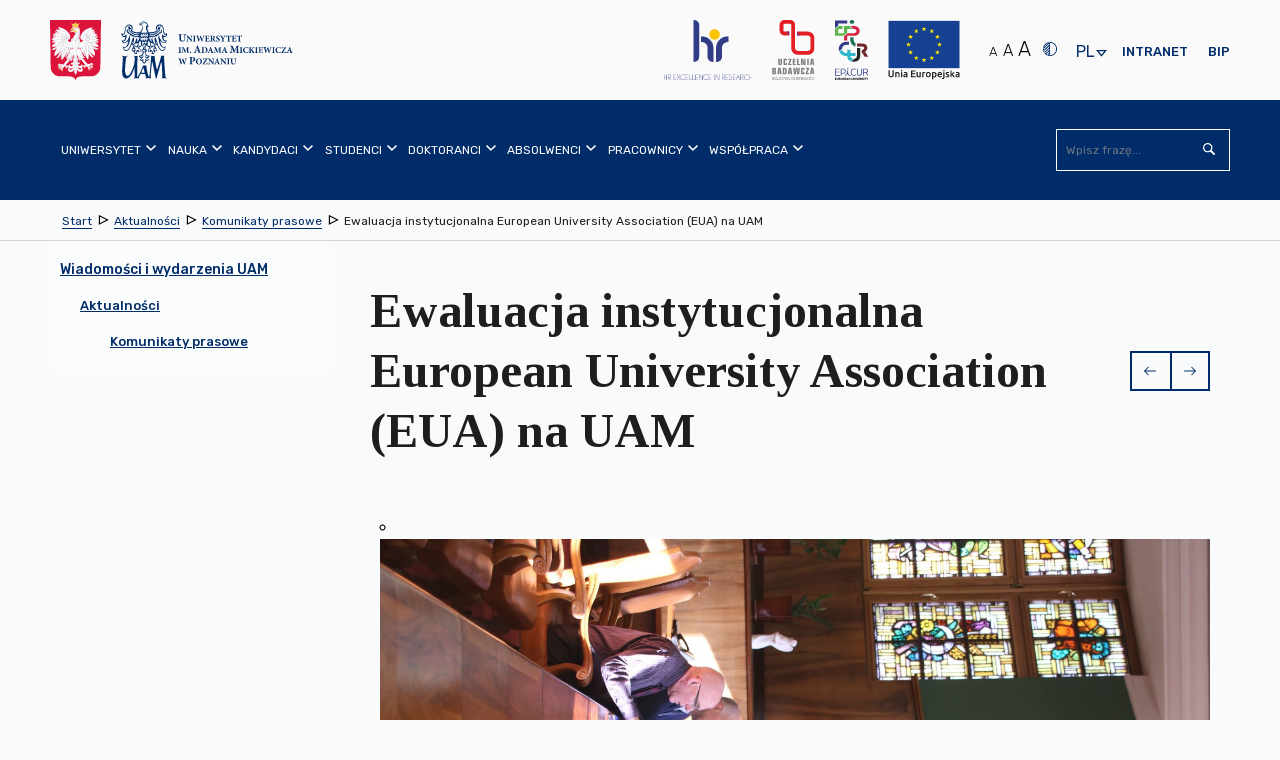

--- FILE ---
content_type: text/html; charset=utf-8
request_url: https://amu.edu.pl/wiadomosci/aktualnosci/komunikaty-prasowe/ewaluacja-instytucjonalna-european-university-association-eua-na-uam?SQ_PAINT_LAYOUT_NAME=gallery
body_size: 46820
content:
<!DOCTYPE html>
<html lang="pl" class="no-js inner ">
    <head>
        <meta charset="utf-8" />
        <title> Ewaluacja instytucjonalna European University Association (EUA) na UAM | Uniwersytet im. Adama Mickiewicza w Poznaniu</title>
        <meta name="viewport" content="width=device-width, initial-scale=1.0" />
        <meta name="referrer" content="always" />
          <!-- Open Graph //-->
<meta property="og:title" content="Ewaluacja instytucjonalna European University Association (EUA) na UAM - Uniwersytet im. Adama Mickiewicza w Poznaniu" >
<meta property="og:type" content="website" >
<meta property="og:url" content="https://amu.edu.pl/wiadomosci/aktualnosci/komunikaty-prasowe/ewaluacja-instytucjonalna-european-university-association-eua-na-uam" >



    <meta property="og:description" content="UAM to pierwszy klasyczny uniwersytet w Polsce ubiegający się o ewaluację instytucjonalną EUA, której celem jest polepszenie rozpoznawalności UAM w środowisku międzynarodowym i uzyskanie międzynarodowego &bdquo;znaku jakości&rdquo; w postaci rekomendacji renomowanej międzynarodowej organizacji akademickiej. Środki na przeprowadzenie ewaluacji EUA, UAM pozyskał w ramach Programu Operacyjnego Wiedza-Edukacja-Rozwój (POWER).Proces ewaluacji" >




    
        <meta property="og:image" content="https://amu.edu.pl/__data/assets/image/0028/109297/varieties/w300.jpg" >
    
        <link rel="apple-touch-icon" sizes="180x180" href="/__data/assets/file/0015/6603/apple-touch-icon.png?v=0.1.1">
        <link rel="icon" type="image/png" sizes="32x32" href="/__data/assets/file/0018/6606/favicon-32x32.png?v=0.1.1">
        <link rel="icon" type="image/png" sizes="16x16" href="/__data/assets/file/0017/6605/favicon-16x16.png?v=0.1.1">
        <link rel="manifest" href="/__data/assets/file/0013/6610/site.webmanifest?v=0.1.1">
        <link rel="mask-icon" href="/__data/assets/file/0021/6609/safari-pinned-tab.svg?v=0.1.1" color="#002d69">
        <meta name="msapplication-TileColor" content="#ffffff">
        <!--[if IE]><link rel="shortcut icon" href="/__data/assets/file/0019/6607/favicon.ico?v=0.1.1"><![endif]-->
        <link rel="apple-touch-icon-precomposed" href="/__data/assets/image/0011/191/logo-144x144.png?v=0.0.3" />
        <!--Chrome, Firefox OS and Opera-->
        <meta name="theme-color" content="#002d69">
        <!--Windows Phone-->
        <meta name="msapplication-navbutton-color" content="#002d69">
        <!--iOS Safari-->
        <meta name="apple-mobile-web-app-status-bar-style" content="#002d69">
        <!--metadata-->
        
<!-- Module conference //-->

<!-- SEO Schema //-->

<!-- User Defined //-->
<meta name="title" content="Ewaluacja instytucjonalna European University Association (EUA) na UAM | Uniwersytet im. Adama Mickiewicza w Poznaniu" />
<meta name="keywords" content="" />
<meta name="description" content="UAM to pierwszy klasyczny uniwersytet w Polsce ubiegający się o ewaluację instytucjonalną EUA, której celem jest polepszenie rozpoznawalności UAM w środowisku międzynarodowym i uzyskanie międzynarodowego &amp;bdquo;znaku jakości&amp;rdquo; w postaci rekomendacji renomowanej międzynarodowej organizacji akademickiej. Środki na przeprowadzenie ewaluacji EUA, UAM pozyskał w ramach Programu Operacyjnego Wiedza-Edukacja-Rozwój (POWER).Proces ewaluacji" />
<meta name="author" content="Administrator strony UAM " />
<meta name="copyright" content="Uniwersytet im. Adama Mickiewicza w Poznaniu" />
<meta name="robots" content="index,follow" />

        <!--CSS-->
        <link rel="stylesheet" type="text/css" href="https://amu.edu.pl/__data/assets/git_bridge/0009/243/dist/styles/main.min.css?h=97df69d">

<link rel="stylesheet" type="text/css" href="https://amu.edu.pl/__data/assets/git_bridge/0020/510572/dist/tailwind.css?h=f428b00">


<!--<link rel="stylesheet" type="text/css" href="/__data/assets/git_bridge/0009/243/dist/styles/main.min.css">-->
<link rel="stylesheet" type="text/css" href="/__data/assets/css_file/0029/516368/adhoc.css">
<style>
    @import url("https://fonts.googleapis.com/css?family=Rubik:300,400,500,700&subset=latin-ext");
    @import url("https://fonts.googleapis.com/css?family=Tinos:400,700&subset=latin-ext");
    
    /* ŚDPM */
    @media only screen and (min-width: 768px) {
        body.sdpm-on .main-slider {
            background: #87B02B;
        }
    }
    

</style>         
        <!--preloaded scripts-->
        <!-- Is enabled JS -->
<script>
    (document.getElementsByClassName('no-js')[0].className != 'undefined') ? document.getElementsByClassName('no-js')[0].className = document.getElementsByClassName('no-js')[0].className.replace('no-js','js') : '';
</script>
<!-- modernizer.min.js -->
<script src="https://amu.edu.pl/__data/assets/git_bridge/0009/243/dist/js/vendor/modernizr.min.js?h=c8c16a6"></script>
<!--<script src="/__data/assets/git_bridge/0009/243/dist/js/vendor/modernizr.min.js"></script>-->
<!-- Global Variables --> 
<script>
 globalVars = {
    siteUrl        : 'https://amu.edu.pl',
    siteName       : 'Uniwersytet im. Adama Mickiewicza w Poznaniu',
    siteID         : '100',
    homePageId     : '101',
    supportedBrowsers: {
        'chrome'  : 63,
        'firefox' : 56,
        'opera'   : 53,
        'safari'  : 5.1,
        'edge'    : 15,
        'ie'      : 11
    },
    unsupportedBrowsersUrl :        'https://amu.edu.pl/_web_service/data/unsupported-browsers/unsupported-browsers',
    unsupportedBrowsersCookieName : 'unsupportedAccess'
  };
</script>

<meta name="google-site-verification" content="3RFATHrhn_Aq5plJwD1Z19kQjNhKLQKCLBCQGJ_sinc" />





 
    


</head>
    <body class="  sdpm-off">
        <svg style="display:none;">
    <symbol id="squiz-logo">
        <defs><style>.st0{fill:#000000;}</style></defs>
        <path class="st0" d="M41.6,6.6c1.2-0.1,1.7-2.3,1.7-2.3c-0.4,1.5-0.9,2.1-1.5,2.2C41.8,6.2,41.9,6,41.9,6C42,5.8,42,5.7,42,5.5
        c0,0-0.1,0.1-0.1,0.1c-0.1,0.4-0.3,0.7-0.3,0.7c0,0,0,0.1-0.1,0.1c-0.1,0-0.3,0-0.4-0.1c0,0,0-0.1,0-0.1c0.1-0.1,0.1-0.2,0.1-0.3
        c0,0,0,0-0.1,0c0.2-0.1,0.5-0.3,0.8-0.6c0,0,2-1.7,1.6-2.8c0,0-0.4-1.5-1.5-1.8l-0.8-0.4c-0.1,0-1.2-0.3-2,0.3c0,0,0,0,0,0
        c0,0,0,0,0,0c0,0,0,0,0,0c-1-0.9-2.6-1.6-4,1.4c0.6-1.1,2-3,3.9-1.4c-0.5-0.3-0.8,0-0.8,0C38,0.6,37.4,0.8,37,1.1
        c0.9-0.4,1.8-0.2,1.8-0.2C38.9,0.9,39,1,39.1,1L39,1.2c0,0,0.2,0.1,0.3,0.1l0.2-0.1c0,0,0.1,0.1,0.1,0.1c-0.1,0.1-0.1,0.1-0.1,0.1
        c0,0,0,0,0,0C37.8,0.3,36,2,36,2c0.1-0.1,0.2-0.3,0.3-0.4c-0.3,0.3-0.5,0.5-0.5,0.5l-0.5,0.5c0,0-0.1,0.1-0.1,0.1
        c0-0.1,0.1-0.2,0.1-0.3c0-0.1,0.1-0.1,0.1-0.2c-0.2,0.3-0.3,0.5-0.3,0.6c-1.2,1.4-0.2,3.8-0.2,3.8c0.8,2.1,3.1,1.8,3.3,1.8l1.2-0.3
        C40.4,8,41.2,7.1,41.6,6.6C41.6,6.6,41.6,6.6,41.6,6.6z M41.4,4.4c0.1,0,0.1,0,0.2-0.1C41.5,4.4,41.4,4.4,41.4,4.4z M41.2,5.6
        C41.2,5.6,41.2,5.6,41.2,5.6c-0.1,0-0.1,0-0.2,0C41.1,5.6,41.1,5.6,41.2,5.6z M41,4.5C41,4.5,40.9,4.5,41,4.5c0.1,0,0.2,0,0.4-0.1
        C41.1,4.5,41,4.5,41,4.5z M41.4,5.5c0,0-0.1,0-0.1,0.1C41.3,5.6,41.4,5.5,41.4,5.5z M41.5,5.5c0.1,0,0.2-0.1,0.4-0.3c0,0,0,0,0,0
        c0,0.1,0,0.1,0,0.1c-0.1,0.1-0.3,0.2-0.4,0.3C41.5,5.6,41.5,5.5,41.5,5.5z M41.6,4.4c0,0,0.1,0,0.1,0C41.7,4.4,41.6,4.4,41.6,4.4z
        M40.8,5.8C40.8,5.8,40.8,5.8,40.8,5.8C40.8,5.8,40.8,5.8,40.8,5.8z M40.9,6C40.9,6,40.9,6,40.9,6C40.9,6,40.9,6,40.9,6
        C40.9,6,40.9,6,40.9,6z M40.7,6.1C40.7,6.1,40.7,6.1,40.7,6.1C40.7,6.1,40.7,6.1,40.7,6.1z M40.6,6.1c-0.1-0.1-0.2-0.2-0.3-0.2
        c0.1,0,0.3,0.1,0.4,0.1C40.7,5.9,40.6,6,40.6,6.1z M40.9,6.4C40.9,6.4,40.8,6.4,40.9,6.4c-0.1-0.1-0.1-0.1-0.1-0.1
        C40.8,6.3,40.8,6.4,40.9,6.4z M40.9,6.2C40.9,6.2,40.9,6.2,40.9,6.2C40.9,6.2,40.9,6.2,40.9,6.2z M41.2,6C41.2,6,41.2,6,41.2,6
        C41.2,6,41.2,6,41.2,6z M41.1,6.3C41.1,6.3,41,6.3,41.1,6.3C41,6.3,41.1,6.3,41.1,6.3z M41.9,5.3C41.9,5.3,42,5.3,41.9,5.3
        C42,5.3,41.9,5.3,41.9,5.3z M42,5.3c0,0,0-0.1,0-0.1C42.1,5.1,42.2,5,42.3,5l0.6-0.5C42.9,4.5,42.5,4.9,42,5.3z M43.6,2.4
        c0,0,0.3,0.7-0.2,1.3c0,0,0.2-0.4-0.1-1.4c0,0-0.2-0.7-0.7-1.3C42.6,1.1,43,1.2,43.6,2.4z M42.9,2c0,0-0.2-0.4-0.4-0.5
        C42.5,1.5,42.8,1.6,42.9,2z M41.9,1.6c0.4,0.2,0.6,0.3,0.6,0.3c0.3,0.2,0.5,0.7,0.5,0.7c0.2,1-0.5,1.5-1.1,1.7
        c-0.4-1.2-1.4-2.5-1.4-2.5c-0.1-0.1-0.2-0.2-0.2-0.3c0,0,0,0,0,0C41,1.2,41.9,1.6,41.9,1.6z M39.6,0.9C39.6,0.9,39.6,0.9,39.6,0.9
        C39.6,0.9,39.6,0.9,39.6,0.9C39.7,1,39.7,1,39.7,1C39.7,1,39.6,0.9,39.6,0.9z M39.8,1C39.8,1.1,39.8,1.1,39.8,1
        C39.8,1.1,39.8,1.1,39.8,1C39.8,1.1,39.8,1.1,39.8,1z M40.1,1.4C40.1,1.4,40.1,1.4,40.1,1.4C40.1,1.4,40.1,1.5,40.1,1.4
        c0,0-0.1-0.1-0.1-0.2c0,0,0,0,0,0c0.3-0.1,0.7-0.2,1.2,0C41.2,1.2,40.6,1.2,40.1,1.4z M39.5,0.8C39.5,0.8,39.5,0.8,39.5,0.8
        C39.5,0.8,39.5,0.9,39.5,0.8c0.1,0.1,0.1,0,0.1,0c0.2-0.2,0.7-0.5,1.4-0.3c0,0-0.7-0.1-1.4,0.4c0,0,0,0-0.1,0
        C39.5,0.8,39.5,0.8,39.5,0.8C39.5,0.8,39.5,0.8,39.5,0.8z M39.8,1.5c-0.1,0.1,0,0-0.1,0.1c0,0,0.1,0.1,0.1,0.1c0.1-0.1,0,0,0.1-0.1
        c0.8,0.7,1.3,1.6,1.3,1.6l-0.7-0.8c-0.4-0.4-0.8-0.8-0.9-0.9c0,0,0,0,0.1-0.1C39.7,1.4,39.8,1.5,39.8,1.5z M40.9,4.5
        C38.4,4.8,39,2.8,39,2.8c0,0,0,0,0,0c0,0,0,0-0.1,0c-0.1,0-0.1,0-0.1,0c-0.1,0.3-0.1,0.6-0.1,1c0,0-0.2-0.5-0.2-1.1c0,0,0,0,0,0
        C38.6,2.7,40.5,3.3,40.9,4.5z M35.4,3.2c-0.7,2.3,0.7,3.9,0.7,3.9C33.6,5.9,35.4,3.2,35.4,3.2z M35.5,7.1c0.8,1,2.1,1.1,2.1,1.1
        C36.1,8.3,35.5,7.1,35.5,7.1z M35.5,5.7C36.2,7,38,7.3,38,7.3C35.9,7.6,35.5,5.7,35.5,5.7z M39,6.9c0,0-3.2,0.7-3.7-2.5
        c0,0-0.3-2.8,3-1.8c-0.1,0.5-0.1,1.1,0.2,1.5l0.3,0.4c0,0,0.1,0.2,0.3,0.4c-0.1-0.1-0.1-0.2-0.1-0.3c0,0,0.2,0.3,0.7,0.6
        c0,0,0,0,0,0c0,0,0,0,0,0c0.3,0.2,0.7,0.4,1.2,0.3c0,0-0.1,0-0.1,0c0,0.1,0,0.1-0.1,0.2c-0.1,0-0.4,0-0.6-0.1
        c-0.1-0.1-0.3-0.3-0.4-0.4c0.1,0.1,0.2,0.2,0.3,0.3c-0.1-0.1-0.3-0.1-0.4-0.2c0.1,0.1,0.3,0.3,0.5,0.3c0.1,0.1,0.3,0.3,0.4,0.4
        c0,0,0,0,0,0c-0.1,0.2-0.3,0.4-0.6,0.5C39.9,6.6,39.6,6.8,39,6.9z M40.6,6.7c-0.2,0.5-0.8,0.6-0.8,0.6C40.2,7.1,40.6,6.7,40.6,6.7z
        M39.8,7.9c0.6-0.5,1-1.1,1.2-1.4c0,0-0.1,0-0.1,0c0,0,0.1,0,0.1,0c0,0,0,0,0,0c0,0,0,0,0,0l0,0c0.1,0,0.2,0.1,0.4,0.1c0,0,0,0,0,0
        C40.4,7.8,39.8,7.9,39.8,7.9z"></path>
        <path class="st0" d="M36.3,1.6c0.2-0.2,0.4-0.4,0.7-0.5C36.7,1.2,36.5,1.4,36.3,1.6z"></path>
        <path class="st0" d="M39.2,5c0.1,0.2,0.3,0.3,0.4,0.5C39.4,5.3,39.3,5.1,39.2,5z"></path>
        <path class="st0" d="M35.6,17.6v-6.4c0-0.1,0.1-0.2,0.1-0.3c0-0.5-0.2-0.7-0.7-0.7c-0.8,0-1.2,0.2-1.2,0.6c0,0.1,0,0.3,0,0.7
        c0,0.4,0,0.8,0,1l0,4.8v0.2c0,0.1,0,0.1,0,0.2c0,0.8-0.1,1.2-0.1,1.3c-0.5,1.2-1.5,1.8-2.8,1.8c-0.6,0-1.2-0.2-1.7-0.5
        c-0.3-0.2-0.6-0.5-0.9-1c-0.3-0.4-0.4-0.7-0.5-0.9c-0.1-0.2-0.1-0.6-0.1-1v-0.9v-5.6c0-0.3-0.2-0.5-0.6-0.7c-0.1,0-0.1,0-0.2,0
        c-0.8,0-1.2,0.4-1.2,1.1c0,0.2,0,0.4,0.1,0.8c0.1,0.3,0.1,0.6,0.1,0.8v4.5c0,1.7,0.4,2.9,1.1,3.7c0.8,0.8,2,1.2,3.7,1.1
        c0.3,0,0.8-0.1,1.4-0.4c0.6-0.2,1-0.3,1.2-0.3c0.8,0.2,1.3,0.3,1.5,0.3c0.5,0,0.8-0.2,0.8-0.7c0-0.3,0-0.8,0-1.4
        C35.6,18.7,35.6,18,35.6,17.6z"></path>
        <path class="st0" d="M39.7,11.8c0-0.3,0.1-0.6,0.1-0.8c0-0.8-0.3-1.1-0.9-1.1c-0.4,0-0.7,0.1-1,0.4c-0.2,0.3-0.3,0.6-0.3,1
        c0.2,2.1,0.3,5,0.1,8.6c0,0.9,0,1.4,0,1.7c0.2,0.3,0.6,0.4,1.1,0.4c0.5,0,0.8-0.2,0.9-0.7c0-0.3,0.1-0.7,0.1-1.1
        c0-0.3,0-0.7-0.1-1.3c0-0.6-0.1-1-0.1-1.3v-5.1C39.6,12.4,39.7,12.2,39.7,11.8z"></path>
        <path class="st0" d="M49.9,20.4c-0.2,0-0.4,0.1-0.8,0.2c-0.4,0.1-0.7,0.1-0.9,0.1c-0.9,0-1.9-0.1-3.1-0.2c-0.4,0-0.7-0.3-0.9-0.8
        c0,0,0-0.1,0-0.2c0-0.2,0.1-0.5,0.2-0.7c1.1-1.8,2-2.6,2.4-3.3c1.1-1.6,2.1-2.6,3.1-4.4c0.1-0.2,0.1-0.4,0-0.6
        c-0.1-0.2-0.3-0.4-0.5-0.4c-1.7-0.1-3.1-0.1-4.4-0.1c-1.1,0-1.6,0-1.5,0c-1.1,0.1-1.6,0.4-1.6,0.9c0,0.1,0,0.2,0.1,0.3
        c0.3,0,0.8,0.1,1.3,0.1h0.8c1.4,0,2.2,0.3,2.6,0.8c0,0.2,0.1,0.3,0.1,0.4c0,0.2,0,0.2-0.3,0.5c-0.3,0.4-0.3,0.5-0.4,0.5
        c-0.4,0.7-1,1.5-1,1.5c-0.2,0.2-0.4,0.6-0.9,1.1c-0.4,0.5-0.7,0.8-0.8,1c-1.1,2-1.9,3-2.4,3.8c0,0.1,0,0.3,0,0.7
        c0.3,0.2,0.6,0.3,1,0.3c0.2,0,0.4,0,0.8,0c0.3,0,0.6,0,0.8,0c0.3,0,0.8,0,1.4,0.1c0.6,0.1,1.1,0.1,1.4,0.1c1.2,0,2.4-0.1,3.5-0.2
        c0.2,0,0.5-0.2,0.7-0.4c0.2-0.2,0.3-0.5,0.3-0.7c0-0.1-0.1-0.3-0.2-0.4C50.5,20.4,50.2,20.4,49.9,20.4z"></path>
        <path class="st0" d="M51.7,9.9c-0.8,0-1.4,0.6-1.4,1.4c0,0.8,0.6,1.4,1.4,1.4c0.8,0,1.4-0.6,1.4-1.4C53.1,10.5,52.5,9.9,51.7,9.9z
        M51.7,12.4c-0.7,0-1.2-0.5-1.2-1.2c0-0.7,0.5-1.2,1.2-1.2c0.7,0,1.2,0.5,1.2,1.2C52.9,11.9,52.4,12.4,51.7,12.4z"></path>
        <path class="st0" d="M52.4,10.9c0-0.3-0.2-0.4-0.5-0.4h-0.6v1.6h0.2v-0.7h0.3l0.5,0.7h0.2L52,11.4C52.2,11.3,52.4,11.2,52.4,10.9z
        M51.7,11.2h-0.3v-0.5h0.4c0.2,0,0.4,0.1,0.4,0.3C52.2,11.2,51.9,11.2,51.7,11.2z"></path>
        <path class="st0" d="M3.3,11.1c0-3,2.2-3.1,2.9-3.2c0.3-0.1,1.1-0.1,1.5,0.1c0.9,0.3,1.5,0.7,1.7,0C9.4,7.6,9.1,7.1,8.8,7
        C7.9,6.8,7.4,6.8,7,6.8c-0.4,0-1,0-1.8,0.1C3,7.3,0.6,9,0.6,11.1c0,6,7.4,3.9,7.4,7.5c0,2-1.8,2.7-3.2,2.7c-2.6,0-2-2.5-3.7-2.5
        c-0.2,0-1.1,0.5-1.1,0.9c0,1.9,4.8,2.7,5.5,2.7h0.7c1.7,0,4.1-1.8,4.1-4C10.2,13.2,3.3,14.5,3.3,11.1z"></path>
        <path class="st0" d="M20.7,10.2c-0.4-0.1-0.8-0.2-1-0.3c-0.1,0-0.2,0-0.3-0.1c-1.1-0.2-1.9-0.3-2.3-0.2c-1.2,0.2-2.3,0.7-3.4,1.5
        c-0.8,0.5-1.3,1-1.4,1.3c-0.7,1.2-1,2.2-1,3.2c0,0.5,0.1,1.1,0.2,1.8c0.2,0.8,0.6,1.6,1.3,2.4c0.8,0.8,1.5,1.3,2.3,1.5
        c0.4,0.1,0.7,0.3,0.9,0.4c1.2,0.1,2.1,0.1,2.7,0.1c0.4,0.1,0.9,0.3,1.5,0.7c0.4,0.2,0.4,0.2,0.4,0.3c0.6,0.3,2,0.2,2.4-0.1
        c0-0.1,0.5-0.2-0.7-0.9c-0.7-0.4-0.5-0.6-0.5-0.8c0-0.1,0-0.2,0.1-0.3c0.8-1.1,1.2-1.8,1.4-2.1c0.7-1,1-2.1,1-3.1
        c0-1.2-0.3-2.3-1-3.2C22.8,11.3,21.9,10.6,20.7,10.2z M22.3,17.3c-0.2,0.8-0.6,1.6-1.3,2.2c-0.7,0.7-1.5,1-2.4,1.1l-0.9-0.1
        c-0.4,0-0.8-0.1-1-0.1c-0.7-0.2-1.4-0.7-2.1-1.5c-1-1.2-1.5-2.4-1.5-3.6c0-1.5,0.7-2.9,2.2-4c0.2-0.1,0.8-0.3,1.8-0.4
        c0.5,0,0.8,0,1.1,0.1c1,0,1.9,0.4,2.8,1.4c0.8,0.9,1.3,1.9,1.3,2.9C22.4,16.1,22.4,16.8,22.3,17.3z"></path>
    </symbol>
</svg>        <noscript>
	<div class="warning-js">
    	<span class="warning-js__title">Brak obsługi JavaScript</span>
    	<p class="warning-js__subtitle">Do pełnej funkcjonalności strony potrzebujesz włączonej obsługi skryptów. <br />Instrukcje, które pozwolą Ci włączyć skrypty w Twojej przeglądarce znajdziesz
                 <a href="https://amu.edu.pl/konfiguracja-globalna/enable-javascript" target="_blank" class="warning-js__link" title="Instrukcja włączenia obsługi JavaScript w przeglądarkach">tutaj 
                <svg viewBox="0 0 1024 1024" width="16" height="16">
                    <use xlink:href="#icon-external"></use>
                </svg>
            </a>
        </p>
	</div>
</noscript>        <!--start header-->
        <header class="header" id="top">
            
<section class="top-bar">
    <div class="top-bar__wrapper container">
        <!--Skip links-->
        
<ol class="nav-skip"><li><a tabindex="1" href="#main">Przejdź do Treść</a></li><li><a tabindex="1" href="#main-nav">Przejdź do Menu główne</a></li><li><a tabindex="1" href="https://amu.edu.pl/mapa-strony">Przejdź do Mapa serwisu</a></li><li><a tabindex="1" href="https://amu.edu.pl/dostepnosc">Przejdź do Dostępność</a></li></ol>

        
        <!--logo part-->
        <div class="header__logo container clearfix  ">
     
    
    
        <a class="header__logo__link" href="https://amu.edu.pl">
            <span class="icon--logo">
                
                    
                        <svg version="1.1" xmlns="http://www.w3.org/2000/svg" xmlns:xlink="http://www.w3.org/1999/xlink" x="0px" y="0px"
	 width="771px" height="317.5px" viewBox="0 0 771 317.5" style="enable-background:new 0 0 771 317.5;" xml:space="preserve">

<path d="M315.7,187L315.7,187v1.5c3.1,0.3,3.5,0.6,3.5,4.3v16.8c0,3.7-0.4,4-3.7,4.3v1.5h13.6v-1.5
	c-3.7-0.3-4.1-0.6-4.1-4.3v-6.1l3,0.8c0.5,0,1.1,0,1.8-0.1c4.7-0.6,9-3.2,9-9.1c0-2.9-1.2-5-3.2-6.4c-1.8-1.2-4.2-1.7-7.7-1.7H315.7
	L315.7,187z M325,190.5c0-0.7,0.1-1.1,0.4-1.4c0.3-0.2,0.8-0.4,1.6-0.4c2.7,0,5.4,1.6,5.4,6.6c0,5.9-3.5,7.1-5.1,7.1
	c-0.9,0-1.8-0.2-2.4-0.4V190.5L325,190.5z M502.6,192.7h-8.8v1.2c2.4,0.1,3.2,0.8,3.4,2.1c0.2,1.1,0.4,2.4,0.4,4.9v3.8
	c0,5.9-1.8,9-6,9c-3.8,0-5.7-3.1-5.7-8.3v-7.7c0-3.3,0.4-3.5,2.9-3.8v-1.2h-10.6v1.2c2.6,0.2,3,0.5,3,3.8v8.3c0,4.1,0.9,6.7,2.9,8.3
	c1.7,1.3,3.9,1.8,6.2,1.8c2.5,0,4.9-0.9,6.5-2.6c2-2.1,2.5-5.1,2.5-8.8v-3.8c0-2.5,0.1-3.8,0.3-4.9c0.2-1.2,1.1-2,2.9-2.1V192.7
	L502.6,192.7z M475.8,215.5v-1.2c-2.6-0.2-2.9-0.5-2.9-3.4v-13.4c0-3,0.3-3.2,2.9-3.5v-1.2h-10.6v1.2c2.6,0.2,2.9,0.5,2.9,3.5v13.4
	c0,2.9-0.3,3.2-2.9,3.4v1.2H475.8L475.8,215.5z M463.4,192.7h-8.6v1.2c2.6,0.1,3.3,0.7,3.5,2.2c0.1,1,0.3,2.7,0.3,5.8v6.2h-0.1
	L445,192.7h-6.5v1.2c1.5,0.1,2.3,0.4,2.9,1.3c0.7,0.8,0.7,1.5,0.7,3.8v7.3c0,3.1-0.2,4.7-0.4,5.8c-0.1,1.5-0.9,2.1-2.9,2.2v1.2h8.6
	v-1.2c-2.6-0.1-3.2-0.8-3.4-2.3c-0.1-1.1-0.3-2.6-0.3-5.7v-7.9h0.1l14.6,17.5h1.7V202c0-3.1,0.2-4.8,0.3-5.9
	c0.2-1.6,0.9-2.1,2.8-2.2V192.7L463.4,192.7z M437.3,215.5L437.3,215.5v-1.2c-2.2-0.3-2.7-0.7-3.9-3.8c-2.3-6-4.5-12.1-6.7-18.3
	l-1.8,0.5l-7.2,18c-1.2,2.9-1.6,3.3-3.9,3.6v1.2h7.9v-1.2c-2.6-0.3-2.7-0.8-2.1-2.5c0.4-1.4,0.9-2.7,1.3-3.8h6.7
	c0.5,1.4,1.1,2.9,1.4,4c0.6,1.5,0.4,2-1.7,2.3v1.2H437.3L437.3,215.5z M426.9,206.2h-5.5c0.9-2.5,1.8-5.1,2.8-7.6h0.1L426.9,206.2
	L426.9,206.2z M414.2,192.7v1.2c-1.9,0.1-2.6,0.6-2.8,2.2c-0.1,1.1-0.3,2.7-0.3,5.9v13.9h-1.7l-14.6-17.5h-0.1v7.9
	c0,3.1,0.2,4.7,0.3,5.7c0.2,1.5,0.8,2.2,3.4,2.3v1.2h-8.6v-1.2c2-0.1,2.8-0.7,2.9-2.2c0.1-1.2,0.4-2.7,0.4-5.8V199
	c0-2.3,0-2.9-0.7-3.8c-0.7-0.8-1.4-1.1-2.9-1.3v-1.2h6.5l13.4,15.4h0.1V202c0-3.1-0.2-4.8-0.3-5.8c-0.2-1.5-0.9-2.1-3.5-2.2v-1.2
	H414.2L414.2,192.7z M387.2,208.8c-0.8,2.2-1.4,3.2-2.2,4c-1,0.9-3.5,1.2-6.2,1.2c-2.2,0-3.2-0.1-4.4-0.2c4.4-7,8.7-13.6,13.1-20.5
	l-0.3-0.5H373c-1.1,0-1.5-0.1-2-0.9h-0.9c-0.1,1.8-0.3,4.3-0.4,7l1.2,0c0.4-1.7,0.9-2.7,1.4-3.4c0.6-0.8,1.2-1.2,4.8-1.2h4.4
	c-4.4,6.8-8.9,13.8-13.4,20.6l0.4,0.6h18.6c0.4-1.2,1-4.8,1.3-6.5L387.2,208.8L387.2,208.8z M354,192.2L354,192.2
	c-8,0-12.4,5.9-12.4,12c0,6.7,4.9,11.9,11.9,11.9c6.6,0,12.1-4.6,12.1-12.2C365.6,197,360.4,192.2,354,192.2L354,192.2z
	 M353.3,193.7c4.1,0,6.9,4.2,6.9,11.2c0,6.5-2.7,9.7-6,9.7c-4.5,0-7.1-5.1-7.1-11.1C347.1,197.4,349.8,193.7,353.3,193.7
	L353.3,193.7z M305.9,192.7h-8.2v1.2c2.8,0.2,3,0.8,2.5,3c-0.5,2.1-1.9,7.5-3.3,11.9h-0.1c-1.9-5.1-3.9-10.5-5.9-15.8h-1.7
	c-1.6,5.4-3.4,10.7-5.1,15.7h-0.1c-1.2-3.9-2.4-8-3.5-12.1c-0.5-1.8-0.5-2.3,2.2-2.6v-1.2h-10.4v1.2c2.1,0.3,2.7,0.8,3.5,3.5
	c2,6.2,3.7,12.1,5.6,18.5h1.8c1.7-5.1,3.5-10.3,5.3-15.6h0.1c2,5.3,3.8,10.4,5.8,15.6h1.8c3-9.8,5-15.9,5.8-18.2
	c1-2.9,1.5-3.4,3.9-3.8V192.7L305.9,192.7z M513.1,170.2v-1.5c-3.4-0.3-3.6-0.7-3.7-4.7l-0.4-16.4c-0.1-3.6,0.1-4,3.6-4.3v-1.5h-8.8
	l-8.6,19.2l-8.4-19.2h-9.1v1.5c3.8,0.3,4.1,1,3.7,5.9l-0.7,8.7c-0.4,4.6-0.7,6.9-0.9,8.3c-0.3,1.6-1.1,2.3-3.6,2.5v1.5h10.5v-1.5
	c-2.9-0.3-3.8-0.7-3.9-2.6c-0.2-1.4-0.2-3.4,0-7l0.5-11.4h0.2l8.9,22.3h1.2l9.7-22.7h0.2l0.1,16.8c0,4-0.2,4.3-3.5,4.7v1.5H513.1
	L513.1,170.2z M361.8,170.2L361.8,170.2v-1.5c-2.8-0.3-3.3-0.9-4.8-4.8c-2.8-7.5-5.6-15.1-8.4-22.8l-2.2,0.6l-9,22.5
	c-1.4,3.7-2,4.2-4.9,4.5v1.5h9.8v-1.5c-3.2-0.4-3.3-1-2.7-3.1c0.5-1.8,1.1-3.3,1.6-4.7h8.4c0.7,1.8,1.3,3.6,1.8,4.9
	c0.7,1.9,0.5,2.4-2.1,2.8v1.5H361.8L361.8,170.2z M348.8,158.5h-6.8c1.1-3.1,2.2-6.3,3.5-9.5h0.1L348.8,158.5L348.8,158.5z
	 M725.7,170.2v-1.2c-2.2-0.3-2.7-0.7-3.9-3.8c-2.3-6-4.4-12.1-6.7-18.2l-1.8,0.5l-7.2,18c-1.2,2.9-1.6,3.3-3.9,3.6v1.2h7.8v-1.2
	c-2.6-0.3-2.7-0.8-2.1-2.5c0.4-1.4,0.9-2.7,1.3-3.7h6.7c0.5,1.4,1.1,2.9,1.4,4c0.6,1.5,0.4,2-1.7,2.3v1.2H725.7L725.7,170.2z
	 M715.3,160.8h-5.5c0.9-2.5,1.8-5,2.8-7.6h0.1L715.3,160.8L715.3,160.8z M699.9,163.4c-0.8,2.2-1.4,3.2-2.2,4
	c-1,0.9-3.5,1.2-6.2,1.2c-2.2,0-3.2-0.1-4.3-0.2c4.4-6.9,8.7-13.6,13.1-20.4l-0.3-0.5h-14.2c-1.1,0-1.5-0.1-2-0.9h-0.9
	c-0.1,1.8-0.3,4.3-0.4,7l1.2,0c0.4-1.7,0.9-2.7,1.4-3.4c0.6-0.8,1.2-1.2,4.8-1.2h4.4c-4.3,6.8-8.9,13.8-13.3,20.6l0.4,0.6h18.6
	c0.3-1.2,1-4.8,1.3-6.5L699.9,163.4L699.9,163.4z M678.1,163.7c-1.8,3.5-4,5.4-6.9,5.4c-4.8,0-8.2-4.2-8.2-10.7
	c0-5.2,2.8-9.9,7.9-9.9c2.7,0,5.4,1.2,6.5,5.4l1.3-0.2c-0.2-2.2-0.5-3.8-0.8-5.7c-0.9-0.2-3.5-0.9-6.4-0.9c-8.4,0-13.9,5-13.9,12.2
	c0,5.6,3.9,11.6,13.2,11.6c2.4,0,5.6-0.7,6.5-0.9c0.6-1.2,1.5-3.9,2-5.6L678.1,163.7L678.1,163.7z M655.1,170.2v-1.2
	c-2.6-0.2-2.9-0.5-2.9-3.4v-13.4c0-3,0.3-3.2,2.9-3.5v-1.2h-10.5v1.2c2.6,0.2,2.9,0.5,2.9,3.5v13.4c0,2.9-0.3,3.2-2.9,3.4v1.2H655.1
	L655.1,170.2z M642.9,147.4h-8.2v1.2c2.8,0.2,3,0.8,2.5,2.9c-0.5,2.1-1.9,7.5-3.3,11.8h-0.1c-1.9-5.1-3.9-10.5-5.9-15.8h-1.7
	c-1.6,5.4-3.4,10.7-5,15.6h-0.1c-1.2-3.9-2.4-7.9-3.5-12c-0.5-1.8-0.5-2.3,2.2-2.6v-1.2h-10.3v1.2c2.1,0.3,2.7,0.8,3.5,3.5
	c2,6.2,3.7,12.1,5.6,18.4h1.8c1.7-5,3.5-10.3,5.3-15.5h0.1c2,5.3,3.8,10.3,5.7,15.5h1.8c2.9-9.8,5-15.9,5.8-18.2
	c1-2.9,1.5-3.4,3.9-3.7V147.4L642.9,147.4z M607.4,164.1c-0.6,1.5-1.3,2.7-2,3.4c-0.8,0.9-2,1.1-3.8,1.1c-1.3,0-2.5-0.1-3.2-0.3
	c-0.7-0.3-0.8-1.2-0.8-2.9v-6.1h2.3c3,0,3.4,0.1,3.9,2.7h1.3v-7h-1.3c-0.5,2.5-0.9,2.6-3.9,2.6h-2.3v-7.4c0-1.2,0.1-1.2,1.4-1.2h1.7
	c2,0,2.9,0.2,3.5,0.9c0.6,0.6,1.1,1.8,1.4,3l1.3-0.2c-0.1-2.2-0.3-4.6-0.4-5.2h-16.5v1.2c2.5,0.2,2.8,0.4,2.8,3.4v13.4
	c0,3-0.3,3.2-3.3,3.4v1.2h17.9c0.3-1,1-4.2,1.2-5.8L607.4,164.1L607.4,164.1z M587.3,170.2v-1.2c-2.6-0.2-2.9-0.5-2.9-3.4v-13.4
	c0-3,0.3-3.2,2.9-3.5v-1.2h-10.5v1.2c2.6,0.2,2.9,0.5,2.9,3.5v13.4c0,2.9-0.3,3.2-2.9,3.4v1.2H587.3L587.3,170.2z M575.3,170.2v-1.2
	c-1.4-0.2-2.3-0.8-3.8-2.6c-2.5-3.2-5.1-6.7-7.4-10.1c1.6-1.6,3-3.3,5.1-5.2c1.9-1.8,3.4-2.2,5.5-2.5v-1.2h-9.1v1.2l0.6,0.1
	c1.6,0.2,1.7,0.7,0.9,1.8c-1.2,1.6-2.6,3.3-4.9,5.7c-1.1,1.1-1.9,1.6-2.7,1.9v-6c0-3,0.3-3.2,2.8-3.5v-1.2h-10.3v1.2
	c2.6,0.2,2.9,0.5,2.9,3.5v13.4c0,3-0.3,3.2-2.9,3.5v1.2h10.5v-1.2c-2.7-0.2-3-0.5-3-3.5v-6.3c0.5-0.1,1,0.1,1.7,1.2
	c2.5,3.6,5.4,7.7,6.9,9.8H575.3L575.3,170.2z M549.1,163.7c-1.8,3.5-4,5.4-6.9,5.4c-4.8,0-8.2-4.2-8.2-10.7c0-5.2,2.8-9.9,7.9-9.9
	c2.7,0,5.4,1.2,6.5,5.4l1.3-0.2c-0.2-2.2-0.5-3.8-0.8-5.7c-0.9-0.2-3.5-0.9-6.4-0.9c-8.4,0-13.9,5-13.9,12.2
	c0,5.6,3.9,11.6,13.2,11.6c2.4,0,5.6-0.7,6.5-0.9c0.6-1.2,1.5-3.9,2-5.6L549.1,163.7L549.1,163.7z M526.1,170.2v-1.2
	c-2.6-0.2-2.9-0.5-2.9-3.4v-13.4c0-3,0.3-3.2,2.9-3.5v-1.2h-10.5v1.2c2.6,0.2,2.9,0.5,2.9,3.5v13.4c0,2.9-0.3,3.2-2.9,3.4v1.2H526.1
	L526.1,170.2z M467.2,170.2L467.2,170.2v-1.2c-2.2-0.3-2.7-0.7-3.9-3.8c-2.3-6-4.4-12.1-6.7-18.2l-1.8,0.5l-7.2,18
	c-1.2,2.9-1.6,3.3-3.9,3.6v1.2h7.8v-1.2c-2.6-0.3-2.7-0.8-2.1-2.5c0.4-1.4,0.9-2.7,1.3-3.7h6.7c0.5,1.4,1.1,2.9,1.4,4
	c0.6,1.5,0.4,2-1.7,2.3v1.2H467.2L467.2,170.2z M456.8,160.8h-5.5c0.9-2.5,1.8-5,2.8-7.6h0.1L456.8,160.8L456.8,160.8z M442.1,170.2
	v-1.2c-2.7-0.3-2.9-0.5-3-3.7l-0.3-13.1c-0.1-2.9,0.1-3.2,2.9-3.5v-1.2h-7.1l-6.9,15.3l-6.7-15.3h-7.2v1.2c3,0.3,3.3,0.8,3,4.7
	l-0.6,6.9c-0.3,3.7-0.5,5.5-0.7,6.6c-0.2,1.3-0.9,1.9-2.9,2v1.2h8.4v-1.2c-2.3-0.2-3-0.5-3.2-2.1c-0.1-1.1-0.2-2.7,0-5.6l0.4-9.1
	h0.1l7.1,17.8h1l7.7-18.2h0.2l0.1,13.5c0,3.2-0.2,3.5-2.8,3.7v1.2H442.1L442.1,170.2z M411.4,170.2L411.4,170.2v-1.2
	c-2.2-0.3-2.7-0.7-3.8-3.8c-2.3-6-4.4-12.1-6.7-18.2l-1.8,0.5l-7.2,18c-1.2,2.9-1.6,3.3-3.9,3.6v1.2h7.8v-1.2
	c-2.6-0.3-2.7-0.8-2.1-2.5c0.4-1.4,0.9-2.7,1.3-3.7h6.7c0.5,1.4,1,2.9,1.4,4c0.6,1.5,0.4,2-1.7,2.3v1.2H411.4L411.4,170.2z
	 M401,160.8h-5.5c0.9-2.5,1.8-5,2.8-7.6h0.1L401,160.8L401,160.8z M364,147.4L364,147.4v1.2c2.5,0.2,2.8,0.5,2.8,3.5v13.4
	c0,3-0.4,3.2-3.1,3.5v1.2h9c4.3,0,8-0.9,10.6-2.9c2.7-2,4.4-5.1,4.4-9.4c0-3.3-1.4-5.8-3.1-7.5c-2.2-2.1-5.6-3-10-3H364L364,147.4z
	 M371.5,151.3c0-1,0.1-1.6,0.3-1.9c0.2-0.2,0.9-0.5,2.2-0.5c2.4,0,4.3,0.7,5.7,2.2c1.6,1.6,2.6,4.2,2.6,7.6c0,6.3-3.2,10.1-7.9,10.1
	c-2.5,0-3-0.9-3-3.4V151.3L371.5,151.3z M319.6,170.6c1.5,0,2.6-1.1,2.6-2.7c0-1.5-1.1-2.7-2.6-2.7c-1.5,0-2.6,1.1-2.6,2.7
	C317.1,169.5,318.2,170.6,319.6,170.6L319.6,170.6z M314.2,170.2v-1.2c-2.7-0.3-2.9-0.5-3-3.7l-0.3-13.1c-0.1-2.9,0.1-3.2,2.9-3.5
	v-1.2h-7.1l-6.9,15.3l-6.7-15.3h-7.2v1.2c3,0.3,3.3,0.8,3,4.7l-0.6,6.9c-0.3,3.7-0.5,5.5-0.7,6.6c-0.2,1.3-0.9,1.9-2.9,2v1.2h8.4
	v-1.2c-2.3-0.2-3-0.5-3.2-2.1c-0.1-1.1-0.2-2.7,0-5.6l0.4-9.1h0.1l7.1,17.8h1l7.7-18.2h0.2l0.1,13.5c0,3.2-0.2,3.5-2.8,3.7v1.2
	H314.2L314.2,170.2z M282.7,170.2v-1.2c-2.6-0.2-2.9-0.5-2.9-3.4v-13.4c0-3,0.3-3.2,2.9-3.5v-1.2h-10.5v1.2c2.6,0.2,2.9,0.5,2.9,3.5
	v13.4c0,2.9-0.3,3.2-2.9,3.4v1.2H282.7L282.7,170.2z M524.5,107.9c-0.2-2.2-0.4-5.3-0.4-6.8h-0.9c-0.6,0.7-1.1,0.9-2,0.9h-14.1
	c-1,0-1.5-0.1-2-0.9h-0.9c-0.1,1.8-0.3,4.3-0.4,6.9h1.3c0.5-1.8,0.9-2.9,1.5-3.5c0.5-0.6,1.1-0.9,4-0.9h1.2v16.6
	c0,3-0.4,3.2-3.3,3.4v1.2H520v-1.2c-3.1-0.2-3.4-0.5-3.4-3.4v-16.6h1.6c2.1,0,2.9,0.2,3.6,0.8c0.6,0.6,1.1,1.8,1.5,3.6L524.5,107.9
	L524.5,107.9z M501.5,118.7c-0.6,1.5-1.3,2.7-2,3.4c-0.8,0.9-2,1.1-3.9,1.1c-1.3,0-2.5-0.1-3.2-0.4c-0.7-0.3-0.8-1.2-0.8-2.9V114
	h2.4c3,0,3.4,0.1,3.9,2.7h1.3v-7.1h-1.3c-0.5,2.5-0.9,2.6-3.9,2.6h-2.4v-7.4c0-1.2,0.1-1.2,1.4-1.2h1.7c2,0,2.9,0.2,3.5,0.9
	c0.6,0.6,1.1,1.8,1.4,3l1.3-0.2c-0.1-2.2-0.3-4.6-0.4-5.3h-16.5v1.2c2.5,0.2,2.8,0.4,2.8,3.4v13.5c0,3-0.4,3.2-3.3,3.4v1.2h17.9
	c0.3-1.1,1-4.2,1.2-5.8L501.5,118.7L501.5,118.7z M481.8,107.9c-0.2-2.2-0.4-5.3-0.4-6.8h-0.9c-0.6,0.7-1.1,0.9-2,0.9h-14.1
	c-1,0-1.5-0.1-2-0.9h-0.9c-0.1,1.8-0.3,4.3-0.4,6.9h1.3c0.5-1.8,0.9-2.9,1.5-3.5c0.5-0.6,1.1-0.9,4-0.9h1.2v16.6
	c0,3-0.4,3.2-3.3,3.4v1.2h11.4v-1.2c-3.1-0.2-3.4-0.5-3.4-3.4v-16.6h1.6c2.1,0,2.9,0.2,3.6,0.8c0.6,0.6,1.1,1.8,1.5,3.6L481.8,107.9
	L481.8,107.9z M459.5,102h-8.1v1.2c2.6,0.3,2.6,0.8,2.1,2.2c-0.8,2.1-2.6,5.4-3.6,7.4c-1.4-2.6-2.8-5.2-4-7.6
	c-0.6-1.3-0.6-1.7,1.6-2V102h-10v1.2c1.9,0.3,2.5,0.6,3.8,2.9c2.1,3.7,3.4,6.1,4.3,8c0.3,0.7,0.5,1.1,0.5,1.9v3.9
	c0,3.2-0.3,3.4-3.3,3.6v1.2h11.4v-1.2c-3.2-0.2-3.4-0.5-3.4-3.6v-4.5c0-1.1,0.1-1.5,0.6-2.4c1.7-3.3,2.6-4.8,3.9-6.9
	c1.3-2.1,2-2.7,4.2-2.9V102L459.5,102z M435.5,107.4c-0.3-2.2-0.5-3.8-0.7-5c-0.6-0.2-2.6-0.9-4.9-0.9c-5,0-8,3-8,6.9
	c0,3.4,2.5,5.3,6.1,7.1c2.6,1.4,4.2,2.7,4.2,4.8c0,2.2-1.4,3.7-3.5,3.7c-3.4,0-5.4-4-6.1-6.2l-1.2,0.4c0.2,2.1,0.7,5,1.1,5.9
	c0.5,0.2,1.1,0.5,2.1,0.8c1.1,0.3,2.3,0.5,3.5,0.5c5.1,0,8.5-3.1,8.5-7.1c0-3.5-2.5-5.4-6.2-7.2c-3.1-1.6-4.3-2.7-4.3-4.6
	c0-2,1.4-3.5,3.4-3.5c2.8,0,4.2,2.6,4.9,4.8L435.5,107.4L435.5,107.4z M420,124L420,124c-0.8-0.3-1.4-0.7-2.1-1.5
	c-0.7-0.7-1.4-1.9-2.7-3.8c-1-1.6-2.3-3.9-2.9-5c2.3-0.9,4.4-2.6,4.4-5.7c0-2.2-0.9-3.7-2.4-4.7c-1.4-0.9-3.2-1.3-6.3-1.3h-9.9v1.2
	c2.6,0.2,2.9,0.6,2.9,3.4v13.5c0,2.9-0.4,3.2-3,3.5v1.2h10.6v-1.2c-2.7-0.2-3-0.6-3-3.5V115h0.7c1.1,0,1.8,0.5,2.3,1.5
	c1,1.9,2,3.8,2.9,5.2c1.4,2.2,2.8,3.2,7.2,3.4c0.5,0,0.8,0,1.1,0L420,124L420,124z M405.7,113.6v-8.5c0-0.7,0.1-1.1,0.3-1.3
	c0.2-0.2,0.7-0.4,1.6-0.4c2,0,4.1,1.3,4.1,5.1c0,1.8-0.5,3.2-1.7,4.2c-0.8,0.7-2,0.9-3.4,0.9H405.7L405.7,113.6z M395.2,118.7
	c-0.6,1.5-1.3,2.7-2,3.4c-0.8,0.9-2,1.1-3.9,1.1c-1.3,0-2.5-0.1-3.2-0.4c-0.7-0.3-0.8-1.2-0.8-2.9V114h2.4c3,0,3.4,0.1,3.9,2.7h1.3
	v-7.1h-1.3c-0.5,2.5-0.9,2.6-3.9,2.6h-2.4v-7.4c0-1.2,0.1-1.2,1.4-1.2h1.7c2,0,2.9,0.2,3.5,0.9c0.6,0.6,1.1,1.8,1.4,3l1.3-0.2
	c-0.1-2.2-0.3-4.6-0.3-5.3h-16.5v1.2c2.5,0.2,2.8,0.4,2.8,3.4v13.5c0,3-0.4,3.2-3.3,3.4v1.2h17.9c0.3-1.1,1-4.2,1.2-5.8L395.2,118.7
	L395.2,118.7z M376.1,102h-8.2v1.2c2.8,0.2,3,0.8,2.5,2.9c-0.5,2.1-1.9,7.5-3.3,11.9H367c-1.9-5.1-3.9-10.5-5.9-15.8h-1.7
	c-1.6,5.4-3.4,10.7-5.1,15.7h-0.1c-1.2-3.9-2.4-8-3.5-12.1c-0.5-1.8-0.5-2.3,2.2-2.6V102h-10.3v1.2c2.1,0.3,2.7,0.8,3.5,3.5
	c2,6.2,3.7,12.1,5.6,18.5h1.8c1.7-5.1,3.5-10.3,5.3-15.6h0.1c2,5.3,3.8,10.3,5.8,15.6h1.8c2.9-9.8,5-15.9,5.8-18.2
	c1-2.9,1.5-3.4,3.9-3.8V102L376.1,102z M340.7,124.8v-1.2c-2.6-0.2-2.9-0.5-2.9-3.4v-13.4c0-3,0.3-3.2,2.9-3.5V102h-10.6v1.2
	c2.6,0.2,2.9,0.5,2.9,3.5v13.4c0,2.9-0.3,3.2-2.9,3.4v1.2H340.7L340.7,124.8z M328.3,102h-8.6v1.2c2.6,0.1,3.3,0.7,3.5,2.2
	c0.1,1,0.3,2.7,0.3,5.8v6.2h-0.1L310,102h-6.5v1.2c1.5,0.1,2.3,0.4,2.9,1.3c0.7,0.8,0.7,1.5,0.7,3.8v7.3c0,3.1-0.2,4.7-0.4,5.8
	c-0.1,1.5-0.9,2.1-2.9,2.2v1.2h8.6v-1.2c-2.6-0.1-3.2-0.8-3.4-2.3c-0.1-1.1-0.3-2.6-0.3-5.7v-7.9h0.1l14.6,17.5h1.7v-13.9
	c0-3.1,0.2-4.8,0.3-5.9c0.2-1.6,0.9-2.1,2.8-2.2V102L328.3,102z M302.6,96.3h-11v1.5c3,0.2,4,1.1,4.3,2.6c0.2,1.3,0.4,3,0.4,6.1v4.7
	c0,7.3-2.3,11.3-7.5,11.3c-4.7,0-7.1-3.8-7.1-10.4v-9.6c0-4.1,0.4-4.4,3.6-4.7v-1.5h-13.2v1.5c3.2,0.3,3.7,0.6,3.7,4.7v10.3
	c0,5.1,1.2,8.4,3.6,10.3c2.1,1.6,4.9,2.2,7.8,2.2c3.1,0,6.1-1.1,8.1-3.2c2.5-2.6,3.2-6.3,3.2-11v-4.8c0-3.1,0.2-4.7,0.4-6.1
	c0.2-1.5,1.3-2.5,3.7-2.6V96.3z"/>
<path d="M137.9,248.7L137.9,248.7h-0.2l-14,0.2l8.1-18.5c0,0,0.4-1.6,1.5,0L137.9,248.7L137.9,248.7L137.9,248.7
	L137.9,248.7z M217.5,120.6L217.5,120.6c-3.2-1.9-5.2-7.2-5.3-13.7c5.9,0.5,10-0.5,12.4-3.1c2.9-3.3,2.3-8.4,1.6-12l-0.1-0.7
	l-0.5,0.5c-2.5,2.4-4.6,3.3-6.3,2.6c-4.3-1.8-5.7-12.6-5.7-16.1c-0.5-9-3.7-15.7-9.2-18.9c-4.5-2.6-10-2.6-15.1,0
	c-3.2,1.6-5.2,4-6.1,7.2c-1.5,5.1,0.4,11.2,2.6,15c-11,8.9-29.8,6.7-32.5,6.4c-3.5-6.2-5.2-12.9-5.2-19.8v-0.1
	c0-0.8,0.2-1.3,0.7-1.6c1.3-0.7,4.2,0.9,5.3,1.6l0.5-0.6c0,0-2.6-2.5-6.4-13c-2.3-5.2-9.2-7.5-12-8.2c-5.5-1.9-8.9-0.4-11.2,4.6
	c-0.2,0.4-1.5,0.5-2.6,0.6c-1.6,0.1-3.4,0.2-4.3,1.2c-2.3,2.5-0.4,8.3-0.3,8.6l0.2,0.5l0.4-0.3c0.1,0,4.3-2.7,7.4-1
	c2.2,1.1,3.4,4.1,3.5,8.7c0,3.7-3.2,9.9-9.7,18.9c-2.8,0.4-21.4,2.6-32.5-6.3c2.1-3.9,4-10,2.5-15.1c-0.9-3.1-3-5.5-6.2-7.1
	c-4.8-2.5-10.5-2.2-15.1,0.6c-6.2,3.8-9.8,11.7-9.8,21.7c0,3.1-1.7,11.8-5.5,13.2c-1.8,0.7-4-0.4-6.3-3.2L46,90.9l-0.2,0.8
	c-0.8,4.1-0.1,9.8,3.5,13.1c1.9,1.8,5.3,3.6,11.1,2.2c-0.1,6.5-2.1,11.7-5.3,13.6c-2.1,1.3-4.7,1.1-7.7-0.5l-0.7-0.4l0.1,0.8
	c0.9,6,3.2,9.7,6.7,10.9c4.6,1.6,11.3-1.4,19.8-9c-2.2,9.7-4.7,20.4-11.1,23.7c-2.9,1.5-6.4,1.4-10.6-0.4l-0.6-0.3l0.1,0.7
	c1.2,8.2,4.1,13.9,8.2,16c2.9,1.5,6.3,1.2,10-0.8c9.9-5.3,15.2-21.7,15.4-22.4c0.1-0.3,0.2-0.6,0.3-0.9l0.1,0.1
	c1.6,1.6,3.9,2.3,6.3,2c3.2-0.4,6.1-2.6,7.9-5.8c1.1-2.3,1.9-4.2,2.6-5.9c0.6-1.4,1.1-2.6,1.6-3.7c-0.3,2.7-1.3,5.5-2.9,7.7l0-0.1
	c-0.5,0.5-0.6,0.9-0.3,1.2c0.9,0.9,7-1.9,8.2-3c0.2-0.3,0.7-0.3,1-0.1c0.9,0.5,1.5,2.2,0.7,5.6c-1.3,5.3-2.8,7-4.4,8.7
	c-1.2-1.2-6.3-5.6-10.5-4c-2.6,1-4.2,4.1-4.7,9.4c-3,3-5.1,8.1-3.6,11.4c0.8,1.7,2.8,3.5,8,3c-0.1,0.5-0.2,1-0.2,1.6v0l0,0
	c0.3,3.8,1.5,6.3,3.6,7.6c2.2,1.4,5.3,1.2,9.2-0.3l0.4-0.2l-0.2-0.4c-1-1.8-3.2-5.5-2.3-7.6c0.3-0.7,1-1.1,2.1-1.3
	c0.2,0.2,0.4,0.4,0.6,0.7c1.4,1.6,3.4,4,6.4,3.3c5-1.2,7.5-3.3,7.5-6.4c0-3.4-0.9-7-6.9-10.1c0.1-2.5,1.6-3.4,3.9-4.6
	c2.2-1.2,5-2.7,7.2-6.4c0,0,0.2-0.3,0.2-0.3c0.1-0.1,0.3-0.4,0.5-0.4c0.2,0,0.4,0.2,0.7,0.5c0,0,0.3,0.5,0.3,0.5
	c3.4,5,4.3,13.6,3.4,14.4c-0.2,0.1-0.6,0.4-1,0.7c-2,1.2-5.6,3.4-5.4,6c0.1,1.7,1.8,3.2,5.2,4.6l0.1,0c0.4,0.4,0.6,3.5-1,7.3
	c-1.5,3.8-4.9,8.5-14,7.6l-0.6-0.1l0.2,0.6c1.7,6.1,3.8,9.1,10.5,9.4c-3.4,2.7-7.1,4.6-7.2,4.7l-0.3,0.1l0,0.3c0,0.1,1,5.9,10.1,6
	c0.3,4.2,4.9,8.1,7.9,10.7l0.3,0.2l0.3-0.2c3.1-2.6,7.7-6.5,7.9-10.7c9.2-0.2,10.1-6,10.1-6l0-0.3l-0.3-0.1c0,0-3.8-2-7.1-4.7
	c6.6-0.3,8.7-3.3,10.4-9.4l0.1-0.6l-0.6,0.1c-9.2,0.9-13.4-3.9-14.9-7.7c-1.5-3.9-0.5-6.9-0.1-7.3l0.1,0c3.3-1.4,5-2.8,5.2-4.6
	c0.2-2.6-3.4-4.8-5.4-6c-0.5-0.3-0.9-0.5-1-0.7c-1-0.8,0-9.4,3.4-14.4c0,0,0.3-0.5,0.5-0.7l1.2,0.1l0.1,0.2c2.2,3.7,5,5.2,7.2,6.3
	c2.3,1.2,3.9,2.1,4,4.8c-6.1,3.1-6.9,6.7-6.9,10.1c0,3.1,2.5,5.2,7.5,6.4c3.1,0.7,5.1-1.7,6.4-3.3c0.2-0.3,0.4-0.5,0.6-0.7
	c1,0.2,1.7,0.6,2.1,1.3c1,2.1-1.3,5.9-2.3,7.6l-0.2,0.4l0.4,0.2c4,1.6,7.1,1.7,9.3,0.2c2.2-1.4,3.4-4.4,3.5-8.8v0l0,0
	c0-0.1-0.1-0.2-0.1-0.3c5.1,0.4,7.1-1.4,7.8-3.1c1.5-3.3-0.6-8.4-3.6-11.4c-0.5-5.3-2.1-8.4-4.7-9.4c-3.6-1.3-8.3,1.9-10.5,4.1
	c-1.6-1.7-3.1-3.3-4.4-8.7c-0.8-3.4-0.2-5.1,0.7-5.6c0.4-0.2,0.8-0.2,1,0.1c1.2,1.2,7.4,4.1,8.2,3.1c0.4-0.5-0.1-1.1-0.4-1.3
	c-1.5-2.2-2.5-4.9-2.8-7.7c0.5,1.1,1,2.2,1.6,3.6c0.7,1.7,1.5,3.7,2.6,5.9c1.8,3.3,4.7,5.4,7.9,5.8c2.4,0.3,4.7-0.4,6.3-2l0.1-0.1
	c0.1,0.3,0.2,0.6,0.3,0.9c0.2,0.7,5.5,17.1,15.4,22.4c3.7,2,7.1,2.3,10,0.8c4.2-2.1,7.1-7.8,8.3-16l0.1-0.7l-0.7,0.3
	c-4.2,1.8-7.7,1.9-10.6,0.4c-6.3-3.3-8.9-14-11.1-23.6c8.5,7.6,15.1,10.6,19.8,9c3.4-1.2,5.7-5,6.6-11l0.1-0.8l-0.7,0.4
	C222.2,121.7,219.6,121.9,217.5,120.6L217.5,120.6z M128.2,80.6L128.2,80.6c2.7-4,6.2-12.1-0.2-21.2l0,0l0,0
	c-1.3-1.3-2.3-1.7-2.7-1.8l-0.4-1.8l-0.1-0.3h-0.3c-0.7,0-3.5,0.8-4.9,1.5c-0.1-0.6-0.2-1.6,0.4-2.4c0.8-1,2.7-1.3,5.4-0.8h0h0
	c0.9,0,1.2-0.8,1.4-1.6c0.2-0.6,0.4-1.4,0.9-2.1c1.7-2.2,3.8-2.3,6.6-1.6c2.4,0.6,6.8,2.4,9.1,4.4c3.3,2.9,3.9,6.7,4,9.8
	c-1.3-0.6-2.3-0.8-3.1-0.4c-0.6,0.3-1,0.9-1.2,1.9c-1.2,6-0.3,12.3,2.8,17.7c3,5,3.8,8.7,4,10.7c-0.6-0.8-1.1-1.7-1.6-2.5
	c-0.9-1.5-1.5-2.6-2.3-2.6l-0.3,0l-0.1,0.2c-1,1.9-2.1,4-1.8,6.2c-2.2-0.9-4.1-2.3-4.3-6.7l-0.8-0.1l-0.6,1.7
	c-0.9,2.5-1.8,4.9-2.3,5.9c-2.2-4.5-3.5-5.8-4.3-6.6l-0.4-0.4c0,0-0.3,0.5-0.3,0.5c-0.6,1.1-1.2,2-1.7,2.8c-0.6,1-1,1.8-1.3,2.5
	c-1.3-2.1-1.8-2.8-1.9-2.9C125.9,90.3,124.1,86.6,128.2,80.6L128.2,80.6z M123.8,89.5L123.8,89.5v0.1c0,1.4,0,2.5-0.5,3
	c-0.2,0.2-0.5,0.2-0.8,0.2c0.1-1.9,0.5-2.8,0.9-3.1C123.6,89.6,123.7,89.6,123.8,89.5L123.8,89.5z M126,94.6L126,94.6
	c1.1,2.6,2,5.7,2.1,5.8l0.5,1.4l0.3-1.5c0-0.1,1.3-5.6,2.9-7.6c1.8,2,4.7,7.6,4.7,7.7l0.7-0.2c0,0-0.1-4,2.2-6.6
	c0.5,0.6,1.1,1.3,1.6,2c1.3,1.8,2.8,3.7,4.3,3.7l0.4,0v-0.4c0-3.4,0.6-5,1-5.6l4.1,4c0.5,0.8-0.7,8.6-2.7,11.3
	c-2.2-4.5-4.2-7.3-5-8.2l-0.3-0.3l-0.3,0.3c-0.4,0.4-0.6,1.2-0.9,2.4c-0.4,1.7-0.9,3.9-2.2,5.1c-1.2-1.3-1.9-2.7-2.5-4
	c-0.5-1.1-1-2.1-1.7-2.8l-0.4-0.4l-0.3,0.5c-0.8,1.4-1.1,2.8-1.4,4c-0.3,1-0.6,1.9-1,2.5l-4.4-4.4l-1-1l-0.7-0.7v1
	c0,3.3-0.3,4.7-0.5,5.3c-0.9-0.9-3.4-3.7-4.6-8C121.8,99.3,124.7,97.1,126,94.6L126,94.6z M106,128.6L106,128.6
	c1.3-3.2,3-9.6,2.5-12.8c-0.2-1.6-0.8-3.5-1.9-3.6c-0.9-0.1-1.8,1.1-2.6,3.4c-6.9,21.9-12.4,22.1-15.6,21.4
	c2.4-1.8,5.2-6.1,6.4-13.6c1.5-10.9,0.5-13-0.3-13.7c-0.3-0.2-0.9-0.5-1.7-0.2c-2.1,0.8-4.7,8.7-8.6,20.7
	c-1.8,5.6-3.5,10.8-4.7,13.5c-5.2,10.8-11,16.4-16.4,15.9c-3.9-0.4-7.2-4.2-9-10.2c5.3,0.9,10-0.2,13.7-3.3
	c11-9.1,11.9-32.4,11.9-39.3v-0.1c0-2-0.5-3.2-1.3-3.4c-0.7-0.1-1.3,0.5-1.7,1.6c-7.8,22.2-16.6,24.1-20,24
	c-3.4-0.2-5.9-2.4-6.8-4.6c3.1,0.9,5.9,0.5,8.2-1.2c7.7-5.5,8-22.6,8-22.7c0-1.9-0.3-2.8-0.9-3.1c-0.6-0.3-1.2,0.2-1.6,0.7
	c-3.8,4.4-7.2,6.3-10,5.4c-2.7-0.8-4-3.8-4.4-5.9c2.3,1.1,4.4,1.3,6.1,0.3c5.7-3.2,6.4-16.9,6.5-21.1c0-4.3,2.7-9.4,6.5-12.5
	c2.1-1.6,5.4-3.4,9.4-2.4c4.2,1.2,6.9,3.3,7.9,6.4c1.8,5.3-1.9,11.8-3.5,13.8l-0.2,0.2l0.2,0.2c6.6,9.4,30.7,11.1,35.3,11.4
	c-2.6,3.9-6.5,3.3-12.6,2.2l-1.7-0.3c-8.5-1.4-17.7-7.6-21.2-10.2c-5.2-3.8-5.9-7.1-5.9-9.6c0-0.5,0.1-0.6,0.1-0.6
	c0.4,0,1.9,1.7,2.8,5.1l0.2,0.7l0.5-0.5c1.5-1.5,1.4-2.7,1.3-4.2c0-0.4-0.1-0.9-0.1-1.3c0-0.7,0.1-0.8,0.1-0.8c0.1,0,0.6,0.2,1,0.3
	c0.4,0.2,1,0.4,1.6,0.6l0.5,0.1l0-0.5c0-1.8-2.2-4.5-4.1-5.2c-0.4-1,0-2.3,0.3-3.4c0.2-0.8,0.4-1.5,0.4-2.1v-0.4l-0.4,0
	c-1.3,0-1.7,0.9-2.6,2.8c-0.3,0.7-0.7,1.6-1.2,2.7c-1.7-0.8-2.1-1.8-2.6-2.7c-0.3-0.6-0.5-1.3-1.1-1.8l-0.3-0.3l-0.3,0.3
	c-0.6,0.6-0.6,1.8-0.6,2.5c0,1.4,0.4,3.3,1.1,4c1,1,1.5,1.5,1.5,2.6c-4.1,7.7,8,15.8,15.3,20.7c8.6,5.8,20.8,5.8,25.5,5.8l0.1,0
	c0.7,0,1.2,0,1.4,0.1c-0.2,0.1-0.4,0.2-0.5,0.3c-0.5,0.3-1.1,0.7-1.5,1.1l0,0l0,0c-0.9,1.6-1.7,2.3-2.5,2.4c-0.9,0.1-2-0.5-3.6-2.1
	l-0.4-0.4l-0.3,0.5c-0.9,1.6-1.9,2.4-2.9,2.5c-1.4,0.1-3.1-1.2-4.9-3.7l-0.3-0.4l-0.3,0.3c-1.5,1.5-2.6,2.2-3.4,2
	c-0.8-0.2-1.3-1.8-1.8-3.4c-0.1-0.4-0.2-0.7-0.4-1.1L93.7,98l-0.4,0.2c-1.9,1.1-3.1,1.5-3.8,1.1c-0.7-0.3-0.9-1.6-1.2-3.2
	c-0.1-0.4-0.1-0.9-0.2-1.3L88,94.3l-0.5,0.3c-2.1,1.1-3.5,1.5-4.4,1.1c-1-0.4-1.5-1.8-2.1-3.7l-0.1-0.2l-0.3,0c-4.2-0.5-5-1-5-5.4
	v-0.6L75.1,86c-3.7,1.2-4.7,0.2-4.8-0.1l0-4c0.9-0.7,1.4-1.5,1.3-2.3c-0.1-1.2-1.3-2-2.3-2.5c-0.6-0.3-1.1-0.1-1.3,0.1
	c-0.9,0.5-1,1.9-1,2.1c0,0-0.2,10-0.2,10v0.4l0.4,0l5,0.5l0,4.1v0.4l0.4,0l6.1,0l0,7v0.6l0.6-0.2l6.2-2.7l1.3,5.8l0.1,0.5l0.5-0.2
	l5-2.6l1.2,3.8l0.1,0.4l0.4-0.2l5.8-2.3l2,4.5l0.2,0.4l0.4-0.2l5.8-3.1l4.1,3.1l0.3,0.2l0.2-0.2c0-0.1,1.2-1.3,3.1-4.6
	C118.8,113.9,110.6,124.6,106,128.6L106,128.6z M85,137.7L85,137.7c1.9-6.4,4.1-12.8,4.8-13.5c0.2,0,0.4,0.1,0.6,0.5
	C90.9,125.7,91.3,128.8,85,137.7L85,137.7z M95.6,162.9L95.6,162.9c0.1-0.7,0.4-1.6,1-2.2c0.4-0.4,0.9-0.6,1.5-0.8
	C97,160.6,96.2,161.6,95.6,162.9L95.6,162.9z M124.1,136.3L124.1,136.3L124.1,136.3l-0.1,0.1c-1.9,4.6-3.5,7-4.8,7.3
	c-0.8,0.1-1.4-0.5-2-1.1l-0.2-0.2l-0.3-0.3l-0.3,0.3c-3.4,3.4-4.9,6.4-4.9,10.1v0.3l0.3,0.1c4.4,1.1,7.3,3.4,8.1,6.3
	c0.5,1.7,0.1,3.3-0.9,4.3c-1.5,1.5-3.2,2.2-4.8,2.1c-1.1-0.1-2.1-0.8-3-1.7c1.5,0,2.9-0.6,3.6-1.5c0.6-0.8,0.6-1.9,0-2.9
	c-0.7-1-1.6-1.6-2.6-1.7c-2.3-0.2-4.9,2.1-6.6,3.8c-1.8,1.8-3.6,4.9-2.3,9.5c-2.2,0.1-3.6-0.4-4.3-1.4c-1.7-2.7,1.5-8.6,3-11.5
	c0.3-0.5,0.5-0.9,0.6-1.2l0.3-0.5l-0.6,0c-4.9-0.4-7.2,1-8.3,2.3c-1.1,1.3-1.3,2.8-1.2,3.9c-1.2-0.2-3.1-1.1-3.1-5.2
	c0-4.2,5.5-4.2,7.3-4.2c0.4,0,0.9,0.1,1.3,0.1c1.1,0.1,2.1,0.2,2.8-0.3c0.3-0.3,0.5-0.7,0.5-1.3c0-2.4-4.7-3.1-7.1-3.2
	c1-2.5,2.3-4,3.8-4.4c2.8-0.6,6.2,2.7,8.9,5.3l0.3,0.3l0.3,0.3l0.3-0.3c0.6-0.6,6.3-7.8,5.4-12.2c-0.7-4.2,1.6-8.5,3.5-12.3
	c0.4-0.7,0.7-1.4,1.1-2.1c0.8-1.6,1.3-1.7,1.4-1.7c0.4,0,0.9,1,1.1,1.6l0,0.1l0.1,0.1C121.4,124,124.6,135.2,124.1,136.3
	L124.1,136.3z M144.4,182L144.4,182c2.4,2.1,5.5,3,9.1,2.8c-0.9,1.8-2.7,2.9-4.9,3c-3.6,0.1-6.9-2.4-8.8-6.7l-0.6-1.2l-0.2,1.3
	c-0.5,3.5,4.4,11.4,12.1,15.6c-0.8,0.8-1.9,1.3-3.3,1.3c-2.8,0.1-5.8-1.4-8-4l-0.4-0.5l-0.3,0.6c-0.4,0.9,0.1,2,0.8,3.2
	c0.5,0.9,1,1.8,1,2.7c0,0.6-0.1,5.8-4.6,8.6c-4.5-2.8-4.6-8-4.6-8.6c0-0.9,0.5-1.8,1-2.7c0.6-1.2,1.2-2.2,0.8-3.2l-0.3-0.6l-0.4,0.5
	c-2.2,2.6-5.2,4.1-8,4c-1.4,0-2.5-0.6-3.3-1.3c7.7-4.2,12.6-12.2,12.1-15.6l-0.2-1.4l-0.6,1.3c-2,4.3-5.3,6.9-8.8,6.8
	c-2.2-0.1-3.9-1.2-4.9-3c3.5,0.4,6.5-0.4,8.9-2.4c5.2-4.3,5.9-12.8,5.9-14.5l4.6,0C138.7,169.7,139.3,177.6,144.4,182L144.4,182z
	 M141.1,160.7L141.1,160.7c0.3,0.8,0.2,1.5-0.2,2.1c-1.1,1.7-4.6,2.2-5.4,2.2c-0.8,0-6.7-0.7-6.7-3.7c0-2.5,4.9-3.2,6.8-3.3
	C138.5,158,140.9,160.5,141.1,160.7L141.1,160.7z M141.8,141.4L141.8,141.4c-0.7,0.6-1.6,0.2-1.7,0.2l-0.6-0.2c0,0,0,0.6,0,0.6
	c0,0-0.1,2-1.4,4.5c-1.3-0.5-1.8-1.6-2.5-3.1c-0.2-0.4-0.4-0.8-0.6-1.3l-0.5-0.9l-0.3,1c-0.8,2.9,0.9,6.1,4.1,7.6
	c0.5,0.2,0.7,0.6,0.7,1c0,1-1.6,2.5-2.8,3c-0.5,0.2-0.8,0.2-0.9,0.1c-9.2-21.7-8.9-26.3-8.3-28.9c2.1,1.1,3.8,3.7,3.8,3.7l0.5,0.8
	l0.2-0.9c0,0,0.6-2.4,1.5-4.6c1.2,1.4,3.3,4.7,3.4,4.7l0.2,0.3l-0.2,0.5l-2.5,5.6c-0.7-0.6-2.1-2.1-3.5-4.2l-0.7,0.3
	c1.2,5.4,2.7,7.2,4.4,8.8l0.7,0.6v-0.9c0-0.4,1.3-3.4,2.4-4.8c0.5,2,2.6,4.2,2.9,4.5c0.3,0.3,0.7,0.6,1,0.8c0.4,0.3,0.9,0.7,0.9,0.9
	C141.9,141.3,141.8,141.4,141.8,141.4L141.8,141.4z M145.6,130.6L145.6,130.6l-1.2-1.1l-0.3-0.3l-0.3,0.3c-0.1,0.1-1.4,1.5-2.8,6.9
	c-1.5-1.9-3.8-6.8-3.9-6.9L137,129c0.1-0.2,0.2-0.4,0.2-0.4l3.1-5.6c1,2.3,2,5.1,2,5.1l0.3,0.7l0.4-0.6c1.3-1.6,3.3-3.8,4.3-4.3
	C147.3,127.6,146.1,129.9,145.6,130.6L145.6,130.6z M147.8,114.8L147.8,114.8l-0.5-0.3l-0.1,0.6c-0.4,1.8-1.6,6.4-2.8,8.1
	c-0.5-0.9-1.1-2-1.6-3c-1-2-2-3.9-3-4.9l-0.5-0.5l-0.2,0.7c-0.6,2.1-0.9,3.6-1.2,4.9c-0.4,1.7-0.6,2.7-1.1,3.3
	c-2.5-2.7-4.4-7.5-4.5-7.6L132,115l-0.3,1.2l-1.9,6.8c-0.8-0.7-2.7-2.5-2.9-5.8l0-1.5l-0.7,1.3l-2.5,4.8c-1-1.2-3.8-5.8-2.3-15
	c2,3.4,4.5,6.1,4.7,6.2l0.5,0.5l0.2-0.7l1.1-5.5c1.4,2.1,3.1,4.9,3.1,5.7v1l0.7-0.7c1.8-1.9,3.6-4.6,4.1-6.2c1.3,1.4,3,3.8,3.4,6.2
	l0.8-0.1l0,0.2c0-0.1,0.2-0.4,0.5-0.8c1.6-2.6,3-5,3.7-6.6c1.4,3.3,2.5,7.5,2.6,7.5l0.1,0.5l0.5-0.3c0.2-0.1,3.3-2,5.2-5.4
	c-0.1,6.2-0.8,8.1-3,10.4C149.1,115.8,147.9,114.8,147.8,114.8L147.8,114.8z M174.7,159.8L174.7,159.8c0.6,0.1,1,0.4,1.4,0.8
	c0.6,0.6,0.9,1.3,1,2C176.5,161.5,175.7,160.6,174.7,159.8L174.7,159.8z M165,149.7L165,149.7l0.3,0.3l0.3-0.3l0.2-0.2
	c2.7-2.7,6-6,8.9-5.4c1.5,0.3,2.8,1.8,3.8,4.4c-2.4,0.1-7.1,0.8-7.1,3.2c0,0.6,0.2,1,0.5,1.3c0.6,0.6,1.7,0.5,2.8,0.3
	c0.4,0,0.9-0.1,1.3-0.1c1.8,0,7.4,0,7.4,4.2c0,4.2-1.9,5.1-3.1,5.2c0.1-1.2-0.1-2.6-1.2-3.9c-1.1-1.3-3.4-2.7-8.3-2.3l-0.6,0
	l0.3,0.5c0.2,0.3,0.4,0.8,0.7,1.3c0.1,0.2,0.3,0.5,0.4,0.8l-0.1,0l0.1,0c1.6,3,4.1,8.1,2.6,10.6c-0.7,1-2.2,1.5-4.3,1.4
	c1.3-4.6-0.5-7.7-2.3-9.5c-1.9-1.9-4.3-4-6.6-3.8c-1,0.1-1.9,0.6-2.6,1.6c-0.6,1-0.6,2,0,2.9c0.7,1,2.1,1.6,3.6,1.5
	c-0.8,0.9-1.8,1.6-3,1.7c-1.6,0.2-3.3-0.5-4.8-2.1c-1-1-1.3-2.6-0.9-4.3c0.8-2.9,3.8-5.2,8.2-6.4l0.3-0.1v-0.3
	c0-3.7-1.5-6.7-4.9-10.1l-0.3-0.3l-0.3,0.3l-0.2,0.2c-0.6,0.6-1.3,1.3-2,1.1c-1.3-0.3-2.9-2.7-4.8-7.3l0-0.1l0,0
	c-0.6-1.1,2.6-12.3,3.2-13.1l0.1-0.1c0,0,0-0.1,0-0.1c0.2-0.6,0.6-1.6,1.1-1.6c0.1,0,0.7,0.1,1.4,1.7c0.3,0.7,0.7,1.4,1.1,2.1
	c2,3.8,4.2,8.1,3.5,12.3C158.7,142,164.5,149.2,165,149.7L165,149.7L165,149.7z M186.9,136.7L186.9,136.7c0,0-0.2-0.3-0.2-0.3
	c0,0-0.5-0.7-0.5-0.7c0,0-0.2-0.3-0.2-0.3c0,0-0.4-0.6-0.4-0.6l-0.2-0.4c0,0-0.3-0.5-0.3-0.5c0,0-0.2-0.3-0.2-0.3
	c0,0-0.3-0.5-0.3-0.5l-0.2-0.3c0,0-0.3-0.5-0.3-0.5c0,0-0.2-0.3-0.2-0.3c0,0-0.2-0.4-0.2-0.4c0,0-0.1-0.3-0.1-0.3
	c0,0-0.2-0.4-0.2-0.4c0,0-0.1-0.3-0.1-0.3L183,130c0,0-0.1-0.2-0.1-0.2c0,0-0.1-0.3-0.2-0.4l-0.1-0.2v0l0,0l-0.1-0.3l0-0.2v0l0,0
	l-0.1-0.4c0,0,0-0.1,0-0.1l-0.1-0.3v0l0,0l-0.1-0.2l-0.1-0.3c0,0,0-0.1,0-0.2l0-0.2v0l0,0l0-0.1c0,0-0.1-0.2-0.1-0.2v-0.1
	c0,0,0-0.2,0-0.2c0,0,0-0.1,0-0.1v-0.2v-0.1c0,0,0-0.2,0-0.2c0,0,0,0,0,0l0.1-0.2c0,0,0-0.1,0-0.1c0,0,0-0.1,0-0.2v0l0.1-0.2
	l0.1-0.1l0-0.1c0,0,0-0.1,0.1-0.1v0l0,0l0,0l0,0l0,0l0.1-0.1l0.1-0.1v0c0,0,0.1,0,0.1,0l0.1,0c0,0,0,0,0,0l0,0
	c0.7,0.7,2.9,7,4.8,13.4L186.9,136.7L186.9,136.7z M215.9,128.9L215.9,128.9c-3.4,0.2-12.2-1.8-20-23.9c-0.4-1.2-1-1.7-1.7-1.6
	c-0.8,0.1-1.3,1.3-1.3,3.4v0c0,6.9,0.9,30.3,11.9,39.3c3.8,3.1,8.4,4.2,13.7,3.3c-1.7,6-5,9.8-8.9,10.2c-5.3,0.5-11.2-5.1-16.4-15.9
	c-1.3-2.7-3-8-4.8-13.6c-3.9-11.9-6.5-19.8-8.6-20.6c-0.8-0.3-1.3-0.1-1.7,0.2c-0.9,0.7-1.9,2.9-0.3,13.7c1.3,7.4,4.1,11.7,6.5,13.6
	c-3.2,0.7-8.7,0.5-15.6-21.4c-0.8-2.4-1.6-3.5-2.6-3.4c-1.2,0.1-1.7,2-1.9,3.6c-0.5,3.2,1.2,9.6,2.5,12.8c-4.6-4-12.8-14.7-9.8-23.9
	c1.9,3.4,3.1,4.6,3.1,4.6l0.2,0.2l0.3-0.2l4.1-3.1l5.8,3.1l0.4,0.2l0.2-0.4l1.9-4.5l5.8,2.3l0.4,0.2l0.1-0.4l1.3-3.8l5,2.6l0.5,0.2
	l0.1-0.5l1.3-5.8l6.2,2.7l0.6,0.2v-0.6l0-7l6.1,0h0.4v-0.4l0-4.1l5-0.5l0.4,0l0-0.4l-0.2-9.9c0-0.2-0.2-1.6-1-2.1
	c-0.3-0.2-0.7-0.3-1.3-0.1c-1,0.4-2.2,1.3-2.3,2.5c-0.1,0.8,0.4,1.6,1.3,2.3v4c-0.1,0.2-1,1.3-4.8,0.1l-0.5-0.2v0.6
	c0,4.3-0.8,4.8-5,5.4l-0.3,0l-0.1,0.2c-0.6,1.9-1.1,3.3-2.1,3.7c-0.9,0.4-2.3,0-4.4-1.1l-0.5-0.3l-0.1,0.5c-0.1,0.5-0.2,0.9-0.2,1.3
	c-0.2,1.6-0.4,2.9-1.2,3.2c-0.7,0.3-1.9,0-3.8-1.1L179,98l-0.2,0.5c-0.1,0.4-0.2,0.7-0.3,1.1c-0.5,1.7-0.9,3.2-1.8,3.4
	c-0.7,0.2-1.8-0.5-3.4-2l-0.3-0.3l-0.3,0.4c-1.8,2.6-3.4,3.8-4.9,3.7c-1.1-0.1-2.1-0.9-2.9-2.5l-0.3-0.5l-0.4,0.4
	c-1.6,1.6-2.7,2.2-3.6,2.1c-0.8-0.1-1.6-0.9-2.5-2.4l0,0l0,0c-0.4-0.4-1-0.8-1.5-1.1c-0.2-0.1-0.4-0.2-0.5-0.3
	c0.3,0,0.7-0.1,1.4-0.1l0.2,0c4.6,0,16.8,0,25.4-5.8c9.4-6.3,19.1-13.6,15.3-20.7c0-1,0.5-1.5,1.5-2.6c0.8-0.8,1.1-2.7,1.1-4.1
	c0-0.8-0.1-2-0.6-2.5l-0.3-0.3l-0.3,0.3c-0.6,0.6-0.9,1.2-1.1,1.8c-0.4,1-0.9,2-2.6,2.8c-0.5-1.1-0.9-1.9-1.2-2.7
	c-0.8-1.9-1.3-2.8-2.6-2.8l-0.4,0v0.4c0,0.6,0.2,1.3,0.4,2.1c0.3,1.1,0.7,2.4,0.3,3.4c-1.9,0.7-4.1,3.5-4.1,5.2v0.5l0.5-0.1
	c0.6-0.2,1.2-0.4,1.6-0.6c0.3-0.1,0.8-0.3,0.9-0.3c0,0,0.1,0.1,0.1,0.8c0,0.5,0,0.9-0.1,1.3c-0.1,1.5-0.2,2.8,1.3,4.2l0.5,0.5
	l0.2-0.7c0.9-3.4,2.4-5.1,2.8-5.1c0,0,0.1,0.1,0.1,0.6c0,2.5-0.7,5.8-5.9,9.6c-3.5,2.6-12.7,8.8-21.2,10.2c0,0-1.7,0.3-1.7,0.3
	c-6.2,1.1-10,1.7-12.7-2.2c4.5-0.3,28.7-2.1,35.3-11.4l0.2-0.2l-0.2-0.2c-1.6-2-5.2-8.5-3.5-13.8c1-3.1,3.7-5.2,7.9-6.4
	c4.1-0.9,7.4,0.8,9.4,2.4c3.8,3,6.5,8.2,6.5,12.5c0.1,4.1,0.8,17.8,6.5,21.1c1.7,1,3.8,0.8,6.2-0.3c-0.4,2.1-1.8,5.1-4.4,5.9
	c-2.8,0.9-6.3-1-10-5.4c-0.4-0.4-1-0.9-1.7-0.7c-0.6,0.2-0.9,1.2-0.9,3.1c0,0.2,0.4,17.2,8,22.7c2.3,1.7,5.1,2,8.2,1.2
	C221.7,126.5,219.2,128.8,215.9,128.9L215.9,128.9z M114.1,272.1L114.1,272.1l0.5-0.5l-0.3-1c0.3-5.1,7.5-16.9,7.5-16.9
	s15.1,0.4,17.6,0.1l4.2,15.4c-2,1.5-2.4,2.6-2,2.8c3.4-1.7,10-2.4,13.8-1.7c0.4,0.1,7.5,1.9,8.1,1.6c-0.6-0.6-1.7-1.5-1.8-2.3
	c-0.1-0.8-0.1-1.6-0.1-1.6c-0.9-12.7,5.1-58.9,5.1-59.5c0.7-5.1,2.1-0.5,2.1-0.5s12.2,58.7,13,62.7l0,0.2l0.3,0.9l2.6,0l0.3-1.1
	c2.5-9,17.3-60.5,17.3-60.7c1.2-3.8,2.4-0.7,2.4-0.7c1.9,2.2,3.4,59.4,3.3,59.5c-3.2,1.9-2.7,3.2-2.6,3.2c7.2-3.6,20.8-0.1,21-0.2
	l-5.8-5.4l0,0c-1.4-5.4-6.1-79.3-6-81.4c-0.3-1.5,3.3-3.8,3.5-3.8c-7.3,1.4-13.8,0.7-17,0.1c-1.9-0.4,1.9,1.5,1.6,3
	c-0.9,8.6-15.5,53-15.4,52.9c-3.3-3.1-10.1-50.7-10.1-51.3c-0.3-2.1,3.4-3.8,2.8-4.6c-7.8,3.5-18.8,0-18.8,0c-1.2,0.6,2.5,2,2.4,5.2
	c-0.1,3.2-5.9,69-6.9,74.8c-0.3,1.9-0.6,3.9-1.3,5.7l-0.6-1c-6.7-12.7-10.5-42.9-10.3-44.1c0.2-1.2,2.7-1.9,2.7-1.9l-15.3-0.1
	c-0.2,3.8-19.1,43.8-23.5,47.6l0,0c0,0,0.5-76.8,0.5-80.8c-0.1-3.2,4-5.4,4-5.4l-0.6,0.1c-2.3,0.7-5.1,1-8.2,1
	c-3.1,0-5.9-0.4-8.1-1.1c-1-0.2-1.1,0.1-1.1,0.2l1.1,1.4c5.3,4.9-0.5,35.2-0.9,35.9c-24.8,73-34.7,30.1-34.7,30.1
	c-2.7-11.9,3.5-60.3,3.7-60.4c1.7-3.3,6.8-6.4,6.7-6.8l-0.1-0.2c-9.7,4.5-24.9-0.2-25-0.1l0,0v0.1c-0.6,0.3,5.6,3.1,5.8,5.7
	c0,1.3-3.5,56.2-3.5,56c-0.8,28.6,16,28.9,16,28.9c22.3-0.4,32.2-42.4,32.4-43.5c0.2-1.1,1.4-0.6,1.4-0.6l0.2,39L97,269l-1.8,3.1
	c5.8-1.9,11.7-1.5,17.5-0.3C113.5,272,114,272.1,114.1,272.1L114.1,272.1z M133.4,52.5l0.5,0.1l-0.2,0.5c0,0-0.5,1.2-1.7,1.6
	c-1,0.3-2.1,0-3.3-0.8l-0.6-0.4l0.7-0.3c0.1,0,2.2-1,3.5-0.8L133.4,52.5z"/>
</svg>

                    
                </span><span class="sr-only">Strona główna - Uniwersytet im. Adama Mickiewicza w Poznaniu</span>
        </a>
        
    
    
    <div class="additional-logo">
        
            
                <a href="https://amu.edu.pl/uniwersytet/o-uam/hr-excellence-in-research" title="HR Excellence in research" class="additional-logo__item">
                    <img src="https://amu.edu.pl/__data/assets/file/0036/256968/HR.svg" alt="Logo HR Excellence in research" class="additional-logo__image">
                </a>
            
        
        
        
            
                <a href="https://uczelniabadawcza.amu.edu.pl/" title="Inicjatywy Doskonałości – Uczelnia Badawcza" class="additional-logo__item">
                    <img src="https://amu.edu.pl/__data/assets/file/0037/256969/IDUB.svg" alt="Logo Inicjatywy Doskonałości – Uczelnia Badawcza" class="additional-logo__image">
                </a>
            
        
        
        
            
                <a href="http://epicur.amu.edu.pl/" title="EPICUR Uniwersytet Europejski" class="additional-logo__item">
                    <img src="https://amu.edu.pl/__data/assets/file/0035/256967/EPiCUR.svg" alt="Logo EPICUR Uniwersytet Europejski" class="additional-logo__image">
                </a>
            
        
        
            
                <a href="https://amu.edu.pl/dofinansowane-przez-unie-europejska" title="Dofinansowane przez UE" class="additional-logo__item">
                    <img src="https://amu.edu.pl/__data/assets/file/0030/519654/UE.svg" alt="Logo Dofinansowane przez UE" class="additional-logo__image">
                </a>
            
        
        
    </div>
</div>
        <!--end logo section-->
        
        
        
        <div class="top-bar__mobile-content">
            
            <!--Font-->
            <section class='header-font'>
	<ul class="header-font__list">
		<li class='header-font__item'>
			<button class="header-font__size js-change-font-size" title="Normalny rozmiar tekstu" aria-label="Normalny rozmiar tekstu">A</button>
		</li>
		<li class='header-font__item'>
			<button class="header-font__size header-font__size--medium js-change-font-size" data-font-size="font-medium" title="Średni rozmiar tekstu" aria-label="Średni rozmiar tekstu">A</button>
		</li>
		<li class='header-font__item'>
			<button class="header-font__size header-font__size--large js-change-font-size" data-font-size="font-large" title="Duży rozmiar tekstu" aria-label="Duży rozmiar tekstu">A</button>
		</li>
	</ul>
</section>
            <!--Contrast-->
            
    <a href="#" class="contrast" title="Zmiana kontrastu">
        <span class="icon">
            <svg xmlns="http://www.w3.org/2000/svg" viewbox="0 0 512 512">
                <path d="M512,256C512,115,397,0,256,0S0,115,0,256,115,512,256,512,512,397,512,256Zm-32,0c0,125-99,224-224,224S32,381,32,256,131,32,256,32,480,131,480,256ZM256,480H224V32h32ZM58,410,35,387,227,195l26,26ZM38,336,16,314,227,99l26,26ZM26,250,3,227,227,3l26,26Zm96,192L99,419,227,291l26,26Zm54,48-22-23,76-77,23,23Z"></path>
            </svg>
        </span>
    </a>

            <!--Language-->
            
    <section class="header-lang"><ul id="lang" class="sq_dropdown sq_dropdown--uam dropdown_show" data-title="Wersja językowa"><li class="active"> <a href="https://amu.edu.pl" title="Wersja językowa polska">pl</a></li><li > <a href="https://amu.edu.pl/en" title="Wersja językowa angielska">en</a></li></ul></section>

            <!--Login-->
            
            

    <section class="header-link container"><ul class="header-link__list"><li class="header-link__item"><a class="header-link__link" tabindex="2" href="https://amu.edu.pl/intranet">Intranet</a></li><li class="header-link__item"><a class="header-link__link" tabindex="2" href="https://bip.amu.edu.pl/">BIP</a></li></ul></section>

            
            
            
        </div>

        <a href="#" class="header__hamburger">
            <span><span class="sr-only">Nawigacja mobilna</span></span>
        </a>
        
        <a class="header__logo__link mobile" href="https://amu.edu.pl">
            <span class="icon--logo"><svg version="1.1" xmlns="http://www.w3.org/2000/svg" xmlns:xlink="http://www.w3.org/1999/xlink" x="0px" y="0px"
	 width="771px" height="317.5px" viewBox="0 0 771 317.5" style="enable-background:new 0 0 771 317.5;" xml:space="preserve">

<path d="M315.7,187L315.7,187v1.5c3.1,0.3,3.5,0.6,3.5,4.3v16.8c0,3.7-0.4,4-3.7,4.3v1.5h13.6v-1.5
	c-3.7-0.3-4.1-0.6-4.1-4.3v-6.1l3,0.8c0.5,0,1.1,0,1.8-0.1c4.7-0.6,9-3.2,9-9.1c0-2.9-1.2-5-3.2-6.4c-1.8-1.2-4.2-1.7-7.7-1.7H315.7
	L315.7,187z M325,190.5c0-0.7,0.1-1.1,0.4-1.4c0.3-0.2,0.8-0.4,1.6-0.4c2.7,0,5.4,1.6,5.4,6.6c0,5.9-3.5,7.1-5.1,7.1
	c-0.9,0-1.8-0.2-2.4-0.4V190.5L325,190.5z M502.6,192.7h-8.8v1.2c2.4,0.1,3.2,0.8,3.4,2.1c0.2,1.1,0.4,2.4,0.4,4.9v3.8
	c0,5.9-1.8,9-6,9c-3.8,0-5.7-3.1-5.7-8.3v-7.7c0-3.3,0.4-3.5,2.9-3.8v-1.2h-10.6v1.2c2.6,0.2,3,0.5,3,3.8v8.3c0,4.1,0.9,6.7,2.9,8.3
	c1.7,1.3,3.9,1.8,6.2,1.8c2.5,0,4.9-0.9,6.5-2.6c2-2.1,2.5-5.1,2.5-8.8v-3.8c0-2.5,0.1-3.8,0.3-4.9c0.2-1.2,1.1-2,2.9-2.1V192.7
	L502.6,192.7z M475.8,215.5v-1.2c-2.6-0.2-2.9-0.5-2.9-3.4v-13.4c0-3,0.3-3.2,2.9-3.5v-1.2h-10.6v1.2c2.6,0.2,2.9,0.5,2.9,3.5v13.4
	c0,2.9-0.3,3.2-2.9,3.4v1.2H475.8L475.8,215.5z M463.4,192.7h-8.6v1.2c2.6,0.1,3.3,0.7,3.5,2.2c0.1,1,0.3,2.7,0.3,5.8v6.2h-0.1
	L445,192.7h-6.5v1.2c1.5,0.1,2.3,0.4,2.9,1.3c0.7,0.8,0.7,1.5,0.7,3.8v7.3c0,3.1-0.2,4.7-0.4,5.8c-0.1,1.5-0.9,2.1-2.9,2.2v1.2h8.6
	v-1.2c-2.6-0.1-3.2-0.8-3.4-2.3c-0.1-1.1-0.3-2.6-0.3-5.7v-7.9h0.1l14.6,17.5h1.7V202c0-3.1,0.2-4.8,0.3-5.9
	c0.2-1.6,0.9-2.1,2.8-2.2V192.7L463.4,192.7z M437.3,215.5L437.3,215.5v-1.2c-2.2-0.3-2.7-0.7-3.9-3.8c-2.3-6-4.5-12.1-6.7-18.3
	l-1.8,0.5l-7.2,18c-1.2,2.9-1.6,3.3-3.9,3.6v1.2h7.9v-1.2c-2.6-0.3-2.7-0.8-2.1-2.5c0.4-1.4,0.9-2.7,1.3-3.8h6.7
	c0.5,1.4,1.1,2.9,1.4,4c0.6,1.5,0.4,2-1.7,2.3v1.2H437.3L437.3,215.5z M426.9,206.2h-5.5c0.9-2.5,1.8-5.1,2.8-7.6h0.1L426.9,206.2
	L426.9,206.2z M414.2,192.7v1.2c-1.9,0.1-2.6,0.6-2.8,2.2c-0.1,1.1-0.3,2.7-0.3,5.9v13.9h-1.7l-14.6-17.5h-0.1v7.9
	c0,3.1,0.2,4.7,0.3,5.7c0.2,1.5,0.8,2.2,3.4,2.3v1.2h-8.6v-1.2c2-0.1,2.8-0.7,2.9-2.2c0.1-1.2,0.4-2.7,0.4-5.8V199
	c0-2.3,0-2.9-0.7-3.8c-0.7-0.8-1.4-1.1-2.9-1.3v-1.2h6.5l13.4,15.4h0.1V202c0-3.1-0.2-4.8-0.3-5.8c-0.2-1.5-0.9-2.1-3.5-2.2v-1.2
	H414.2L414.2,192.7z M387.2,208.8c-0.8,2.2-1.4,3.2-2.2,4c-1,0.9-3.5,1.2-6.2,1.2c-2.2,0-3.2-0.1-4.4-0.2c4.4-7,8.7-13.6,13.1-20.5
	l-0.3-0.5H373c-1.1,0-1.5-0.1-2-0.9h-0.9c-0.1,1.8-0.3,4.3-0.4,7l1.2,0c0.4-1.7,0.9-2.7,1.4-3.4c0.6-0.8,1.2-1.2,4.8-1.2h4.4
	c-4.4,6.8-8.9,13.8-13.4,20.6l0.4,0.6h18.6c0.4-1.2,1-4.8,1.3-6.5L387.2,208.8L387.2,208.8z M354,192.2L354,192.2
	c-8,0-12.4,5.9-12.4,12c0,6.7,4.9,11.9,11.9,11.9c6.6,0,12.1-4.6,12.1-12.2C365.6,197,360.4,192.2,354,192.2L354,192.2z
	 M353.3,193.7c4.1,0,6.9,4.2,6.9,11.2c0,6.5-2.7,9.7-6,9.7c-4.5,0-7.1-5.1-7.1-11.1C347.1,197.4,349.8,193.7,353.3,193.7
	L353.3,193.7z M305.9,192.7h-8.2v1.2c2.8,0.2,3,0.8,2.5,3c-0.5,2.1-1.9,7.5-3.3,11.9h-0.1c-1.9-5.1-3.9-10.5-5.9-15.8h-1.7
	c-1.6,5.4-3.4,10.7-5.1,15.7h-0.1c-1.2-3.9-2.4-8-3.5-12.1c-0.5-1.8-0.5-2.3,2.2-2.6v-1.2h-10.4v1.2c2.1,0.3,2.7,0.8,3.5,3.5
	c2,6.2,3.7,12.1,5.6,18.5h1.8c1.7-5.1,3.5-10.3,5.3-15.6h0.1c2,5.3,3.8,10.4,5.8,15.6h1.8c3-9.8,5-15.9,5.8-18.2
	c1-2.9,1.5-3.4,3.9-3.8V192.7L305.9,192.7z M513.1,170.2v-1.5c-3.4-0.3-3.6-0.7-3.7-4.7l-0.4-16.4c-0.1-3.6,0.1-4,3.6-4.3v-1.5h-8.8
	l-8.6,19.2l-8.4-19.2h-9.1v1.5c3.8,0.3,4.1,1,3.7,5.9l-0.7,8.7c-0.4,4.6-0.7,6.9-0.9,8.3c-0.3,1.6-1.1,2.3-3.6,2.5v1.5h10.5v-1.5
	c-2.9-0.3-3.8-0.7-3.9-2.6c-0.2-1.4-0.2-3.4,0-7l0.5-11.4h0.2l8.9,22.3h1.2l9.7-22.7h0.2l0.1,16.8c0,4-0.2,4.3-3.5,4.7v1.5H513.1
	L513.1,170.2z M361.8,170.2L361.8,170.2v-1.5c-2.8-0.3-3.3-0.9-4.8-4.8c-2.8-7.5-5.6-15.1-8.4-22.8l-2.2,0.6l-9,22.5
	c-1.4,3.7-2,4.2-4.9,4.5v1.5h9.8v-1.5c-3.2-0.4-3.3-1-2.7-3.1c0.5-1.8,1.1-3.3,1.6-4.7h8.4c0.7,1.8,1.3,3.6,1.8,4.9
	c0.7,1.9,0.5,2.4-2.1,2.8v1.5H361.8L361.8,170.2z M348.8,158.5h-6.8c1.1-3.1,2.2-6.3,3.5-9.5h0.1L348.8,158.5L348.8,158.5z
	 M725.7,170.2v-1.2c-2.2-0.3-2.7-0.7-3.9-3.8c-2.3-6-4.4-12.1-6.7-18.2l-1.8,0.5l-7.2,18c-1.2,2.9-1.6,3.3-3.9,3.6v1.2h7.8v-1.2
	c-2.6-0.3-2.7-0.8-2.1-2.5c0.4-1.4,0.9-2.7,1.3-3.7h6.7c0.5,1.4,1.1,2.9,1.4,4c0.6,1.5,0.4,2-1.7,2.3v1.2H725.7L725.7,170.2z
	 M715.3,160.8h-5.5c0.9-2.5,1.8-5,2.8-7.6h0.1L715.3,160.8L715.3,160.8z M699.9,163.4c-0.8,2.2-1.4,3.2-2.2,4
	c-1,0.9-3.5,1.2-6.2,1.2c-2.2,0-3.2-0.1-4.3-0.2c4.4-6.9,8.7-13.6,13.1-20.4l-0.3-0.5h-14.2c-1.1,0-1.5-0.1-2-0.9h-0.9
	c-0.1,1.8-0.3,4.3-0.4,7l1.2,0c0.4-1.7,0.9-2.7,1.4-3.4c0.6-0.8,1.2-1.2,4.8-1.2h4.4c-4.3,6.8-8.9,13.8-13.3,20.6l0.4,0.6h18.6
	c0.3-1.2,1-4.8,1.3-6.5L699.9,163.4L699.9,163.4z M678.1,163.7c-1.8,3.5-4,5.4-6.9,5.4c-4.8,0-8.2-4.2-8.2-10.7
	c0-5.2,2.8-9.9,7.9-9.9c2.7,0,5.4,1.2,6.5,5.4l1.3-0.2c-0.2-2.2-0.5-3.8-0.8-5.7c-0.9-0.2-3.5-0.9-6.4-0.9c-8.4,0-13.9,5-13.9,12.2
	c0,5.6,3.9,11.6,13.2,11.6c2.4,0,5.6-0.7,6.5-0.9c0.6-1.2,1.5-3.9,2-5.6L678.1,163.7L678.1,163.7z M655.1,170.2v-1.2
	c-2.6-0.2-2.9-0.5-2.9-3.4v-13.4c0-3,0.3-3.2,2.9-3.5v-1.2h-10.5v1.2c2.6,0.2,2.9,0.5,2.9,3.5v13.4c0,2.9-0.3,3.2-2.9,3.4v1.2H655.1
	L655.1,170.2z M642.9,147.4h-8.2v1.2c2.8,0.2,3,0.8,2.5,2.9c-0.5,2.1-1.9,7.5-3.3,11.8h-0.1c-1.9-5.1-3.9-10.5-5.9-15.8h-1.7
	c-1.6,5.4-3.4,10.7-5,15.6h-0.1c-1.2-3.9-2.4-7.9-3.5-12c-0.5-1.8-0.5-2.3,2.2-2.6v-1.2h-10.3v1.2c2.1,0.3,2.7,0.8,3.5,3.5
	c2,6.2,3.7,12.1,5.6,18.4h1.8c1.7-5,3.5-10.3,5.3-15.5h0.1c2,5.3,3.8,10.3,5.7,15.5h1.8c2.9-9.8,5-15.9,5.8-18.2
	c1-2.9,1.5-3.4,3.9-3.7V147.4L642.9,147.4z M607.4,164.1c-0.6,1.5-1.3,2.7-2,3.4c-0.8,0.9-2,1.1-3.8,1.1c-1.3,0-2.5-0.1-3.2-0.3
	c-0.7-0.3-0.8-1.2-0.8-2.9v-6.1h2.3c3,0,3.4,0.1,3.9,2.7h1.3v-7h-1.3c-0.5,2.5-0.9,2.6-3.9,2.6h-2.3v-7.4c0-1.2,0.1-1.2,1.4-1.2h1.7
	c2,0,2.9,0.2,3.5,0.9c0.6,0.6,1.1,1.8,1.4,3l1.3-0.2c-0.1-2.2-0.3-4.6-0.4-5.2h-16.5v1.2c2.5,0.2,2.8,0.4,2.8,3.4v13.4
	c0,3-0.3,3.2-3.3,3.4v1.2h17.9c0.3-1,1-4.2,1.2-5.8L607.4,164.1L607.4,164.1z M587.3,170.2v-1.2c-2.6-0.2-2.9-0.5-2.9-3.4v-13.4
	c0-3,0.3-3.2,2.9-3.5v-1.2h-10.5v1.2c2.6,0.2,2.9,0.5,2.9,3.5v13.4c0,2.9-0.3,3.2-2.9,3.4v1.2H587.3L587.3,170.2z M575.3,170.2v-1.2
	c-1.4-0.2-2.3-0.8-3.8-2.6c-2.5-3.2-5.1-6.7-7.4-10.1c1.6-1.6,3-3.3,5.1-5.2c1.9-1.8,3.4-2.2,5.5-2.5v-1.2h-9.1v1.2l0.6,0.1
	c1.6,0.2,1.7,0.7,0.9,1.8c-1.2,1.6-2.6,3.3-4.9,5.7c-1.1,1.1-1.9,1.6-2.7,1.9v-6c0-3,0.3-3.2,2.8-3.5v-1.2h-10.3v1.2
	c2.6,0.2,2.9,0.5,2.9,3.5v13.4c0,3-0.3,3.2-2.9,3.5v1.2h10.5v-1.2c-2.7-0.2-3-0.5-3-3.5v-6.3c0.5-0.1,1,0.1,1.7,1.2
	c2.5,3.6,5.4,7.7,6.9,9.8H575.3L575.3,170.2z M549.1,163.7c-1.8,3.5-4,5.4-6.9,5.4c-4.8,0-8.2-4.2-8.2-10.7c0-5.2,2.8-9.9,7.9-9.9
	c2.7,0,5.4,1.2,6.5,5.4l1.3-0.2c-0.2-2.2-0.5-3.8-0.8-5.7c-0.9-0.2-3.5-0.9-6.4-0.9c-8.4,0-13.9,5-13.9,12.2
	c0,5.6,3.9,11.6,13.2,11.6c2.4,0,5.6-0.7,6.5-0.9c0.6-1.2,1.5-3.9,2-5.6L549.1,163.7L549.1,163.7z M526.1,170.2v-1.2
	c-2.6-0.2-2.9-0.5-2.9-3.4v-13.4c0-3,0.3-3.2,2.9-3.5v-1.2h-10.5v1.2c2.6,0.2,2.9,0.5,2.9,3.5v13.4c0,2.9-0.3,3.2-2.9,3.4v1.2H526.1
	L526.1,170.2z M467.2,170.2L467.2,170.2v-1.2c-2.2-0.3-2.7-0.7-3.9-3.8c-2.3-6-4.4-12.1-6.7-18.2l-1.8,0.5l-7.2,18
	c-1.2,2.9-1.6,3.3-3.9,3.6v1.2h7.8v-1.2c-2.6-0.3-2.7-0.8-2.1-2.5c0.4-1.4,0.9-2.7,1.3-3.7h6.7c0.5,1.4,1.1,2.9,1.4,4
	c0.6,1.5,0.4,2-1.7,2.3v1.2H467.2L467.2,170.2z M456.8,160.8h-5.5c0.9-2.5,1.8-5,2.8-7.6h0.1L456.8,160.8L456.8,160.8z M442.1,170.2
	v-1.2c-2.7-0.3-2.9-0.5-3-3.7l-0.3-13.1c-0.1-2.9,0.1-3.2,2.9-3.5v-1.2h-7.1l-6.9,15.3l-6.7-15.3h-7.2v1.2c3,0.3,3.3,0.8,3,4.7
	l-0.6,6.9c-0.3,3.7-0.5,5.5-0.7,6.6c-0.2,1.3-0.9,1.9-2.9,2v1.2h8.4v-1.2c-2.3-0.2-3-0.5-3.2-2.1c-0.1-1.1-0.2-2.7,0-5.6l0.4-9.1
	h0.1l7.1,17.8h1l7.7-18.2h0.2l0.1,13.5c0,3.2-0.2,3.5-2.8,3.7v1.2H442.1L442.1,170.2z M411.4,170.2L411.4,170.2v-1.2
	c-2.2-0.3-2.7-0.7-3.8-3.8c-2.3-6-4.4-12.1-6.7-18.2l-1.8,0.5l-7.2,18c-1.2,2.9-1.6,3.3-3.9,3.6v1.2h7.8v-1.2
	c-2.6-0.3-2.7-0.8-2.1-2.5c0.4-1.4,0.9-2.7,1.3-3.7h6.7c0.5,1.4,1,2.9,1.4,4c0.6,1.5,0.4,2-1.7,2.3v1.2H411.4L411.4,170.2z
	 M401,160.8h-5.5c0.9-2.5,1.8-5,2.8-7.6h0.1L401,160.8L401,160.8z M364,147.4L364,147.4v1.2c2.5,0.2,2.8,0.5,2.8,3.5v13.4
	c0,3-0.4,3.2-3.1,3.5v1.2h9c4.3,0,8-0.9,10.6-2.9c2.7-2,4.4-5.1,4.4-9.4c0-3.3-1.4-5.8-3.1-7.5c-2.2-2.1-5.6-3-10-3H364L364,147.4z
	 M371.5,151.3c0-1,0.1-1.6,0.3-1.9c0.2-0.2,0.9-0.5,2.2-0.5c2.4,0,4.3,0.7,5.7,2.2c1.6,1.6,2.6,4.2,2.6,7.6c0,6.3-3.2,10.1-7.9,10.1
	c-2.5,0-3-0.9-3-3.4V151.3L371.5,151.3z M319.6,170.6c1.5,0,2.6-1.1,2.6-2.7c0-1.5-1.1-2.7-2.6-2.7c-1.5,0-2.6,1.1-2.6,2.7
	C317.1,169.5,318.2,170.6,319.6,170.6L319.6,170.6z M314.2,170.2v-1.2c-2.7-0.3-2.9-0.5-3-3.7l-0.3-13.1c-0.1-2.9,0.1-3.2,2.9-3.5
	v-1.2h-7.1l-6.9,15.3l-6.7-15.3h-7.2v1.2c3,0.3,3.3,0.8,3,4.7l-0.6,6.9c-0.3,3.7-0.5,5.5-0.7,6.6c-0.2,1.3-0.9,1.9-2.9,2v1.2h8.4
	v-1.2c-2.3-0.2-3-0.5-3.2-2.1c-0.1-1.1-0.2-2.7,0-5.6l0.4-9.1h0.1l7.1,17.8h1l7.7-18.2h0.2l0.1,13.5c0,3.2-0.2,3.5-2.8,3.7v1.2
	H314.2L314.2,170.2z M282.7,170.2v-1.2c-2.6-0.2-2.9-0.5-2.9-3.4v-13.4c0-3,0.3-3.2,2.9-3.5v-1.2h-10.5v1.2c2.6,0.2,2.9,0.5,2.9,3.5
	v13.4c0,2.9-0.3,3.2-2.9,3.4v1.2H282.7L282.7,170.2z M524.5,107.9c-0.2-2.2-0.4-5.3-0.4-6.8h-0.9c-0.6,0.7-1.1,0.9-2,0.9h-14.1
	c-1,0-1.5-0.1-2-0.9h-0.9c-0.1,1.8-0.3,4.3-0.4,6.9h1.3c0.5-1.8,0.9-2.9,1.5-3.5c0.5-0.6,1.1-0.9,4-0.9h1.2v16.6
	c0,3-0.4,3.2-3.3,3.4v1.2H520v-1.2c-3.1-0.2-3.4-0.5-3.4-3.4v-16.6h1.6c2.1,0,2.9,0.2,3.6,0.8c0.6,0.6,1.1,1.8,1.5,3.6L524.5,107.9
	L524.5,107.9z M501.5,118.7c-0.6,1.5-1.3,2.7-2,3.4c-0.8,0.9-2,1.1-3.9,1.1c-1.3,0-2.5-0.1-3.2-0.4c-0.7-0.3-0.8-1.2-0.8-2.9V114
	h2.4c3,0,3.4,0.1,3.9,2.7h1.3v-7.1h-1.3c-0.5,2.5-0.9,2.6-3.9,2.6h-2.4v-7.4c0-1.2,0.1-1.2,1.4-1.2h1.7c2,0,2.9,0.2,3.5,0.9
	c0.6,0.6,1.1,1.8,1.4,3l1.3-0.2c-0.1-2.2-0.3-4.6-0.4-5.3h-16.5v1.2c2.5,0.2,2.8,0.4,2.8,3.4v13.5c0,3-0.4,3.2-3.3,3.4v1.2h17.9
	c0.3-1.1,1-4.2,1.2-5.8L501.5,118.7L501.5,118.7z M481.8,107.9c-0.2-2.2-0.4-5.3-0.4-6.8h-0.9c-0.6,0.7-1.1,0.9-2,0.9h-14.1
	c-1,0-1.5-0.1-2-0.9h-0.9c-0.1,1.8-0.3,4.3-0.4,6.9h1.3c0.5-1.8,0.9-2.9,1.5-3.5c0.5-0.6,1.1-0.9,4-0.9h1.2v16.6
	c0,3-0.4,3.2-3.3,3.4v1.2h11.4v-1.2c-3.1-0.2-3.4-0.5-3.4-3.4v-16.6h1.6c2.1,0,2.9,0.2,3.6,0.8c0.6,0.6,1.1,1.8,1.5,3.6L481.8,107.9
	L481.8,107.9z M459.5,102h-8.1v1.2c2.6,0.3,2.6,0.8,2.1,2.2c-0.8,2.1-2.6,5.4-3.6,7.4c-1.4-2.6-2.8-5.2-4-7.6
	c-0.6-1.3-0.6-1.7,1.6-2V102h-10v1.2c1.9,0.3,2.5,0.6,3.8,2.9c2.1,3.7,3.4,6.1,4.3,8c0.3,0.7,0.5,1.1,0.5,1.9v3.9
	c0,3.2-0.3,3.4-3.3,3.6v1.2h11.4v-1.2c-3.2-0.2-3.4-0.5-3.4-3.6v-4.5c0-1.1,0.1-1.5,0.6-2.4c1.7-3.3,2.6-4.8,3.9-6.9
	c1.3-2.1,2-2.7,4.2-2.9V102L459.5,102z M435.5,107.4c-0.3-2.2-0.5-3.8-0.7-5c-0.6-0.2-2.6-0.9-4.9-0.9c-5,0-8,3-8,6.9
	c0,3.4,2.5,5.3,6.1,7.1c2.6,1.4,4.2,2.7,4.2,4.8c0,2.2-1.4,3.7-3.5,3.7c-3.4,0-5.4-4-6.1-6.2l-1.2,0.4c0.2,2.1,0.7,5,1.1,5.9
	c0.5,0.2,1.1,0.5,2.1,0.8c1.1,0.3,2.3,0.5,3.5,0.5c5.1,0,8.5-3.1,8.5-7.1c0-3.5-2.5-5.4-6.2-7.2c-3.1-1.6-4.3-2.7-4.3-4.6
	c0-2,1.4-3.5,3.4-3.5c2.8,0,4.2,2.6,4.9,4.8L435.5,107.4L435.5,107.4z M420,124L420,124c-0.8-0.3-1.4-0.7-2.1-1.5
	c-0.7-0.7-1.4-1.9-2.7-3.8c-1-1.6-2.3-3.9-2.9-5c2.3-0.9,4.4-2.6,4.4-5.7c0-2.2-0.9-3.7-2.4-4.7c-1.4-0.9-3.2-1.3-6.3-1.3h-9.9v1.2
	c2.6,0.2,2.9,0.6,2.9,3.4v13.5c0,2.9-0.4,3.2-3,3.5v1.2h10.6v-1.2c-2.7-0.2-3-0.6-3-3.5V115h0.7c1.1,0,1.8,0.5,2.3,1.5
	c1,1.9,2,3.8,2.9,5.2c1.4,2.2,2.8,3.2,7.2,3.4c0.5,0,0.8,0,1.1,0L420,124L420,124z M405.7,113.6v-8.5c0-0.7,0.1-1.1,0.3-1.3
	c0.2-0.2,0.7-0.4,1.6-0.4c2,0,4.1,1.3,4.1,5.1c0,1.8-0.5,3.2-1.7,4.2c-0.8,0.7-2,0.9-3.4,0.9H405.7L405.7,113.6z M395.2,118.7
	c-0.6,1.5-1.3,2.7-2,3.4c-0.8,0.9-2,1.1-3.9,1.1c-1.3,0-2.5-0.1-3.2-0.4c-0.7-0.3-0.8-1.2-0.8-2.9V114h2.4c3,0,3.4,0.1,3.9,2.7h1.3
	v-7.1h-1.3c-0.5,2.5-0.9,2.6-3.9,2.6h-2.4v-7.4c0-1.2,0.1-1.2,1.4-1.2h1.7c2,0,2.9,0.2,3.5,0.9c0.6,0.6,1.1,1.8,1.4,3l1.3-0.2
	c-0.1-2.2-0.3-4.6-0.3-5.3h-16.5v1.2c2.5,0.2,2.8,0.4,2.8,3.4v13.5c0,3-0.4,3.2-3.3,3.4v1.2h17.9c0.3-1.1,1-4.2,1.2-5.8L395.2,118.7
	L395.2,118.7z M376.1,102h-8.2v1.2c2.8,0.2,3,0.8,2.5,2.9c-0.5,2.1-1.9,7.5-3.3,11.9H367c-1.9-5.1-3.9-10.5-5.9-15.8h-1.7
	c-1.6,5.4-3.4,10.7-5.1,15.7h-0.1c-1.2-3.9-2.4-8-3.5-12.1c-0.5-1.8-0.5-2.3,2.2-2.6V102h-10.3v1.2c2.1,0.3,2.7,0.8,3.5,3.5
	c2,6.2,3.7,12.1,5.6,18.5h1.8c1.7-5.1,3.5-10.3,5.3-15.6h0.1c2,5.3,3.8,10.3,5.8,15.6h1.8c2.9-9.8,5-15.9,5.8-18.2
	c1-2.9,1.5-3.4,3.9-3.8V102L376.1,102z M340.7,124.8v-1.2c-2.6-0.2-2.9-0.5-2.9-3.4v-13.4c0-3,0.3-3.2,2.9-3.5V102h-10.6v1.2
	c2.6,0.2,2.9,0.5,2.9,3.5v13.4c0,2.9-0.3,3.2-2.9,3.4v1.2H340.7L340.7,124.8z M328.3,102h-8.6v1.2c2.6,0.1,3.3,0.7,3.5,2.2
	c0.1,1,0.3,2.7,0.3,5.8v6.2h-0.1L310,102h-6.5v1.2c1.5,0.1,2.3,0.4,2.9,1.3c0.7,0.8,0.7,1.5,0.7,3.8v7.3c0,3.1-0.2,4.7-0.4,5.8
	c-0.1,1.5-0.9,2.1-2.9,2.2v1.2h8.6v-1.2c-2.6-0.1-3.2-0.8-3.4-2.3c-0.1-1.1-0.3-2.6-0.3-5.7v-7.9h0.1l14.6,17.5h1.7v-13.9
	c0-3.1,0.2-4.8,0.3-5.9c0.2-1.6,0.9-2.1,2.8-2.2V102L328.3,102z M302.6,96.3h-11v1.5c3,0.2,4,1.1,4.3,2.6c0.2,1.3,0.4,3,0.4,6.1v4.7
	c0,7.3-2.3,11.3-7.5,11.3c-4.7,0-7.1-3.8-7.1-10.4v-9.6c0-4.1,0.4-4.4,3.6-4.7v-1.5h-13.2v1.5c3.2,0.3,3.7,0.6,3.7,4.7v10.3
	c0,5.1,1.2,8.4,3.6,10.3c2.1,1.6,4.9,2.2,7.8,2.2c3.1,0,6.1-1.1,8.1-3.2c2.5-2.6,3.2-6.3,3.2-11v-4.8c0-3.1,0.2-4.7,0.4-6.1
	c0.2-1.5,1.3-2.5,3.7-2.6V96.3z"/>
<path d="M137.9,248.7L137.9,248.7h-0.2l-14,0.2l8.1-18.5c0,0,0.4-1.6,1.5,0L137.9,248.7L137.9,248.7L137.9,248.7
	L137.9,248.7z M217.5,120.6L217.5,120.6c-3.2-1.9-5.2-7.2-5.3-13.7c5.9,0.5,10-0.5,12.4-3.1c2.9-3.3,2.3-8.4,1.6-12l-0.1-0.7
	l-0.5,0.5c-2.5,2.4-4.6,3.3-6.3,2.6c-4.3-1.8-5.7-12.6-5.7-16.1c-0.5-9-3.7-15.7-9.2-18.9c-4.5-2.6-10-2.6-15.1,0
	c-3.2,1.6-5.2,4-6.1,7.2c-1.5,5.1,0.4,11.2,2.6,15c-11,8.9-29.8,6.7-32.5,6.4c-3.5-6.2-5.2-12.9-5.2-19.8v-0.1
	c0-0.8,0.2-1.3,0.7-1.6c1.3-0.7,4.2,0.9,5.3,1.6l0.5-0.6c0,0-2.6-2.5-6.4-13c-2.3-5.2-9.2-7.5-12-8.2c-5.5-1.9-8.9-0.4-11.2,4.6
	c-0.2,0.4-1.5,0.5-2.6,0.6c-1.6,0.1-3.4,0.2-4.3,1.2c-2.3,2.5-0.4,8.3-0.3,8.6l0.2,0.5l0.4-0.3c0.1,0,4.3-2.7,7.4-1
	c2.2,1.1,3.4,4.1,3.5,8.7c0,3.7-3.2,9.9-9.7,18.9c-2.8,0.4-21.4,2.6-32.5-6.3c2.1-3.9,4-10,2.5-15.1c-0.9-3.1-3-5.5-6.2-7.1
	c-4.8-2.5-10.5-2.2-15.1,0.6c-6.2,3.8-9.8,11.7-9.8,21.7c0,3.1-1.7,11.8-5.5,13.2c-1.8,0.7-4-0.4-6.3-3.2L46,90.9l-0.2,0.8
	c-0.8,4.1-0.1,9.8,3.5,13.1c1.9,1.8,5.3,3.6,11.1,2.2c-0.1,6.5-2.1,11.7-5.3,13.6c-2.1,1.3-4.7,1.1-7.7-0.5l-0.7-0.4l0.1,0.8
	c0.9,6,3.2,9.7,6.7,10.9c4.6,1.6,11.3-1.4,19.8-9c-2.2,9.7-4.7,20.4-11.1,23.7c-2.9,1.5-6.4,1.4-10.6-0.4l-0.6-0.3l0.1,0.7
	c1.2,8.2,4.1,13.9,8.2,16c2.9,1.5,6.3,1.2,10-0.8c9.9-5.3,15.2-21.7,15.4-22.4c0.1-0.3,0.2-0.6,0.3-0.9l0.1,0.1
	c1.6,1.6,3.9,2.3,6.3,2c3.2-0.4,6.1-2.6,7.9-5.8c1.1-2.3,1.9-4.2,2.6-5.9c0.6-1.4,1.1-2.6,1.6-3.7c-0.3,2.7-1.3,5.5-2.9,7.7l0-0.1
	c-0.5,0.5-0.6,0.9-0.3,1.2c0.9,0.9,7-1.9,8.2-3c0.2-0.3,0.7-0.3,1-0.1c0.9,0.5,1.5,2.2,0.7,5.6c-1.3,5.3-2.8,7-4.4,8.7
	c-1.2-1.2-6.3-5.6-10.5-4c-2.6,1-4.2,4.1-4.7,9.4c-3,3-5.1,8.1-3.6,11.4c0.8,1.7,2.8,3.5,8,3c-0.1,0.5-0.2,1-0.2,1.6v0l0,0
	c0.3,3.8,1.5,6.3,3.6,7.6c2.2,1.4,5.3,1.2,9.2-0.3l0.4-0.2l-0.2-0.4c-1-1.8-3.2-5.5-2.3-7.6c0.3-0.7,1-1.1,2.1-1.3
	c0.2,0.2,0.4,0.4,0.6,0.7c1.4,1.6,3.4,4,6.4,3.3c5-1.2,7.5-3.3,7.5-6.4c0-3.4-0.9-7-6.9-10.1c0.1-2.5,1.6-3.4,3.9-4.6
	c2.2-1.2,5-2.7,7.2-6.4c0,0,0.2-0.3,0.2-0.3c0.1-0.1,0.3-0.4,0.5-0.4c0.2,0,0.4,0.2,0.7,0.5c0,0,0.3,0.5,0.3,0.5
	c3.4,5,4.3,13.6,3.4,14.4c-0.2,0.1-0.6,0.4-1,0.7c-2,1.2-5.6,3.4-5.4,6c0.1,1.7,1.8,3.2,5.2,4.6l0.1,0c0.4,0.4,0.6,3.5-1,7.3
	c-1.5,3.8-4.9,8.5-14,7.6l-0.6-0.1l0.2,0.6c1.7,6.1,3.8,9.1,10.5,9.4c-3.4,2.7-7.1,4.6-7.2,4.7l-0.3,0.1l0,0.3c0,0.1,1,5.9,10.1,6
	c0.3,4.2,4.9,8.1,7.9,10.7l0.3,0.2l0.3-0.2c3.1-2.6,7.7-6.5,7.9-10.7c9.2-0.2,10.1-6,10.1-6l0-0.3l-0.3-0.1c0,0-3.8-2-7.1-4.7
	c6.6-0.3,8.7-3.3,10.4-9.4l0.1-0.6l-0.6,0.1c-9.2,0.9-13.4-3.9-14.9-7.7c-1.5-3.9-0.5-6.9-0.1-7.3l0.1,0c3.3-1.4,5-2.8,5.2-4.6
	c0.2-2.6-3.4-4.8-5.4-6c-0.5-0.3-0.9-0.5-1-0.7c-1-0.8,0-9.4,3.4-14.4c0,0,0.3-0.5,0.5-0.7l1.2,0.1l0.1,0.2c2.2,3.7,5,5.2,7.2,6.3
	c2.3,1.2,3.9,2.1,4,4.8c-6.1,3.1-6.9,6.7-6.9,10.1c0,3.1,2.5,5.2,7.5,6.4c3.1,0.7,5.1-1.7,6.4-3.3c0.2-0.3,0.4-0.5,0.6-0.7
	c1,0.2,1.7,0.6,2.1,1.3c1,2.1-1.3,5.9-2.3,7.6l-0.2,0.4l0.4,0.2c4,1.6,7.1,1.7,9.3,0.2c2.2-1.4,3.4-4.4,3.5-8.8v0l0,0
	c0-0.1-0.1-0.2-0.1-0.3c5.1,0.4,7.1-1.4,7.8-3.1c1.5-3.3-0.6-8.4-3.6-11.4c-0.5-5.3-2.1-8.4-4.7-9.4c-3.6-1.3-8.3,1.9-10.5,4.1
	c-1.6-1.7-3.1-3.3-4.4-8.7c-0.8-3.4-0.2-5.1,0.7-5.6c0.4-0.2,0.8-0.2,1,0.1c1.2,1.2,7.4,4.1,8.2,3.1c0.4-0.5-0.1-1.1-0.4-1.3
	c-1.5-2.2-2.5-4.9-2.8-7.7c0.5,1.1,1,2.2,1.6,3.6c0.7,1.7,1.5,3.7,2.6,5.9c1.8,3.3,4.7,5.4,7.9,5.8c2.4,0.3,4.7-0.4,6.3-2l0.1-0.1
	c0.1,0.3,0.2,0.6,0.3,0.9c0.2,0.7,5.5,17.1,15.4,22.4c3.7,2,7.1,2.3,10,0.8c4.2-2.1,7.1-7.8,8.3-16l0.1-0.7l-0.7,0.3
	c-4.2,1.8-7.7,1.9-10.6,0.4c-6.3-3.3-8.9-14-11.1-23.6c8.5,7.6,15.1,10.6,19.8,9c3.4-1.2,5.7-5,6.6-11l0.1-0.8l-0.7,0.4
	C222.2,121.7,219.6,121.9,217.5,120.6L217.5,120.6z M128.2,80.6L128.2,80.6c2.7-4,6.2-12.1-0.2-21.2l0,0l0,0
	c-1.3-1.3-2.3-1.7-2.7-1.8l-0.4-1.8l-0.1-0.3h-0.3c-0.7,0-3.5,0.8-4.9,1.5c-0.1-0.6-0.2-1.6,0.4-2.4c0.8-1,2.7-1.3,5.4-0.8h0h0
	c0.9,0,1.2-0.8,1.4-1.6c0.2-0.6,0.4-1.4,0.9-2.1c1.7-2.2,3.8-2.3,6.6-1.6c2.4,0.6,6.8,2.4,9.1,4.4c3.3,2.9,3.9,6.7,4,9.8
	c-1.3-0.6-2.3-0.8-3.1-0.4c-0.6,0.3-1,0.9-1.2,1.9c-1.2,6-0.3,12.3,2.8,17.7c3,5,3.8,8.7,4,10.7c-0.6-0.8-1.1-1.7-1.6-2.5
	c-0.9-1.5-1.5-2.6-2.3-2.6l-0.3,0l-0.1,0.2c-1,1.9-2.1,4-1.8,6.2c-2.2-0.9-4.1-2.3-4.3-6.7l-0.8-0.1l-0.6,1.7
	c-0.9,2.5-1.8,4.9-2.3,5.9c-2.2-4.5-3.5-5.8-4.3-6.6l-0.4-0.4c0,0-0.3,0.5-0.3,0.5c-0.6,1.1-1.2,2-1.7,2.8c-0.6,1-1,1.8-1.3,2.5
	c-1.3-2.1-1.8-2.8-1.9-2.9C125.9,90.3,124.1,86.6,128.2,80.6L128.2,80.6z M123.8,89.5L123.8,89.5v0.1c0,1.4,0,2.5-0.5,3
	c-0.2,0.2-0.5,0.2-0.8,0.2c0.1-1.9,0.5-2.8,0.9-3.1C123.6,89.6,123.7,89.6,123.8,89.5L123.8,89.5z M126,94.6L126,94.6
	c1.1,2.6,2,5.7,2.1,5.8l0.5,1.4l0.3-1.5c0-0.1,1.3-5.6,2.9-7.6c1.8,2,4.7,7.6,4.7,7.7l0.7-0.2c0,0-0.1-4,2.2-6.6
	c0.5,0.6,1.1,1.3,1.6,2c1.3,1.8,2.8,3.7,4.3,3.7l0.4,0v-0.4c0-3.4,0.6-5,1-5.6l4.1,4c0.5,0.8-0.7,8.6-2.7,11.3
	c-2.2-4.5-4.2-7.3-5-8.2l-0.3-0.3l-0.3,0.3c-0.4,0.4-0.6,1.2-0.9,2.4c-0.4,1.7-0.9,3.9-2.2,5.1c-1.2-1.3-1.9-2.7-2.5-4
	c-0.5-1.1-1-2.1-1.7-2.8l-0.4-0.4l-0.3,0.5c-0.8,1.4-1.1,2.8-1.4,4c-0.3,1-0.6,1.9-1,2.5l-4.4-4.4l-1-1l-0.7-0.7v1
	c0,3.3-0.3,4.7-0.5,5.3c-0.9-0.9-3.4-3.7-4.6-8C121.8,99.3,124.7,97.1,126,94.6L126,94.6z M106,128.6L106,128.6
	c1.3-3.2,3-9.6,2.5-12.8c-0.2-1.6-0.8-3.5-1.9-3.6c-0.9-0.1-1.8,1.1-2.6,3.4c-6.9,21.9-12.4,22.1-15.6,21.4
	c2.4-1.8,5.2-6.1,6.4-13.6c1.5-10.9,0.5-13-0.3-13.7c-0.3-0.2-0.9-0.5-1.7-0.2c-2.1,0.8-4.7,8.7-8.6,20.7
	c-1.8,5.6-3.5,10.8-4.7,13.5c-5.2,10.8-11,16.4-16.4,15.9c-3.9-0.4-7.2-4.2-9-10.2c5.3,0.9,10-0.2,13.7-3.3
	c11-9.1,11.9-32.4,11.9-39.3v-0.1c0-2-0.5-3.2-1.3-3.4c-0.7-0.1-1.3,0.5-1.7,1.6c-7.8,22.2-16.6,24.1-20,24
	c-3.4-0.2-5.9-2.4-6.8-4.6c3.1,0.9,5.9,0.5,8.2-1.2c7.7-5.5,8-22.6,8-22.7c0-1.9-0.3-2.8-0.9-3.1c-0.6-0.3-1.2,0.2-1.6,0.7
	c-3.8,4.4-7.2,6.3-10,5.4c-2.7-0.8-4-3.8-4.4-5.9c2.3,1.1,4.4,1.3,6.1,0.3c5.7-3.2,6.4-16.9,6.5-21.1c0-4.3,2.7-9.4,6.5-12.5
	c2.1-1.6,5.4-3.4,9.4-2.4c4.2,1.2,6.9,3.3,7.9,6.4c1.8,5.3-1.9,11.8-3.5,13.8l-0.2,0.2l0.2,0.2c6.6,9.4,30.7,11.1,35.3,11.4
	c-2.6,3.9-6.5,3.3-12.6,2.2l-1.7-0.3c-8.5-1.4-17.7-7.6-21.2-10.2c-5.2-3.8-5.9-7.1-5.9-9.6c0-0.5,0.1-0.6,0.1-0.6
	c0.4,0,1.9,1.7,2.8,5.1l0.2,0.7l0.5-0.5c1.5-1.5,1.4-2.7,1.3-4.2c0-0.4-0.1-0.9-0.1-1.3c0-0.7,0.1-0.8,0.1-0.8c0.1,0,0.6,0.2,1,0.3
	c0.4,0.2,1,0.4,1.6,0.6l0.5,0.1l0-0.5c0-1.8-2.2-4.5-4.1-5.2c-0.4-1,0-2.3,0.3-3.4c0.2-0.8,0.4-1.5,0.4-2.1v-0.4l-0.4,0
	c-1.3,0-1.7,0.9-2.6,2.8c-0.3,0.7-0.7,1.6-1.2,2.7c-1.7-0.8-2.1-1.8-2.6-2.7c-0.3-0.6-0.5-1.3-1.1-1.8l-0.3-0.3l-0.3,0.3
	c-0.6,0.6-0.6,1.8-0.6,2.5c0,1.4,0.4,3.3,1.1,4c1,1,1.5,1.5,1.5,2.6c-4.1,7.7,8,15.8,15.3,20.7c8.6,5.8,20.8,5.8,25.5,5.8l0.1,0
	c0.7,0,1.2,0,1.4,0.1c-0.2,0.1-0.4,0.2-0.5,0.3c-0.5,0.3-1.1,0.7-1.5,1.1l0,0l0,0c-0.9,1.6-1.7,2.3-2.5,2.4c-0.9,0.1-2-0.5-3.6-2.1
	l-0.4-0.4l-0.3,0.5c-0.9,1.6-1.9,2.4-2.9,2.5c-1.4,0.1-3.1-1.2-4.9-3.7l-0.3-0.4l-0.3,0.3c-1.5,1.5-2.6,2.2-3.4,2
	c-0.8-0.2-1.3-1.8-1.8-3.4c-0.1-0.4-0.2-0.7-0.4-1.1L93.7,98l-0.4,0.2c-1.9,1.1-3.1,1.5-3.8,1.1c-0.7-0.3-0.9-1.6-1.2-3.2
	c-0.1-0.4-0.1-0.9-0.2-1.3L88,94.3l-0.5,0.3c-2.1,1.1-3.5,1.5-4.4,1.1c-1-0.4-1.5-1.8-2.1-3.7l-0.1-0.2l-0.3,0c-4.2-0.5-5-1-5-5.4
	v-0.6L75.1,86c-3.7,1.2-4.7,0.2-4.8-0.1l0-4c0.9-0.7,1.4-1.5,1.3-2.3c-0.1-1.2-1.3-2-2.3-2.5c-0.6-0.3-1.1-0.1-1.3,0.1
	c-0.9,0.5-1,1.9-1,2.1c0,0-0.2,10-0.2,10v0.4l0.4,0l5,0.5l0,4.1v0.4l0.4,0l6.1,0l0,7v0.6l0.6-0.2l6.2-2.7l1.3,5.8l0.1,0.5l0.5-0.2
	l5-2.6l1.2,3.8l0.1,0.4l0.4-0.2l5.8-2.3l2,4.5l0.2,0.4l0.4-0.2l5.8-3.1l4.1,3.1l0.3,0.2l0.2-0.2c0-0.1,1.2-1.3,3.1-4.6
	C118.8,113.9,110.6,124.6,106,128.6L106,128.6z M85,137.7L85,137.7c1.9-6.4,4.1-12.8,4.8-13.5c0.2,0,0.4,0.1,0.6,0.5
	C90.9,125.7,91.3,128.8,85,137.7L85,137.7z M95.6,162.9L95.6,162.9c0.1-0.7,0.4-1.6,1-2.2c0.4-0.4,0.9-0.6,1.5-0.8
	C97,160.6,96.2,161.6,95.6,162.9L95.6,162.9z M124.1,136.3L124.1,136.3L124.1,136.3l-0.1,0.1c-1.9,4.6-3.5,7-4.8,7.3
	c-0.8,0.1-1.4-0.5-2-1.1l-0.2-0.2l-0.3-0.3l-0.3,0.3c-3.4,3.4-4.9,6.4-4.9,10.1v0.3l0.3,0.1c4.4,1.1,7.3,3.4,8.1,6.3
	c0.5,1.7,0.1,3.3-0.9,4.3c-1.5,1.5-3.2,2.2-4.8,2.1c-1.1-0.1-2.1-0.8-3-1.7c1.5,0,2.9-0.6,3.6-1.5c0.6-0.8,0.6-1.9,0-2.9
	c-0.7-1-1.6-1.6-2.6-1.7c-2.3-0.2-4.9,2.1-6.6,3.8c-1.8,1.8-3.6,4.9-2.3,9.5c-2.2,0.1-3.6-0.4-4.3-1.4c-1.7-2.7,1.5-8.6,3-11.5
	c0.3-0.5,0.5-0.9,0.6-1.2l0.3-0.5l-0.6,0c-4.9-0.4-7.2,1-8.3,2.3c-1.1,1.3-1.3,2.8-1.2,3.9c-1.2-0.2-3.1-1.1-3.1-5.2
	c0-4.2,5.5-4.2,7.3-4.2c0.4,0,0.9,0.1,1.3,0.1c1.1,0.1,2.1,0.2,2.8-0.3c0.3-0.3,0.5-0.7,0.5-1.3c0-2.4-4.7-3.1-7.1-3.2
	c1-2.5,2.3-4,3.8-4.4c2.8-0.6,6.2,2.7,8.9,5.3l0.3,0.3l0.3,0.3l0.3-0.3c0.6-0.6,6.3-7.8,5.4-12.2c-0.7-4.2,1.6-8.5,3.5-12.3
	c0.4-0.7,0.7-1.4,1.1-2.1c0.8-1.6,1.3-1.7,1.4-1.7c0.4,0,0.9,1,1.1,1.6l0,0.1l0.1,0.1C121.4,124,124.6,135.2,124.1,136.3
	L124.1,136.3z M144.4,182L144.4,182c2.4,2.1,5.5,3,9.1,2.8c-0.9,1.8-2.7,2.9-4.9,3c-3.6,0.1-6.9-2.4-8.8-6.7l-0.6-1.2l-0.2,1.3
	c-0.5,3.5,4.4,11.4,12.1,15.6c-0.8,0.8-1.9,1.3-3.3,1.3c-2.8,0.1-5.8-1.4-8-4l-0.4-0.5l-0.3,0.6c-0.4,0.9,0.1,2,0.8,3.2
	c0.5,0.9,1,1.8,1,2.7c0,0.6-0.1,5.8-4.6,8.6c-4.5-2.8-4.6-8-4.6-8.6c0-0.9,0.5-1.8,1-2.7c0.6-1.2,1.2-2.2,0.8-3.2l-0.3-0.6l-0.4,0.5
	c-2.2,2.6-5.2,4.1-8,4c-1.4,0-2.5-0.6-3.3-1.3c7.7-4.2,12.6-12.2,12.1-15.6l-0.2-1.4l-0.6,1.3c-2,4.3-5.3,6.9-8.8,6.8
	c-2.2-0.1-3.9-1.2-4.9-3c3.5,0.4,6.5-0.4,8.9-2.4c5.2-4.3,5.9-12.8,5.9-14.5l4.6,0C138.7,169.7,139.3,177.6,144.4,182L144.4,182z
	 M141.1,160.7L141.1,160.7c0.3,0.8,0.2,1.5-0.2,2.1c-1.1,1.7-4.6,2.2-5.4,2.2c-0.8,0-6.7-0.7-6.7-3.7c0-2.5,4.9-3.2,6.8-3.3
	C138.5,158,140.9,160.5,141.1,160.7L141.1,160.7z M141.8,141.4L141.8,141.4c-0.7,0.6-1.6,0.2-1.7,0.2l-0.6-0.2c0,0,0,0.6,0,0.6
	c0,0-0.1,2-1.4,4.5c-1.3-0.5-1.8-1.6-2.5-3.1c-0.2-0.4-0.4-0.8-0.6-1.3l-0.5-0.9l-0.3,1c-0.8,2.9,0.9,6.1,4.1,7.6
	c0.5,0.2,0.7,0.6,0.7,1c0,1-1.6,2.5-2.8,3c-0.5,0.2-0.8,0.2-0.9,0.1c-9.2-21.7-8.9-26.3-8.3-28.9c2.1,1.1,3.8,3.7,3.8,3.7l0.5,0.8
	l0.2-0.9c0,0,0.6-2.4,1.5-4.6c1.2,1.4,3.3,4.7,3.4,4.7l0.2,0.3l-0.2,0.5l-2.5,5.6c-0.7-0.6-2.1-2.1-3.5-4.2l-0.7,0.3
	c1.2,5.4,2.7,7.2,4.4,8.8l0.7,0.6v-0.9c0-0.4,1.3-3.4,2.4-4.8c0.5,2,2.6,4.2,2.9,4.5c0.3,0.3,0.7,0.6,1,0.8c0.4,0.3,0.9,0.7,0.9,0.9
	C141.9,141.3,141.8,141.4,141.8,141.4L141.8,141.4z M145.6,130.6L145.6,130.6l-1.2-1.1l-0.3-0.3l-0.3,0.3c-0.1,0.1-1.4,1.5-2.8,6.9
	c-1.5-1.9-3.8-6.8-3.9-6.9L137,129c0.1-0.2,0.2-0.4,0.2-0.4l3.1-5.6c1,2.3,2,5.1,2,5.1l0.3,0.7l0.4-0.6c1.3-1.6,3.3-3.8,4.3-4.3
	C147.3,127.6,146.1,129.9,145.6,130.6L145.6,130.6z M147.8,114.8L147.8,114.8l-0.5-0.3l-0.1,0.6c-0.4,1.8-1.6,6.4-2.8,8.1
	c-0.5-0.9-1.1-2-1.6-3c-1-2-2-3.9-3-4.9l-0.5-0.5l-0.2,0.7c-0.6,2.1-0.9,3.6-1.2,4.9c-0.4,1.7-0.6,2.7-1.1,3.3
	c-2.5-2.7-4.4-7.5-4.5-7.6L132,115l-0.3,1.2l-1.9,6.8c-0.8-0.7-2.7-2.5-2.9-5.8l0-1.5l-0.7,1.3l-2.5,4.8c-1-1.2-3.8-5.8-2.3-15
	c2,3.4,4.5,6.1,4.7,6.2l0.5,0.5l0.2-0.7l1.1-5.5c1.4,2.1,3.1,4.9,3.1,5.7v1l0.7-0.7c1.8-1.9,3.6-4.6,4.1-6.2c1.3,1.4,3,3.8,3.4,6.2
	l0.8-0.1l0,0.2c0-0.1,0.2-0.4,0.5-0.8c1.6-2.6,3-5,3.7-6.6c1.4,3.3,2.5,7.5,2.6,7.5l0.1,0.5l0.5-0.3c0.2-0.1,3.3-2,5.2-5.4
	c-0.1,6.2-0.8,8.1-3,10.4C149.1,115.8,147.9,114.8,147.8,114.8L147.8,114.8z M174.7,159.8L174.7,159.8c0.6,0.1,1,0.4,1.4,0.8
	c0.6,0.6,0.9,1.3,1,2C176.5,161.5,175.7,160.6,174.7,159.8L174.7,159.8z M165,149.7L165,149.7l0.3,0.3l0.3-0.3l0.2-0.2
	c2.7-2.7,6-6,8.9-5.4c1.5,0.3,2.8,1.8,3.8,4.4c-2.4,0.1-7.1,0.8-7.1,3.2c0,0.6,0.2,1,0.5,1.3c0.6,0.6,1.7,0.5,2.8,0.3
	c0.4,0,0.9-0.1,1.3-0.1c1.8,0,7.4,0,7.4,4.2c0,4.2-1.9,5.1-3.1,5.2c0.1-1.2-0.1-2.6-1.2-3.9c-1.1-1.3-3.4-2.7-8.3-2.3l-0.6,0
	l0.3,0.5c0.2,0.3,0.4,0.8,0.7,1.3c0.1,0.2,0.3,0.5,0.4,0.8l-0.1,0l0.1,0c1.6,3,4.1,8.1,2.6,10.6c-0.7,1-2.2,1.5-4.3,1.4
	c1.3-4.6-0.5-7.7-2.3-9.5c-1.9-1.9-4.3-4-6.6-3.8c-1,0.1-1.9,0.6-2.6,1.6c-0.6,1-0.6,2,0,2.9c0.7,1,2.1,1.6,3.6,1.5
	c-0.8,0.9-1.8,1.6-3,1.7c-1.6,0.2-3.3-0.5-4.8-2.1c-1-1-1.3-2.6-0.9-4.3c0.8-2.9,3.8-5.2,8.2-6.4l0.3-0.1v-0.3
	c0-3.7-1.5-6.7-4.9-10.1l-0.3-0.3l-0.3,0.3l-0.2,0.2c-0.6,0.6-1.3,1.3-2,1.1c-1.3-0.3-2.9-2.7-4.8-7.3l0-0.1l0,0
	c-0.6-1.1,2.6-12.3,3.2-13.1l0.1-0.1c0,0,0-0.1,0-0.1c0.2-0.6,0.6-1.6,1.1-1.6c0.1,0,0.7,0.1,1.4,1.7c0.3,0.7,0.7,1.4,1.1,2.1
	c2,3.8,4.2,8.1,3.5,12.3C158.7,142,164.5,149.2,165,149.7L165,149.7L165,149.7z M186.9,136.7L186.9,136.7c0,0-0.2-0.3-0.2-0.3
	c0,0-0.5-0.7-0.5-0.7c0,0-0.2-0.3-0.2-0.3c0,0-0.4-0.6-0.4-0.6l-0.2-0.4c0,0-0.3-0.5-0.3-0.5c0,0-0.2-0.3-0.2-0.3
	c0,0-0.3-0.5-0.3-0.5l-0.2-0.3c0,0-0.3-0.5-0.3-0.5c0,0-0.2-0.3-0.2-0.3c0,0-0.2-0.4-0.2-0.4c0,0-0.1-0.3-0.1-0.3
	c0,0-0.2-0.4-0.2-0.4c0,0-0.1-0.3-0.1-0.3L183,130c0,0-0.1-0.2-0.1-0.2c0,0-0.1-0.3-0.2-0.4l-0.1-0.2v0l0,0l-0.1-0.3l0-0.2v0l0,0
	l-0.1-0.4c0,0,0-0.1,0-0.1l-0.1-0.3v0l0,0l-0.1-0.2l-0.1-0.3c0,0,0-0.1,0-0.2l0-0.2v0l0,0l0-0.1c0,0-0.1-0.2-0.1-0.2v-0.1
	c0,0,0-0.2,0-0.2c0,0,0-0.1,0-0.1v-0.2v-0.1c0,0,0-0.2,0-0.2c0,0,0,0,0,0l0.1-0.2c0,0,0-0.1,0-0.1c0,0,0-0.1,0-0.2v0l0.1-0.2
	l0.1-0.1l0-0.1c0,0,0-0.1,0.1-0.1v0l0,0l0,0l0,0l0,0l0.1-0.1l0.1-0.1v0c0,0,0.1,0,0.1,0l0.1,0c0,0,0,0,0,0l0,0
	c0.7,0.7,2.9,7,4.8,13.4L186.9,136.7L186.9,136.7z M215.9,128.9L215.9,128.9c-3.4,0.2-12.2-1.8-20-23.9c-0.4-1.2-1-1.7-1.7-1.6
	c-0.8,0.1-1.3,1.3-1.3,3.4v0c0,6.9,0.9,30.3,11.9,39.3c3.8,3.1,8.4,4.2,13.7,3.3c-1.7,6-5,9.8-8.9,10.2c-5.3,0.5-11.2-5.1-16.4-15.9
	c-1.3-2.7-3-8-4.8-13.6c-3.9-11.9-6.5-19.8-8.6-20.6c-0.8-0.3-1.3-0.1-1.7,0.2c-0.9,0.7-1.9,2.9-0.3,13.7c1.3,7.4,4.1,11.7,6.5,13.6
	c-3.2,0.7-8.7,0.5-15.6-21.4c-0.8-2.4-1.6-3.5-2.6-3.4c-1.2,0.1-1.7,2-1.9,3.6c-0.5,3.2,1.2,9.6,2.5,12.8c-4.6-4-12.8-14.7-9.8-23.9
	c1.9,3.4,3.1,4.6,3.1,4.6l0.2,0.2l0.3-0.2l4.1-3.1l5.8,3.1l0.4,0.2l0.2-0.4l1.9-4.5l5.8,2.3l0.4,0.2l0.1-0.4l1.3-3.8l5,2.6l0.5,0.2
	l0.1-0.5l1.3-5.8l6.2,2.7l0.6,0.2v-0.6l0-7l6.1,0h0.4v-0.4l0-4.1l5-0.5l0.4,0l0-0.4l-0.2-9.9c0-0.2-0.2-1.6-1-2.1
	c-0.3-0.2-0.7-0.3-1.3-0.1c-1,0.4-2.2,1.3-2.3,2.5c-0.1,0.8,0.4,1.6,1.3,2.3v4c-0.1,0.2-1,1.3-4.8,0.1l-0.5-0.2v0.6
	c0,4.3-0.8,4.8-5,5.4l-0.3,0l-0.1,0.2c-0.6,1.9-1.1,3.3-2.1,3.7c-0.9,0.4-2.3,0-4.4-1.1l-0.5-0.3l-0.1,0.5c-0.1,0.5-0.2,0.9-0.2,1.3
	c-0.2,1.6-0.4,2.9-1.2,3.2c-0.7,0.3-1.9,0-3.8-1.1L179,98l-0.2,0.5c-0.1,0.4-0.2,0.7-0.3,1.1c-0.5,1.7-0.9,3.2-1.8,3.4
	c-0.7,0.2-1.8-0.5-3.4-2l-0.3-0.3l-0.3,0.4c-1.8,2.6-3.4,3.8-4.9,3.7c-1.1-0.1-2.1-0.9-2.9-2.5l-0.3-0.5l-0.4,0.4
	c-1.6,1.6-2.7,2.2-3.6,2.1c-0.8-0.1-1.6-0.9-2.5-2.4l0,0l0,0c-0.4-0.4-1-0.8-1.5-1.1c-0.2-0.1-0.4-0.2-0.5-0.3
	c0.3,0,0.7-0.1,1.4-0.1l0.2,0c4.6,0,16.8,0,25.4-5.8c9.4-6.3,19.1-13.6,15.3-20.7c0-1,0.5-1.5,1.5-2.6c0.8-0.8,1.1-2.7,1.1-4.1
	c0-0.8-0.1-2-0.6-2.5l-0.3-0.3l-0.3,0.3c-0.6,0.6-0.9,1.2-1.1,1.8c-0.4,1-0.9,2-2.6,2.8c-0.5-1.1-0.9-1.9-1.2-2.7
	c-0.8-1.9-1.3-2.8-2.6-2.8l-0.4,0v0.4c0,0.6,0.2,1.3,0.4,2.1c0.3,1.1,0.7,2.4,0.3,3.4c-1.9,0.7-4.1,3.5-4.1,5.2v0.5l0.5-0.1
	c0.6-0.2,1.2-0.4,1.6-0.6c0.3-0.1,0.8-0.3,0.9-0.3c0,0,0.1,0.1,0.1,0.8c0,0.5,0,0.9-0.1,1.3c-0.1,1.5-0.2,2.8,1.3,4.2l0.5,0.5
	l0.2-0.7c0.9-3.4,2.4-5.1,2.8-5.1c0,0,0.1,0.1,0.1,0.6c0,2.5-0.7,5.8-5.9,9.6c-3.5,2.6-12.7,8.8-21.2,10.2c0,0-1.7,0.3-1.7,0.3
	c-6.2,1.1-10,1.7-12.7-2.2c4.5-0.3,28.7-2.1,35.3-11.4l0.2-0.2l-0.2-0.2c-1.6-2-5.2-8.5-3.5-13.8c1-3.1,3.7-5.2,7.9-6.4
	c4.1-0.9,7.4,0.8,9.4,2.4c3.8,3,6.5,8.2,6.5,12.5c0.1,4.1,0.8,17.8,6.5,21.1c1.7,1,3.8,0.8,6.2-0.3c-0.4,2.1-1.8,5.1-4.4,5.9
	c-2.8,0.9-6.3-1-10-5.4c-0.4-0.4-1-0.9-1.7-0.7c-0.6,0.2-0.9,1.2-0.9,3.1c0,0.2,0.4,17.2,8,22.7c2.3,1.7,5.1,2,8.2,1.2
	C221.7,126.5,219.2,128.8,215.9,128.9L215.9,128.9z M114.1,272.1L114.1,272.1l0.5-0.5l-0.3-1c0.3-5.1,7.5-16.9,7.5-16.9
	s15.1,0.4,17.6,0.1l4.2,15.4c-2,1.5-2.4,2.6-2,2.8c3.4-1.7,10-2.4,13.8-1.7c0.4,0.1,7.5,1.9,8.1,1.6c-0.6-0.6-1.7-1.5-1.8-2.3
	c-0.1-0.8-0.1-1.6-0.1-1.6c-0.9-12.7,5.1-58.9,5.1-59.5c0.7-5.1,2.1-0.5,2.1-0.5s12.2,58.7,13,62.7l0,0.2l0.3,0.9l2.6,0l0.3-1.1
	c2.5-9,17.3-60.5,17.3-60.7c1.2-3.8,2.4-0.7,2.4-0.7c1.9,2.2,3.4,59.4,3.3,59.5c-3.2,1.9-2.7,3.2-2.6,3.2c7.2-3.6,20.8-0.1,21-0.2
	l-5.8-5.4l0,0c-1.4-5.4-6.1-79.3-6-81.4c-0.3-1.5,3.3-3.8,3.5-3.8c-7.3,1.4-13.8,0.7-17,0.1c-1.9-0.4,1.9,1.5,1.6,3
	c-0.9,8.6-15.5,53-15.4,52.9c-3.3-3.1-10.1-50.7-10.1-51.3c-0.3-2.1,3.4-3.8,2.8-4.6c-7.8,3.5-18.8,0-18.8,0c-1.2,0.6,2.5,2,2.4,5.2
	c-0.1,3.2-5.9,69-6.9,74.8c-0.3,1.9-0.6,3.9-1.3,5.7l-0.6-1c-6.7-12.7-10.5-42.9-10.3-44.1c0.2-1.2,2.7-1.9,2.7-1.9l-15.3-0.1
	c-0.2,3.8-19.1,43.8-23.5,47.6l0,0c0,0,0.5-76.8,0.5-80.8c-0.1-3.2,4-5.4,4-5.4l-0.6,0.1c-2.3,0.7-5.1,1-8.2,1
	c-3.1,0-5.9-0.4-8.1-1.1c-1-0.2-1.1,0.1-1.1,0.2l1.1,1.4c5.3,4.9-0.5,35.2-0.9,35.9c-24.8,73-34.7,30.1-34.7,30.1
	c-2.7-11.9,3.5-60.3,3.7-60.4c1.7-3.3,6.8-6.4,6.7-6.8l-0.1-0.2c-9.7,4.5-24.9-0.2-25-0.1l0,0v0.1c-0.6,0.3,5.6,3.1,5.8,5.7
	c0,1.3-3.5,56.2-3.5,56c-0.8,28.6,16,28.9,16,28.9c22.3-0.4,32.2-42.4,32.4-43.5c0.2-1.1,1.4-0.6,1.4-0.6l0.2,39L97,269l-1.8,3.1
	c5.8-1.9,11.7-1.5,17.5-0.3C113.5,272,114,272.1,114.1,272.1L114.1,272.1z M133.4,52.5l0.5,0.1l-0.2,0.5c0,0-0.5,1.2-1.7,1.6
	c-1,0.3-2.1,0-3.3-0.8l-0.6-0.4l0.7-0.3c0.1,0,2.2-1,3.5-0.8L133.4,52.5z"/>
</svg>
</span><span class="sr-only">Strona główna - Uniwersytet im. Adama Mickiewicza w Poznaniu</span>
        </a>
    </div>
</section>




            
            <section class="bottom-bar">
                <div class="bottom-bar__wrapper">
                    <!-- VERSION HEADER FOOTER true  true -->
                    



                    

                    <section class="section section-menu">
    <nav id="main-nav" class="nav container" >
        <ul class="nav__list">


    <li class="nav__item has-children">
                        <a href="https://amu.edu.pl/uniwersytet" class="nav__link"><span>Uniwersytet</span></a><a href="#" class="nav__icon--show">
                            <span class="sr-only"> Pokaż menu szczegółowe</span>
                        </a><div class="nav__sub nav__sub-special"><a href="#" class="nav__icon--back">
                                Powrót do głównego menu
                            </a>
                            <div class="nav__sub-group"><div class="special" style="background:#fff">
                                        <div class="special-header" style="color:#002d69">Uniwersytet im. Adama Mickiewicza w Poznaniu</div>
                                        <div class="special-text" style="color:#002d69">Jedna z najważniejszych uczelni w Polsce mająca status uczelni badawczej</div>
                                        <a href="https://amu.edu.pl/uniwersytet/o-uam" class="special-button button">Dowiedz się więcej</a>
                                </div><ul class="nav__sub-menu nav__sub-menu-wide"><li><a href="https://amu.edu.pl/uniwersytet/aktualnosci" class=""><span class="head_a">Aktualności</span><span class="text_a menuItemDesc">Zobacz najnowsze informacje</span></a></li><li><a href="https://amu.edu.pl/uniwersytet/o-uam" class=""><span class="head_a">O Uniwersytecie</span><span class="text_a menuItemDesc">Poznaj UAM</span></a></li><li><a href="https://amu.edu.pl/uniwersytet/wladze" class=""><span class="head_a">Władze UAM</span><span class="text_a menuItemDesc">Rektor, prorektorzy i zespół kanclerski</span></a></li><li><a href="https://amu.edu.pl/uniwersytet/rada-uczelni" class=""><span class="head_a">Rada Uczelni</span><span class="text_a menuItemDesc">Zadania, uchwały, członkowie</span></a></li><li><a href="https://amu.edu.pl/uniwersytet/senat" class=""><span class="head_a">Senat</span><span class="text_a menuItemDesc">Zadania, uchwały, członkowie</span></a></li><li><a href="https://amu.edu.pl/uniwersytet/wybory2024" class=""><span class="head_a">Wybory na kadencję 2024-2028</span><span class="text_a menuItemDesc">Programy wyborcze, uchwały, zarządzenia</span></a></li><li><a href="https://amu.edu.pl/uniwersytet/promocja-i-marketing" class=""><span class="head_a">Centrum Marketingu</span><span class="text_a menuItemDesc">Promocja UAM</span></a></li><li><a href="https://amu.edu.pl/uniwersytet/dla-mediow" class=""><span class="head_a">Dla mediów</span><span class="text_a menuItemDesc">Komunikaty prasowe, Baza Ekspertów UAM</span></a></li><li><a href="https://amu.edu.pl/uniwersytet/wyszukiwarka-pracownikow" class=""><span class="head_a">Wyszukiwarka pracowników/ jednostek</span><span class="text_a menuItemDesc">Wyszukiwarka książki adresowej</span></a></li><li><a href="https://amu.edu.pl/uniwersytet/bezpiecznie-na-uam" class=""><span class="head_a">Bezpiecznie na UAM</span><span class="text_a menuItemDesc">Zasady postępowania w sytuacji zagrożenia</span></a></li><li><a href="https://amu.edu.pl/uniwersytet/zgloszenia-wewnetrzne-dot.-naruszen-prawa" class=""><span class="head_a">Zgłoszenia wewnętrzne dot. naruszeń prawa</span><span class="text_a menuItemShort"></span></a></li><li><a href="https://amu.edu.pl/uniwersytet/kontakt" class=""><span class="head_a">Kontakt</span><span class="text_a menuItemDesc">Najważniejsze dane teleadresowe</span></a></li></ul>
                            </div>
                        </div></li><li class="nav__item has-children">
                        <a href="https://amu.edu.pl/nauka" class="nav__link"><span>Nauka</span></a><a href="#" class="nav__icon--show">
                            <span class="sr-only"> Pokaż menu szczegółowe</span>
                        </a><div class="nav__sub"><a href="#" class="nav__icon--back">
                                Powrót do głównego menu
                            </a>
                            <div class="nav__sub-group"><ul class="nav__sub-menu nav__sub-menu-wide nav__sub-menu-wide-three"><li><a href="https://amu.edu.pl/nauka/uczelnia-badawcza-id-ub" class=""><span class="head_a">Uczelnia Badawcza ID-UB</span><span class="text_a menuItemDesc">uczelniabadawcza.amu.edu.pl</span></a></li><li><a href="https://amu.edu.pl/nauka/badania" class=""><span class="head_a">Badania</span><span class="text_a menuItemDesc">Badania i odkrycia naukowe</span></a></li><li><a href="https://amu.edu.pl/nauka/centra-badawcze" class=""><span class="head_a">Centra badawcze i ośrodki uniwersyteckie</span><span class="text_a menuItemDesc">Poznaj nasze centra</span></a></li><li><a href="https://amu.edu.pl/nauka/rady-naukowe-dyscyplin" class=""><span class="head_a">Rady naukowe dyscyplin</span><span class="text_a menuItemDesc">Lista funkcjonujących na UAM rad dyscyplin</span></a></li><li><a href="https://amu.edu.pl/nauka/popularyzacja-nauki" class=""><span class="head_a">Popularyzacja nauki</span><span class="text_a menuItemDesc">Wydarzenia i projekty popularnonaukowe</span></a></li><li><a href="https://amu.edu.pl/nauka/czasopisma-naukowe" class=""><span class="head_a">Czasopisma naukowe</span><span class="text_a menuItemDesc">pressto.amu.edu.pl</span></a></li><li><a href="https://amu.edu.pl/nauka/publikacje" class=""><span class="head_a">Publikacje</span><span class="text_a menuItemDesc">Baza Wiedzy UAM, repozytorium (AMUR), Wydawnictwo Naukowe UAM</span></a></li><li><a href="https://amu.edu.pl/nauka/otwarta-nauka" class=""><span class="head_a">Otwarta Nauka</span><span class="text_a menuItemDesc">Open Science na UAM</span></a></li><li><a href="https://amu.edu.pl/nauka/si" class=""><span class="head_a">SI na UAM</span><span class="text_a menuItemDesc">Rekomendacje dot. stosowania sztucznej inteligencji</span></a></li><li><a href="https://amu.edu.pl/nauka/konferencje" class=""><span class="head_a">Konferencje</span><span class="text_a menuItemDesc">Nadchodzące konferencje</span></a></li><li><a href="https://amu.edu.pl/nauka/wyklady-otwarte-na-uam" class=""><span class="head_a">Wykłady otwarte</span><span class="text_a menuItemDesc">Nadchodzące wykłady</span></a></li><li><a href="https://amu.edu.pl/nauka/amu-scientific-advisory-board" class=""><span class="head_a">AMU Scientific Advisory Board</span><span class="text_a menuItemDesc">Naukowy komitet doradczy</span></a></li><li><a href="https://amu.edu.pl/nauka/zielony-uam" class=""><span class="head_a">Zielony UAM</span><span class="text_a menuItemDesc">Działania proekologiczne</span></a></li></ul>
                            </div>
                        </div></li><li class="nav__item has-children">
                        <a href="https://amu.edu.pl/kandydaci" class="nav__link"><span>Kandydaci</span></a><a href="#" class="nav__icon--show">
                            <span class="sr-only"> Pokaż menu szczegółowe</span>
                        </a><div class="nav__sub"><a href="#" class="nav__icon--back">
                                Powrót do głównego menu
                            </a>
                            <div class="nav__sub-group"><ul class="nav__sub-menu nav__sub-menu-wide nav__sub-menu-wide-three"><li><a href="https://amu.edu.pl/kandydaci/aktualnosci" class=""><span class="head_a">Aktualności</span><span class="text_a menuItemShort"></span></a></li><li><a href="https://amu.edu.pl/kandydaci/System-Internetowej-Rekrutacji" class=""><span class="head_a">System Internetowej Rekrutacji </span><span class="text_a menuItemDesc">Zapisz się na studia</span></a></li><li><a href="https://amu.edu.pl/kandydaci/rekrutacja" class=""><span class="head_a">Rekrutacja krok po kroku</span><span class="text_a menuItemDesc">Harmonogram rekrutacji, materiały dla kandydatów</span></a></li><li><a href="https://amu.edu.pl/kandydaci/oferta-studiow-2025" class=""><span class="head_a">Oferta studiów 2025</span><span class="text_a menuItemDesc">Oferta na rok akademicki 2025/2026</span></a></li><li><a href="https://amu.edu.pl/kandydaci/oferta-studiow-2026" class=""><span class="head_a">Oferta studiów 2026</span><span class="text_a menuItemDesc">Oferta na rok akademicki 2026/2027</span></a></li><li><a href="https://amu.edu.pl/kandydaci/kandydaci-z-niepelnosprawnosciami" class=""><span class="head_a">Kandydaci z niepełnosprawnością</span><span class="text_a menuItemShort"></span></a></li><li><a href="https://amu.edu.pl/kandydaci/kandydaci-zagraniczni" class=""><span class="head_a">Kandydaci zagraniczni</span><span class="text_a menuItemShort"></span></a></li><li><a href="https://amu.edu.pl/kandydaci/uniwersytet-bez-dyskryminacji" class=""><span class="head_a">Uniwersytet bez dyskryminacji</span><span class="text_a menuItemShort"></span></a></li><li><a href="https://amu.edu.pl/kandydaci/szkoly-doktorskie" class=""><span class="head_a">Szkoły doktorskie</span><span class="text_a menuItemDesc">Aktualności, najważniejsze informacje, rekrutacja</span></a></li><li><a href="https://amu.edu.pl/kandydaci/studia-podyplomowe" class=""><span class="head_a">Studia podyplomowe</span><span class="text_a menuItemDesc">Internetowa Rekrutacja Kandydatów (IRK)</span></a></li><li><a href="https://amu.edu.pl/kandydaci/uniwersytet-otwarty" class=""><span class="head_a">Uniwersytet Otwarty</span><span class="text_a menuItemDesc">Kursy stacjonarne i zdalne</span></a></li><li><a href="https://amu.edu.pl/kandydaci/kolorowy-uniwersytet" class=""><span class="head_a">Kolorowy Uniwersytet</span><span class="text_a menuItemDesc">Projekt edukacyjny dla uczniów klas II-V SP</span></a></li><li><a href="https://amu.edu.pl/kandydaci/FAQ-rekrutacyjny" class=""><span class="head_a">FAQ rekrutacyjny</span><span class="text_a menuItemShort"></span></a></li><li><a href="https://amu.edu.pl/kandydaci/blog-kandydata" class=""><span class="head_a">Blog Kandydata</span><span class="text_a menuItemShort"></span></a></li></ul>
                            </div>
                        </div></li><li class="nav__item has-children">
                        <a href="https://amu.edu.pl/studenci" class="nav__link"><span>Studenci</span></a><a href="#" class="nav__icon--show">
                            <span class="sr-only"> Pokaż menu szczegółowe</span>
                        </a><div class="nav__sub"><a href="#" class="nav__icon--back">
                                Powrót do głównego menu
                            </a>
                            <div class="nav__sub-group"><ul class="nav__sub-menu nav__sub-menu-wide nav__sub-menu-wide-three"><li><a href="https://amu.edu.pl/studenci/aktualnosci" class=""><span class="head_a">Aktualności</span><span class="text_a menuItemDesc">Zobacz najnowsze informacje</span></a></li><li><a href="https://amu.edu.pl/studenci/intranet-studenta" class=""><span class="head_a">Intranet Studenta</span><span class="text_a menuItemDesc">Zaloguj się</span></a></li><li><a href="https://amu.edu.pl/studenci/jakosc-ksztalcenia" class=""><span class="head_a">Jakość kształcenia</span><span class="text_a menuItemDesc">jakosc.amu.edu.pl</span></a></li><li><a href="https://amu.edu.pl/studenci/biura-obslugi-studentow" class=""><span class="head_a">Biura Obsługi Studentów</span><span class="text_a menuItemDesc">Wsparcie i pomoc w sprawach studenckich</span></a></li><li><a href="https://amu.edu.pl/studenci/program-pomost" class=""><span class="head_a">Program PoMost</span><span class="text_a menuItemDesc">Zrealizuj wybrany przedmiot na uczelni partnerskiej</span></a></li><li><a href="https://amu.edu.pl/studenci/programy-studenckie" class=""><span class="head_a">Programy studenckie</span><span class="text_a menuItemDesc">BESTStudentGRANT, Study@research, ADVANCEDBestStudentGRANT i inne</span></a></li><li><a href="https://amu.edu.pl/studenci/przewodnik_studenta" class=""><span class="head_a">Przewodnik studenta</span><span class="text_a menuItemDesc">Regulamin studiów, organizacja roku akademickiego, opłaty...</span></a></li><li><a href="https://amu.edu.pl/studenci/pelnomocnik-ds.rownego-traktowania" class=""><span class="head_a">Pełnomocnik ds. równego traktowania</span><span class="text_a menuItemDesc">Zgłoś sprawę</span></a></li><li><a href="https://amu.edu.pl/studenci/studenci-z-niepelnosprawnosciami" class=""><span class="head_a">Studenci z niepełnosprawnościami</span><span class="text_a menuItemDesc">bwon.amu.edu.pl</span></a></li><li><a href="https://amu.edu.pl/studenci/pomoc-psychologiczna" class=""><span class="head_a">Pomoc psychologiczna</span><span class="text_a menuItemDesc">Wsparcie psychologiczne na UAM</span></a></li><li><a href="https://amu.edu.pl/studenci/biuro-karier2" class=""><span class="head_a">Biuro Karier UAM</span><span class="text_a menuItemDesc">Oferty praktyk, staży i pracy</span></a></li><li><a href="https://amu.edu.pl/studenci/kola-naukowe-i-organizacje-studenckie" class=""><span class="head_a">Koła naukowe i organizacje</span><span class="text_a menuItemShort"></span></a></li><li><a href="https://amu.edu.pl/studenci/kultura" class=""><span class="head_a">Kultura</span><span class="text_a menuItemShort"></span></a></li><li><a href="https://amu.edu.pl/studenci/sport" class=""><span class="head_a">Sport</span><span class="text_a menuItemShort"></span></a></li><li><a href="https://amu.edu.pl/studenci/usos-i-poczta" class=""><span class="head_a">USOS i poczta. Sylabus UAM</span><span class="text_a menuItemShort"></span></a></li><li><a href="https://amu.edu.pl/studenci/studenci-neuroroznorodni" class=""><span class="head_a">Studenci neuroróżnorodni</span><span class="text_a menuItemDesc">Wsparcie dla studentów neuroróżnorodnych</span></a></li></ul>
                            </div>
                        </div></li><li class="nav__item has-children">
                        <a href="https://amu.edu.pl/doktoranci" class="nav__link"><span>Doktoranci</span></a><a href="#" class="nav__icon--show">
                            <span class="sr-only"> Pokaż menu szczegółowe</span>
                        </a><div class="nav__sub"><a href="#" class="nav__icon--back">
                                Powrót do głównego menu
                            </a>
                            <div class="nav__sub-group"><ul class="nav__sub-menu"><li><a href="https://amu.edu.pl/doktoranci/szkola-doktorska" class=""><span class="head_a">Szkoły doktorskie</span><span class="text_a menuItemShort"></span></a></li><li><a href="https://amu.edu.pl/doktoranci/rekrutacja-2025-2026" class=""><span class="head_a">Rekrutacja 2025/2026</span><span class="text_a menuItemShort"></span></a></li><li><a href="https://amu.edu.pl/doktoranci/regulacje-prawne" class=""><span class="head_a">Regulacje prawne</span><span class="text_a menuItemShort"></span></a></li><li><a href="https://amu.edu.pl/doktoranci/samorzad-doktorantow" class=""><span class="head_a">Samorząd Doktorantów</span><span class="text_a menuItemShort"></span></a></li><li><a href="https://amu.edu.pl/doktoranci/nadanie-stopnia-doktora" class=""><span class="head_a">Nadanie stopnia doktora</span><span class="text_a menuItemShort"></span></a></li></ul>
                            </div>
                        </div></li><li class="nav__item has-children">
                        <a href="https://amu.edu.pl/absolwenci" class="nav__link"><span>Absolwenci</span></a><a href="#" class="nav__icon--show">
                            <span class="sr-only"> Pokaż menu szczegółowe</span>
                        </a><div class="nav__sub"><a href="#" class="nav__icon--back">
                                Powrót do głównego menu
                            </a>
                            <div class="nav__sub-group"><ul class="nav__sub-menu nav__sub-menu-wide"><li><a href="https://amu.edu.pl/absolwenci/jestemzuam" class=""><span class="head_a">#jestemzUAM</span><span class="text_a menuItemDesc">Poznaj naszych absolwentów</span></a></li><li><a href="https://amu.edu.pl/absolwenci/aktualnosci" class=""><span class="head_a">Aktualności</span><span class="text_a menuItemDesc">Zobacz najnowsze informacje</span></a></li><li><a href="https://amu.edu.pl/absolwenci/stowarzyszenie-absolwentow-uam" class=""><span class="head_a">Stowarzyszenie Absolwentów UAM</span><span class="text_a menuItemDesc">Dołącz do Stowarzyszenia</span></a></li><li><a href="https://amu.edu.pl/absolwenci/absolwenci-na-wydzialach" class=""><span class="head_a">Absolwenci na Wydziałach</span><span class="text_a menuItemDesc">Strony wydziałów dedykowane absolwentom</span></a></li><li><a href="https://amu.edu.pl/absolwenci/nostryfikacja-dyplomu-ukonczenia-studiow-za-granica" class=""><span class="head_a">Nostryfikacja dyplomu</span><span class="text_a menuItemDesc">Nostryfikacja dyplomu ukończenia studiów za granicą</span></a></li><li><a href="https://amu.edu.pl/absolwenci/uniwersytet-otwarty" class=""><span class="head_a">Uniwersytet Otwarty</span><span class="text_a menuItemDesc">Kursy stacjonarne i zdalne</span></a></li><li><a href="https://amu.edu.pl/absolwenci/studia-podyplomowe" class=""><span class="head_a">Studia podyplomowe</span><span class="text_a menuItemDesc">Internetowa Rekrutacja Kandydatów (IRK)</span></a></li><li><a href="https://amu.edu.pl/absolwenci/biuro-karier-uam" class=""><span class="head_a">Biuro Karier UAM</span><span class="text_a menuItemDesc">Oferty praktyk, staży i pracy</span></a></li><li><a href="https://amu.edu.pl/absolwenci/linkedin" class=""><span class="head_a">LinkedIn</span><span class="text_a menuItemDesc">Śledź profil UAM na LinkedIn</span></a></li></ul>
                            </div>
                        </div></li><li class="nav__item has-children">
                        <a href="https://amu.edu.pl/pracownicy" class="nav__link"><span>Pracownicy</span></a><a href="#" class="nav__icon--show">
                            <span class="sr-only"> Pokaż menu szczegółowe</span>
                        </a><div class="nav__sub"><a href="#" class="nav__icon--back">
                                Powrót do głównego menu
                            </a>
                            <div class="nav__sub-group"><ul class="nav__sub-menu"><li><a href="https://amu.edu.pl/pracownicy/intranet" class=""><span class="head_a">Intranet</span><span class="text_a menuItemDesc">Narzędzie komunikacji wewnętrznej</span></a></li><li><a href="https://amu.edu.pl/pracownicy/wyszukiwarka-pracownikow" class=""><span class="head_a">Wyszukiwarka pracowników</span><span class="text_a menuItemDesc">Wyszukaj dane teleadresowe pracownika UAM</span></a></li><li><a href="https://amu.edu.pl/pracownicy/vademecum-nowego-pracownika" class=""><span class="head_a">Vademecum Nowego Pracownika</span><span class="text_a menuItemDesc">Najważniejsze informacje na start</span></a></li><li><a href="https://amu.edu.pl/pracownicy/oferty-pracy" class=""><span class="head_a">Oferty pracy</span><span class="text_a menuItemDesc">Dołącz do naszego zespołu!</span></a></li><li><a href="https://amu.edu.pl/pracownicy/ochrona-danych-osobowych" class=""><span class="head_a">Ochrona danych osobowych</span><span class="text_a menuItemDesc">Zgłoszenia naruszeń, klauzule informacyjne, materiały szkoleniowe, dane kontaktowe</span></a></li></ul>
                            </div>
                        </div></li><li class="nav__item has-children">
                        <a href="https://amu.edu.pl/wspolpraca" class="nav__link"><span>Współpraca</span></a><a href="#" class="nav__icon--show">
                            <span class="sr-only"> Pokaż menu szczegółowe</span>
                        </a><div class="nav__sub"><a href="#" class="nav__icon--back">
                                Powrót do głównego menu
                            </a>
                            <div class="nav__sub-group"><ul class="nav__sub-menu nav__sub-menu-wide"><li><a href="https://amu.edu.pl/wspolpraca/kariera" class=""><span class="head_a">Kariera</span><span class="text_a menuItemDesc">Oferty pracy na UAM</span></a></li><li><a href="https://amu.edu.pl/wspolpraca/wymiana-akademicka" class=""><span class="head_a">Wymiana akademicka</span><span class="text_a menuItemDesc">Erasmus, MOST, PoMost, Szkoły Letnie...</span></a></li><li><a href="https://amu.edu.pl/wspolpraca/dla-szkol" class=""><span class="head_a">Dla szkół</span><span class="text_a menuItemDesc">Oferta dla uczniów i nauczycieli</span></a></li><li><a href="https://amu.edu.pl/wspolpraca/wspolpraca-z-biznesem" class=""><span class="head_a">Współpraca z biznesem</span><span class="text_a menuItemDesc">Partnerzy UAM</span></a></li><li><a href="https://amu.edu.pl/wspolpraca/biuro-karier-uam-panel-pracodawcy" class=""><span class="head_a">Biuro Karier UAM</span><span class="text_a menuItemDesc">Odwiedź panel pracodawcy</span></a></li><li><a href="https://amu.edu.pl/wspolpraca/relacje-z-otoczeniem" class=""><span class="head_a">Relacje z otoczeniem</span><span class="text_a menuItemDesc">Uniwersytet Zaangażowany, patronaty, umowy...</span></a></li><li><a href="https://amu.edu.pl/wspolpraca/inicjatywy" class=""><span class="head_a">Inicjatywy</span><span class="text_a menuItemDesc">Uniwersytet bez dyskryminacji, Solidarni z Ukrainą, Forum Administracji UAM...</span></a></li><li><a href="https://amu.edu.pl/wspolpraca/zamowienia-publiczne" class=""><span class="head_a">Zamówienia publiczne</span><span class="text_a menuItemDesc">Udzielanie zamówień publicznych</span></a></li><li><a href="https://amu.edu.pl/wspolpraca/partnerzy-uam" class=""><span class="head_a">Santander</span><span class="text_a menuItemDesc">Współpraca UAM z Santanderem</span></a></li><li><a href="https://amu.edu.pl/wspolpraca/fundacja-uam" class=""><span class="head_a">Fundacja UAM</span><span class="text_a menuItemDesc">fuam.pl</span></a></li><li><a href="https://amu.edu.pl/wspolpraca/przetarg-nieruchomosci" class=""><span class="head_a">Przetarg nieruchomości</span><span class="text_a menuItemDesc">Lista ogłoszeń</span></a></li></ul>
                            </div>
                        </div></li>
                </ul>
            <!--Search-->
            
    <div class="search" id="header-search" itemscope="" itemtype="http://schema.org/WebSite">
        <meta itemprop="url" content="https://amu.edu.pl" />
        <form action="https://amu.edu.pl/szukaj" method="get" role="search" itemprop="potentialAction" itemscope="" itemtype="http://schema.org/SearchAction">
            <fieldset name="search">
                <legend class="sr-only">Wyszukaj</legend>
                <meta itemprop="target" content="https://amu.edu.pl/szukaj?queries_global_search_query={queries_global_search_query}" />
                <label class="sr-only">Wyszukaj</label>
                <input class="search__field" name="queries_global_search_query" type="text" placeholder="Wpisz frazę..." itemprop="query-input" />
                       
            </fieldset>
            <button class="submit search__button" type="submit" title="Wyszukaj" name="search_page_6856_submit_button">
                <svg xmlns="http://www.w3.org/2000/svg" viewbox="0 0 516.25 516.25">
                    <path d="M368.25,317.25a49.82,49.82,0,0,1,21,12l115,114a43.13,43.13,0,0,1-61,61l-114-115c-7-6-10-14-12-21-79,54-188,47-258-23-79-79-79-207,0-286s207-79,286,0C415.25,129.25,422.25,238.25,368.25,317.25Zm-60-222c-58-58-154-58-213,0-58,59-58,155,0,213,59,59,155,59,213,0C367.25,250.25,367.25,154.25,308.25,95.25Z"></path>
                </svg>
            </button>
        </form>
    </div>

        </nav>
    </section>
    <script>
        (() => {
            const menuWideChild = document.querySelectorAll(".nav__sub-menu-wide.nav__sub-menu-wide-three");
            if(menuWideChild.length) {
                menuWideChild.forEach(element => {
                    let menuWideParent = element.closest(".nav__sub");
                    if(menuWideParent) {
                        menuWideParent.classList.add("nav__sub--wide-container");    
                    }
                })    
            }
        })()
    </script>
    
    <style>
/*START this is for UAMWR-32 and UAMWR-33*/
        @media only screen and (min-width: 1280px) {
  body header .bottom-bar #main-nav .nav__list .nav__item .nav__sub-group .nav__sub-menu-wide li:nth-child(n+18) {
    display: none;
  }
  body header .bottom-bar #main-nav .nav__list .nav__item .nav__sub-group .nav__sub-menu-wide li:nth-child(n+12) {
    display: list-item;
  }
  body header .bottom-bar #main-nav .nav__list .nav__item .nav__sub-group .nav__sub-menu-wide.nav__sub-menu-wide-three {
    width: 950px;
  }
  body header .bottom-bar #main-nav .nav__list .nav__item .nav__sub-group .nav__sub-menu-wide.nav__sub-menu-wide-three li:nth-child(n+12) {
    display: list-item;
  }
  body header .bottom-bar #main-nav .nav__list .nav__item .nav__sub-group .special + .nav__sub-menu-wide li:nth-child(n+13) {
    display: none;
  }
  body header .bottom-bar #main-nav .nav__list .nav__item .nav__sub-group .special + .nav__sub-menu-wide.nav__sub-menu-wide-three {
    width: 650px;
  }
  body header .bottom-bar #main-nav .nav__list .nav__item:nth-child(n+5) .nav__sub.nav__sub--wide-container {
    left: -150px;
  }
  body header .bottom-bar #main-nav .nav__list .nav__item:nth-child(n+7) .nav__sub.nav__sub--wide-container {
    left: -350px;
  }
  
  body.body_eng .bottom-bar #main-nav .nav__list .nav__item .nav__sub-group {
    max-height: 380px;
  }
}
/*END this is for UAMWR-32 and UAMWR-33*/
    </style>
    <!--temporal css-->
<style>
        @media only screen and (max-width: 1279px) {
  body {
    margin-top: 80px;
  }
  body .bottom-bar, body .top-bar, body .top-bar__mobile-content {
      transition:none;
  }
  body .top-bar:before {
      background: #fff;
  }
  body .top-bar {
    height: 80px;
  }
  body .header__hamburger {
    transform: scale(70%);
    filter: brightness(0) saturate(100%) invert(0%) sepia(1%) saturate(2501%) hue-rotate(329deg) brightness(116%) contrast(76%);
  }
  body.menu-active .top-bar__mobile-content {
    background: #fff;
  }
  body.menu-active .top-bar__mobile-content .contrast .icon {
    filter: brightness(0) saturate(100%) invert(0%) sepia(1%) saturate(2501%) hue-rotate(329deg) brightness(116%) contrast(76%);
  }
  body.menu-active .top-bar__mobile-content * {
    color: #1e1e1e;
    border: none;
  }
  body.menu-active .top-bar__mobile-content .header-link {
    flex-basis: 50%;
    height: auto;
    transform: none;
  }
  body.menu-active .top-bar__mobile-content .header-link .header-link__list {
    flex-wrap: nowrap;
  }
  body.menu-active .top-bar__mobile-content .header-link .header-link__link {
    padding: 0;
    text-transform: none;
  }
  body.menu-active .special {
    display: none;
  }
  body.menu-active .top-bar:before {
    background: inherit;
  }
  body.menu-active .top-bar .header__logo .icon--logo svg {
    fill: #002d69;
  }
  body.menu-active .top-bar .header__hamburger.is-active span:before, body.menu-active .top-bar .header__hamburger.is-active span:after {
    background-color: #002d69;
  }
  body.menu-active .bottom-bar {
    background-color: #fff;
  }
  body.menu-active .bottom-bar .nav__list * {
    color: #1e1e1e;
    border: none;
  }
  body.menu-active .bottom-bar .nav__link {
    font-size: 16px;
    text-transform: none;
  }
  body.menu-active .bottom-bar .nav__item .nav__icon--show {
    background-image: url(https://amu.edu.pl/__data/assets/file/0016/511234/arrow-down.svg);
    filter: brightness(0) saturate(100%) invert(0%) sepia(1%) saturate(2501%) hue-rotate(329deg) brightness(116%) contrast(76%);
  }
  body.menu-active .bottom-bar .nav__item .nav__sub {
    right: 0;
    transition: all 0s;
    background: #ebf1fd;
    padding-left: 20px;
  }
  body.menu-active .bottom-bar .nav__item .nav__sub .text_a {
    display: none;
  }
  body.menu-active .bottom-bar .nav__item .nav__sub .nav__sub-menu a {
    padding-left: 0;
  }
  body.menu-active .bottom-bar .sub-open {
    position: relative;
    right: 0;
  }
  body.menu-active .bottom-bar .sub-open .nav__icon--back {
    width: 55px;
    height: 48px;
    position: absolute;
    top: -50px;
    right: 0;
    color: transparent;
    overflow: hidden;
  }
  body.menu-active .bottom-bar .search {
    display: block;
    width: calc(100% - 40px);
    margin: 20px auto;
    border: 2px solid #002d69;
    background: #002d69;
  }
  body.menu-active .bottom-bar .search form * {
    border: none;
  }
  body.menu-active.sub-open .section-menu {
    transform: none;
  }
  
  body.menu-active .search fieldset {
      width: calc(100% - 50px);
  }
  
  body.menu-active .search__field {
      width: 100%;
  }
}



@media only screen and (max-width: 1279px) {
    body.menu-active .search__field {
        color: #6b7280;
    }

    body.menu-active .search__field::-webkit-input-placeholder {
        color: #6b7280;;
    }

    body.menu-active .search__field::-moz-placeholder {
        color: #6b7280;
    }

    body.menu-active .search__field:-ms-input-placeholder {
        color: #6b7280;
    }
}

@media only screen and (min-width: 1280px) {
  body .header {
    min-height: 200px;
  }
  body .top-bar {
    height: 100px !important;
  }
  body .top-bar .top-bar__wrapper {
    height: 100px;
    padding-top: 0.625em;
    padding-bottom: 0.625em;
    display: flex;
    flex-wrap: nowrap;
    justify-content: space-between;
  }
  body .top-bar .header__logo {
    padding: 10px 0;
    margin: 0;
    background-position-x: 0;
    background-position-y: 10px;
    max-height: 100%;
    background-size: auto 60px;
    flex-basis: 78%;
  }
  
  body .header-sticky .nav ul {
      border-left: none;
      border-right: none;
  }
  
  body .top-bar .header__logo__link {
    height: 60px;
    margin-left: 60px;
  }
  body .top-bar .header__logo__link span {
    height: 80px;
    margin-top: -10px;
  }
  body .top-bar .header__logo__link span svg {
    height: 80px;
    fill: #002D69;
  }
  body .top-bar .header__logo__link span:hover {
    opacity: 0.9;
  }
  body .top-bar .header__logo__link span:hover svg {
    fill: #002D69;
  }
  body .top-bar .additional-logo {
    height: 60px;
  }
  body .top-bar .additional-logo a {
    height: 60px;
    padding: 0;
  }
  body .top-bar .additional-logo a img {
    height: 100%;
  }
  body .top-bar .top-bar__mobile-content {
    display: flex;
    align-items: center;
  }
  body .top-bar .top-bar__mobile-content section, body .top-bar .top-bar__mobile-content a {
    height: 30px;
  }
  body .top-bar .top-bar__mobile-content .contrast span {
    margin-top: 5px;
  }
  body .top-bar .top-bar__mobile-content .header-lang .sq_dropdown__active {
    padding-top: 5px;
    font-size: 1em;
  }
  body .top-bar .top-bar__mobile-content .header-link {
    padding: 0;
  }
  body .top-bar .top-bar__mobile-content .header-link .header-link__list {
    position: relative;
    top: 0;
    padding-top: 5px;
  }
  body .bottom-bar #main-nav {
    display: flex;
    justify-content: space-between;
    align-items: center;
    height: 100px;
  }
  body .bottom-bar #main-nav .nav__list {
    border: none;
  }
  body .bottom-bar #main-nav .nav__list .nav__item.is-empty a:after {
      display: none;
  }
  body .bottom-bar #main-nav .nav__list .nav__item {
    border: none;
    position: relative;
  }
  body .bottom-bar #main-nav .nav__list .nav__item:hover, body .bottom-bar #main-nav .nav__list .nav__item:focus {
    background: inherit;
  }
  body .bottom-bar #main-nav .nav__list .nav__item:nth-child(n+6) .nav__sub {
    left: -40px;
  }
  body .bottom-bar #main-nav .nav__list .nav__item:nth-child(n+6) .nav__sub.nav__sub-special {
    left: -300px;
  }
  body .bottom-bar #main-nav .nav__list .nav__item:nth-child(n+6) .nav__sub.nav__sub-special:before {
    left: 50%;
  }
  body .bottom-bar #main-nav .nav__list .nav__item:nth-child(n+8) .nav__sub {
    left: -40px;
  }
  body .bottom-bar #main-nav .nav__list .nav__item:nth-child(n+8) .nav__sub.nav__sub-special {
    left: -500px;
  }
  body .bottom-bar #main-nav .nav__list .nav__item:nth-child(n+8) .nav__sub.nav__sub-special:before {
    left: 50%;
  }
  body .bottom-bar #main-nav .nav__list .nav__item .nav__sub {
    min-width: fit-content;
    top: 70px;
  }
  body .bottom-bar #main-nav .nav__list .nav__item .nav__sub:before {
    content: '';
    background-image: url(https://amu.edu.pl/__data/assets/file/0021/511329/arrow-down-fill.svg);
    background-repeat: no-repeat;
    background-size: contain;
    width: 20px;
    height: 60px;
    position: absolute;
    top: -38px;
    left: 50px;
    transform: rotate(270deg);
  }
  body .bottom-bar #main-nav .nav__list .nav__item .nav__sub-group {
    background: #fff;
    padding: 0;
    width: auto;
    max-height: 480px;
    flex-wrap: nowrap;
    justify-content: flex-start;
    display: flex;
  }
  body .bottom-bar #main-nav .nav__list .nav__item .nav__sub-group .special {
    padding: 25px 0 25px 25px;
    width: 300px;
  }
  body .bottom-bar #main-nav .nav__list .nav__item .nav__sub-group .special .special-header {
    font-size: 22px;
  }
  body .bottom-bar #main-nav .nav__list .nav__item .nav__sub-group .special .special-text {
    margin-top: 10px;
    font-size: 16px;
    opacity: 0.8;
    margin-bottom: 10px;
  }
  body .bottom-bar #main-nav .nav__list .nav__item .nav__sub-group .nav__sub-menu {
    padding: 25px;
    display: flex;
    flex-direction: column;
    flex-grow: 0;
  }
  body .bottom-bar #main-nav .nav__list .nav__item .nav__sub-group .nav__sub-menu li {
    border: solid 2px #fff;
    width: 300px;
  }
  body .bottom-bar #main-nav .nav__list .nav__item .nav__sub-group .nav__sub-menu li:hover {
    border-color: #ebf1fd;
    background: #ebf1fd;
  }
  body .bottom-bar #main-nav .nav__list .nav__item .nav__sub-group .nav__sub-menu li:hover a{
    border-color: #ebf1fd;
    background: #ebf1fd;
  }
  body .bottom-bar #main-nav .nav__list .nav__item .nav__sub-group .nav__sub-menu li:nth-child(n+12) {
    display: none;
  }
  body .bottom-bar #main-nav .nav__list .nav__item .nav__sub-group .nav__sub-menu li a {
    padding: 10px;
  }
  body .bottom-bar #main-nav .nav__list .nav__item .nav__sub-group .nav__sub-menu li a:focus {
    outline: 2px dotted #002d69;
  }
  body .bottom-bar #main-nav .nav__list .nav__item .nav__sub-group .nav__sub-menu li .head_a {
    color: #1e1e1e;
    font-size: 16px;
    display: block;
  }
  body .bottom-bar #main-nav .nav__list .nav__item .nav__sub-group .nav__sub-menu li .text_a {
    color: #1e1e1e;
    font: 12px;
  }
  body .bottom-bar #main-nav .nav__list .nav__item .nav__sub-group .nav__sub-menu-wide {
    width: 650px;
  }
  body .bottom-bar #main-nav .nav__list .nav__item .nav__link {
    padding-right: 15px;
  }
  body .bottom-bar #main-nav .nav__list .nav__item .nav__link:after {
    content: '';
    background-image: url(https://amu.edu.pl/__data/assets/file/0016/511234/arrow-down.svg);
    background-repeat: no-repeat;
    background-size: contain;
    width: 10px;
    height: 10px;
    display: block;
    position: absolute;
    right: 0;
    top: 23px;
  }
  body .bottom-bar #main-nav .search {
    border: solid 1px #fff;
    position: relative;
  }
  body .bottom-bar #main-nav .search * {
    border: none;
  }
  body .bottom-bar #main-nav .search .search__button {
    position: absolute;
    height: 100%;
    background: #002d69;
    right: 0;
  }
  body .bottom-bar #main-nav .search .search__button svg {
    fill: #fff;
  }
}

/*fix*/
@media only screen and (min-width: 1280px) {
  body .bottom-bar #main-nav .nav__list .nav__item {
    height: 100px;
  }
  body .bottom-bar #main-nav .nav__list .nav__item:not(.is-empty):before {
    content: '';
    background-image: url(https://amu.edu.pl/__data/assets/file/0021/511329/arrow-down-fill.svg);
    background-repeat: no-repeat;
    background-size: contain;
    width: 20px;
    height: 60px;
    position: absolute;
    top: 55px;
    left: 50px;
    transform: rotate(270deg);
    display: none;
  }
  body .bottom-bar #main-nav .nav__list .nav__item:hover:before {
    display: block;
  }
  body .bottom-bar #main-nav .nav__list .nav__item a.nav__link {
    height: 100%;
    display: flex;
    flex-direction: column;
    justify-content: center;
  }
  body .bottom-bar #main-nav .nav__list .nav__item a.nav__link:after {
    top: 45px;
  }
  body .bottom-bar #main-nav .nav__list .nav__item .nav__sub {
    top: 90px;
  }
  body .bottom-bar #main-nav .nav__list .nav__item .nav__sub:before {
    display: none;
  }
}
@media only screen and (min-width: 1600px) {
  body header .bottom-bar #main-nav .nav__list .nav__item:nth-child(n+6) .nav__sub {
    left: -1px;
  }
}

@media only screen and (min-width: 1280px) {
body .header-sticky .section-menu {
    width: 100%;
}
}
/**/
.bottom-bar .header__logo.container {
    display: none;
}
.header__logo__link.mobile svg {
    height: 55px;
    width: auto;
    fill: #002D69;
}
body .header {
    z-index: 11;
}
@media only screen and (min-width: 1280px) {
    body .bottom-bar #main-nav .nav__list .nav__item a:first-child span {
        font-size: 12px;
    }
    body .header-lang .sq_dropdown__list {
        background: #fff;
    }
}
/**/
/**/
@media only screen and (max-width: 1279px) {
  .high-contrast body.menu-active .bottom-bar {
    background: #000;
  }
  .high-contrast body.menu-active .bottom-bar .nav__item .nav__sub {
    background: #000;
  }
  .high-contrast body.menu-active .bottom-bar .search {
    border-color: #fffc00;
  }
  .high-contrast body.menu-active .bottom-bar .search form {
    background: #000;
  }
  .high-contrast body.menu-active .bottom-bar .search form .search__button {
    border: 2px solid #fffc00;
    height: 42px;
  }
  .high-contrast body.menu-active .top-bar__mobile-content {
    background: #000;
  }
  .high-contrast body.menu-active .top-bar__mobile-content .header-link__link {
    color: #fffc00;
  }
  .high-contrast body.menu-active .top-bar__mobile-content .icon {
    filter: brightness(0) saturate(100%) invert(87%) sepia(52%) saturate(1185%) hue-rotate(354deg) brightness(102%) contrast(104%);
  }
  .high-contrast body.menu-active .top-bar__mobile-content .header-font .header-font__size {
    color: #fffc00;
  }
  .high-contrast body.menu-active .top-bar__mobile-content .header-lang .sq_dropdown__list a {
    color: #fffc00;
  }
}
@media only screen and (max-width: 1279px) {
  .high-contrast .header .header__logo {
    background: url(https://amu.edu.pl/__data/assets/git_bridge/0009/243/dist/styles/mysource_files/Herb_Polski.svg) no-repeat left 50px top 17px;
    background-size: auto 39px;
    background-position: left 20px top 10px;
  }
  .high-contrast .header .header__logo svg {
    fill: #fff !important;
  }
  .high-contrast .header .header__hamburger {
    filter: brightness(0) saturate(100%) invert(100%) sepia(99%) saturate(2%) hue-rotate(35deg) brightness(112%) contrast(100%);
  }
  .high-contrast .header .nav .nav__list .nav__item a span {
    color: #fffc00;
  }
  .high-contrast .header .nav .nav__list .nav__item a.nav__icon--show {
    filter: brightness(0) saturate(100%) invert(87%) sepia(52%) saturate(1185%) hue-rotate(354deg) brightness(102%) contrast(104%);
  }
  .high-contrast .header .nav .nav__list .nav__item .nav__sub.nav__sub-special.sub-open {
    background: #000;
  }
}
@media only screen and (min-width: 1280px) {
  .high-contrast .header .header__logo {
    background: url(https://amu.edu.pl/__data/assets/git_bridge/0009/243/dist/styles/mysource_files/Herb_Polski.svg) no-repeat left 50px top 17px;
    background-position-x: 0;
    background-position-y: 10px;
    background-size: auto 60px;
  }
  .high-contrast .header .additional-logo img {
    filter: brightness(0) saturate(100%) invert(100%) sepia(99%) saturate(2%) hue-rotate(35deg) brightness(112%) contrast(100%);
  }
  .high-contrast .header .nav__list .nav__item .nav__link:after {
    filter: brightness(0) saturate(100%) invert(87%) sepia(52%) saturate(1185%) hue-rotate(354deg) brightness(102%) contrast(104%);
  }
  .high-contrast .header .nav__list .nav__item .nav__link:hover:after {
    filter: brightness(0) saturate(100%) invert(100%) sepia(99%) saturate(2%) hue-rotate(35deg) brightness(112%) contrast(100%);
  }
  .high-contrast .header .bottom-bar #main-nav .nav__list .nav__item .nav__sub-group {
    background: #000;
    color: #fffc00 !important;
  }
  .high-contrast .header .bottom-bar #main-nav .nav__list .nav__item .nav__sub-group .special {
    background: #000 !important;
  }
  .high-contrast .header .bottom-bar #main-nav .nav__list .nav__item .nav__sub-group .special * {
    color: #fffc00 !important;
  }
  .high-contrast .header .bottom-bar #main-nav .nav__list .nav__item .nav__sub-group .special .special-button:hover {
    color: #fff !important;
  }
  .high-contrast .header .bottom-bar #main-nav .nav__list .nav__item .nav__sub-group .nav__sub-menu li {
    border: none;
  }
  .high-contrast .header .bottom-bar #main-nav .nav__list .nav__item .nav__sub-group .nav__sub-menu li a * {
    color: #fffc00;
  }
  .high-contrast .header .bottom-bar #main-nav .nav__list .nav__item .nav__sub-group .nav__sub-menu li:hover {
    background: none;
  }
  .high-contrast .header .bottom-bar #main-nav .nav__list .nav__item .nav__sub-group .nav__sub-menu li:hover a {
    background: none;
  }
  .high-contrast .header .bottom-bar #main-nav .nav__list .nav__item .nav__sub-group .nav__sub-menu li:hover a * {
    color: #fff;
  }
  .high-contrast .header .bottom-bar #main-nav .nav__list .nav__item:not(.is-empty):before {
    filter: brightness(0) saturate(100%) invert(87%) sepia(52%) saturate(1185%) hue-rotate(354deg) brightness(102%) contrast(104%);
  }
  .high-contrast .header .header-lang .sq_dropdown__list {
    background: none;
  }
}
.high-contrast .header .header__logo__link .icon--logo svg {
    filter: brightness(0) saturate(100%) invert(100%) sepia(99%) saturate(2%) hue-rotate(35deg) brightness(112%) contrast(100%);
}
@media only screen and (min-width: 1280px) {
    .high-contrast body .bottom-bar #main-nav .search {
        border-color: #fffc00;
    }
    .high-contrast body .bottom-bar #main-nav .search .search__button {
        background: #000;
        border-left: solid 2px #fffc00;
    }
    .high-contrast body .bottom-bar #main-nav .search .search__button svg {
        fill: #fffc00;
    }
}
@media only screen and (min-width: 1200px) {
    body .sq_dropdown__list li a {
        border: solid 1px transparent;
        padding-top: 0;
        padding-bottom: 0;
        line-height: 30px;
    }
    body .sq_dropdown__list li a:hover {
        border-color: white;
    }
    body .sq_dropdown__list li:nth-child(2) a:hover:before {
        background: transparent;
    }
}
/*UAMWR-36*/
@media only screen and (max-width: 1279px) {
  .header-lang .sq_dropdown__active {
    font-weight: 700;
    font-size: 1em;
    border-top-width: 1px;
    border: 1px solid #fff !important;
  }
  .header-lang .sq_dropdown__active:after {
    background-repeat: no-repeat;
    background-image: url("data:image/svg+xml;charset=utf-8,%3Csvg fill='%23002d69' xmlns='http://www.w3.org/2000/svg' viewBox='0 0 512 339'%3E%3Cpath d='M512 0H0l256 339zM384 64L256 237 128 64z'/%3E%3C/svg%3E");
    content: '';
    top: 40%;
    height: 7px;
    filter: brightness(0) saturate(100%) invert(0%) sepia(10%) saturate(2034%) hue-rotate(353deg) brightness(102%) contrast(76%);
  }
  .sq_dropdown--uam.dropdown_show.active .sq_dropdown__active:after {
    transform: rotate(180deg);
  }
}
    </style>                    

                </div>
            </section>
        </header>
        <!--end header-->
        
        
                

                
                                      <!--start breadcrumbs-->
                <section class="breadcrumb">
                    <span class="sr-only">Jesteś tutaj</span>
                    <ol class="container" itemscope itemtype="http://schema.org/BreadcrumbList">
                        <li itemprop="itemListElement" itemscope itemtype="http://schema.org/ListItem">
                            <a href="https://amu.edu.pl" itemscope itemtype="http://schema.org/Thing" itemprop="item">
                                <span itemprop="name">Start</span>
                            </a>
                            <meta itemprop="position" content="0"/>
                        </li>
                                                    <li itemprop="itemListElement" itemscope itemtype="http://schema.org/ListItem">
                                <a href="https://amu.edu.pl/wiadomosci/aktualnosci" itemscope itemtype="http://schema.org/Thing" itemprop="item">
                                    <span itemprop="name">Aktualności</span>
                                </a>
                                <meta itemprop="position" content="2"/>
                            </li>
                                                    <li itemprop="itemListElement" itemscope itemtype="http://schema.org/ListItem">
                                <a href="https://amu.edu.pl/wiadomosci/aktualnosci/komunikaty-prasowe" itemscope itemtype="http://schema.org/Thing" itemprop="item">
                                    <span itemprop="name">Komunikaty prasowe</span>
                                </a>
                                <meta itemprop="position" content="3"/>
                            </li>
                                                <li itemprop="itemListElement" itemscope itemtype="http://schema.org/ListItem">
                            <span>Ewaluacja instytucjonalna European University Association (EUA) na UAM</span>
                            <meta itemprop="position" content="4"/>
                        </li>
                    </ol>
                </section>
            <!--end breadcrumbs--> 
                          
                            
                        <!--start wrapper element-->
                <div class="content-wrapper">
            
                
                                        <!--start left column-->
                <aside class="content-wrapper__column">
                                    <section class="aside-nav">
    <a href="#" class="aside-nav__hamburger"><span></span><span class="aside-nav__hamburger__title">Menu boczne</span></a>
    <ul class="aside-nav__list"><li class="aside-nav__item"><a href="https://amu.edu.pl/wiadomosci" class="hierarchy"><span>Wiadomości i wydarzenia UAM</span></a><ul class="aside-nav__list__sub"><li class="aside-nav__item"><a href="https://amu.edu.pl/wiadomosci/aktualnosci" class="hierarchy"><span>Aktualności</span></a><ul><li class="aside-nav__item"><a href="https://amu.edu.pl/wiadomosci/aktualnosci/komunikaty-prasowe" class="hierarchy"><span>Komunikaty prasowe</span></a></li><ul></ul></li></ul></li></ul></li></ul></li></ul>
</section>                                
                                    </aside>
                <!--end left column-->
            
        <!--start main-->
        <main class="main" role="main" id="main" >
            <section class="gallery-popup container">
    <header class="section-header">
        <h2 class="gallery-popup__title">Ewaluacja instytucjonalna European University Association (EUA) na UAM</h2>
        <a href="#" class="button--prev together" title="Poprzedni" aria-hidden="true">
            <span class="icon--tiny">
                <svg xmlns="http://www.w3.org/2000/svg" viewBox="0 0 511.25 360.25">
                    <path d="M167.25,6c7-8,18-8,25,0a17.51,17.51,0,0,1,0,25l-130,131h431a18,18,0,0,1,0,36h-431l130,131a18.72,18.72,0,0,1,0,26,17.51,17.51,0,0,1-25,0L5.25,193a18.72,18.72,0,0,1,0-26Z"/>
                </svg>
            </span>
        </a>
        <a href="#" class="button--next together" title="Następny" aria-hidden="true">
            <span class="icon--tiny">
                <svg xmlns="http://www.w3.org/2000/svg" viewBox="0 0 512.25 360.5">
                    <path d="M345,355.25a18.38,18.38,0,0,1-26-26l131-131H18a18,18,0,0,1,0-36H450l-131-131a18.72,18.72,0,0,1,0-26,18.72,18.72,0,0,1,26,0l162,162a18.72,18.72,0,0,1,0,26Z"/>
                </svg>
            </span>
        </a>
    </header>
    
    <div class="swiper-container gallery-popup__wrapper">
        <ul class="swiper-wrapper">
            <li class="swiper-slide">
    <figure>
        <img src="https://amu.edu.pl/__data/assets/image/0030/109299/varieties/w1600.jpg" alt=""/>
        <figcaption class="swiper-slide-caption">
            
        </figcaption>
    </figure>
</li><li class="swiper-slide">
    <figure>
        <img src="https://amu.edu.pl/__data/assets/image/0029/109298/varieties/w1600.jpg" alt=""/>
        <figcaption class="swiper-slide-caption">
            
        </figcaption>
    </figure>
</li><li class="swiper-slide">
    <figure>
        <img src="https://amu.edu.pl/__data/assets/image/0028/109297/varieties/w1600.jpg" alt=""/>
        <figcaption class="swiper-slide-caption">
            
        </figcaption>
    </figure>
</li>
        </ul>
    </div>
</section>        </main>
        <!--end main-->
            
                        </div>
                <!--end wrapper element-->
                    
        <!--start footer-->
        <footer class="footer page-footer" role="contentinfo">
            

            

<div class="tw-mt-8 tw-bg-darkBlue tw-py-12 tw-text-white md:tw-pb-24 dark:tw-bg-veryBlack">
    <div
        class="tw-grid-areas-footer md:tw-grid-areas-footerTablet lg:tw-grid-areas-footerDesktop md:tw-grid-rows-[auto, auto] tw-container tw-grid tw-grid-cols-1 tw-grid-rows-[auto_auto_auto] tw-gap-x-4 tw-gap-y-4 md:tw-grid-cols-2 md:tw-gap-y-12 lg:tw-grid-cols-5 lg:tw-grid-rows-1"
    >
        <div class="tw-grid-in-footer-logo tw-flex tw-flex-col tw-items-start">
            
            <img class="-tw-ml-[20px] -tw-mt-4 tw-object-cover lg:tw-ml-0" src="https://amu.edu.pl/__data/assets/git_bridge/0020/510572/dist/mysource_files/uam-logo.png" alt="" />
            
            
        </div>
        <div class="tw-grid-in-footer-links tw-grid tw-grid-cols-1 tw-grid-rows-[auto_auto_auto] md:tw-grid-cols-3 md:tw-grid-rows-1">
            
                        <div>
                            
                            <ul class="tw-m-0 tw-flex tw-list-none tw-flex-col tw-p-0">
                                
                                <li>
                                    <a 
                                      href="https://amu.edu.pl/uniwersytet" 
                                      title="Przejdź do Uniwersytet" 
                                      class="tw-text-s tw-block tw-py-2 tw-text-white tw-no-underline hover:tw-underline"
                                      >
                                        Uniwersytet
                                      </a>
                                </li>
                                
                                <li>
                                    <a 
                                      href="https://amu.edu.pl/kandydaci" 
                                      title="Przejdź do Kandydaci" 
                                      class="tw-text-s tw-block tw-py-2 tw-text-white tw-no-underline hover:tw-underline"
                                      >
                                        Kandydaci
                                      </a>
                                </li>
                                
                                <li>
                                    <a 
                                      href="https://amu.edu.pl/nauka" 
                                      title="Przejdź do Nauka" 
                                      class="tw-text-s tw-block tw-py-2 tw-text-white tw-no-underline hover:tw-underline"
                                      >
                                        Nauka
                                      </a>
                                </li>
                                
                            </ul>
                        </div>
                    
                        <div>
                            
                            <ul class="tw-m-0 tw-flex tw-list-none tw-flex-col tw-p-0">
                                
                                <li>
                                    <a 
                                      href="https://amu.edu.pl/wspolpraca" 
                                      title="Przejdź do Współpraca" 
                                      class="tw-text-s tw-block tw-py-2 tw-text-white tw-no-underline hover:tw-underline"
                                      >
                                        Współpraca
                                      </a>
                                </li>
                                
                                <li>
                                    <a 
                                      href="https://amu.edu.pl/dla-mediow" 
                                      title="Przejdź do Dla mediów" 
                                      class="tw-text-s tw-block tw-py-2 tw-text-white tw-no-underline hover:tw-underline"
                                      >
                                        Dla mediów
                                      </a>
                                </li>
                                
                                <li>
                                    <a 
                                      href="https://amu.edu.pl/mapa-strony" 
                                      title="Przejdź do Mapa serwisu" 
                                      class="tw-text-s tw-block tw-py-2 tw-text-white tw-no-underline hover:tw-underline"
                                      >
                                        Mapa serwisu
                                      </a>
                                </li>
                                
                                <li>
                                    <a 
                                      href="https://amu.edu.pl/uniwersytet/kontakt" 
                                      title="Przejdź do Kontakt" 
                                      class="tw-text-s tw-block tw-py-2 tw-text-white tw-no-underline hover:tw-underline"
                                      >
                                        Kontakt
                                      </a>
                                </li>
                                
                                <li>
                                    <a 
                                      href="https://amu.edu.pl/wspolpraca/przetarg-nieruchomosci" 
                                      title="Przejdź do Przetarg nieruchomości" 
                                      class="tw-text-s tw-block tw-py-2 tw-text-white tw-no-underline hover:tw-underline"
                                      >
                                        Przetarg nieruchomości
                                      </a>
                                </li>
                                
                                <li>
                                    <a 
                                      href="https://amu.edu.pl/konfiguracja-globalna/fotoportal" 
                                      title="Przejdź do Fotoportal" 
                                      class="tw-text-s tw-block tw-py-2 tw-text-white tw-no-underline hover:tw-underline"
                                      >
                                        Fotoportal
                                      </a>
                                </li>
                                
                            </ul>
                        </div>
                    
                        <div>
                            
                            <ul class="tw-m-0 tw-flex tw-list-none tw-flex-col tw-p-0">
                                
                                <li>
                                    <a 
                                      href="https://amu.edu.pl/deklaracja-dostepnosci" 
                                      title="Przejdź do Deklaracja dostępności" 
                                      class="tw-text-s tw-block tw-py-2 tw-text-white tw-no-underline hover:tw-underline"
                                      >
                                        Deklaracja dostępności
                                      </a>
                                </li>
                                
                                <li>
                                    <a 
                                      href="https://amu.edu.pl/strona-glowna/stan-zapewniania-dostepnosci" 
                                      title="Przejdź do Stan zapewniania dostępności" 
                                      class="tw-text-s tw-block tw-py-2 tw-text-white tw-no-underline hover:tw-underline"
                                      >
                                        Stan zapewniania dostępności
                                      </a>
                                </li>
                                
                                <li>
                                    <a 
                                      href="https://amu.edu.pl/pracownicy/ochrona-danych-osobowych" 
                                      title="Przejdź do Ochrona danych osobowych" 
                                      class="tw-text-s tw-block tw-py-2 tw-text-white tw-no-underline hover:tw-underline"
                                      >
                                        Ochrona danych osobowych
                                      </a>
                                </li>
                                
                                <li>
                                    <a 
                                      href="https://amu.edu.pl/cyberbezpieczenstwo" 
                                      title="Przejdź do Cyberbezpieczeństwo" 
                                      class="tw-text-s tw-block tw-py-2 tw-text-white tw-no-underline hover:tw-underline"
                                      >
                                        Cyberbezpieczeństwo
                                      </a>
                                </li>
                                
                                <li>
                                    <a 
                                      href="https://amu.edu.pl/emeryci" 
                                      title="Przejdź do Emeryci" 
                                      class="tw-text-s tw-block tw-py-2 tw-text-white tw-no-underline hover:tw-underline"
                                      >
                                        Emeryci
                                      </a>
                                </li>
                                
                            </ul>
                        </div>
                    
        </div>
        <div class="tw-grid-in-footer-socials tw-flex tw-flex-col tw-gap-y-4">
            <div>
                <h3 class="tw-mt-0 tw-font-sans tw-text-m tw-font-semibold">                        Kontakt
                </h3>
                <div class="[&_*]:tw-text-s [&_a]:tw-text-white [&_address]:tw-my-3 [&_address]:tw-not-italic [&_div]:tw-my-3 [&_p]:tw-m-0">
                    <p>Uniwersytet im. Adama Mickiewicza w Poznaniu</p><address><p>ul. Wieniawskiego 1</p><p>61-712 Poznań</p></address><div><p>GPS: 52.408466, 16.915340</p><a href="https://amu.edu.pl/uniwersytet/kontakt#mapa">Pokaż na mapie</a></div><div><p>NIP: 777-00-06-350</p><p>REGON: 000001293</p></div>
                </div>
            </div>
            
            <div>
                <h3 class="tw-mt-0 tw-font-sans tw-text-m tw-font-semibold">                        Znajdź nas tutaj!
                </h3>
                <ul class="tw-m-0 tw-flex tw-list-none tw-flex-wrap tw-items-center tw-gap-4 tw-p-0">
                    
                                <li class="tw-h-auto">
                                    <a
                                        href="https://www.facebook.com/amupoznan/"
                                        class="tw-flex tw-max-h-6 tw-w-auto tw-max-w-5 tw-items-center tw-fill-white [&>svg]:tw-max-h-5 [&>svg]:tw-w-full"
                                        title="Facebook"
                                        target="_blank"
                                        ><svg xmlns="http://www.w3.org/2000/svg" viewBox="0 0 247 475"><title>Facebook</title><g id="fb_Layer" data-name="fb_Layer 2"><g id="fb_Layer_1-2" data-name="fb_Layer 1"><path d="M182,0c-33,0-60,10-80,29C83,49,73,76,73,112v62H0v85H73V475h87V259h73l11-85H160V120c0-14,3-24,9-31,5-7,16-10,33-10h45V3C231,1,210,0,182,0Z"/></g></g></svg>
                                    </a>
                                </li>
                            
                                <li class="tw-h-auto">
                                    <a
                                        href="https://twitter.com/UAM_Poznan"
                                        class="tw-flex tw-max-h-6 tw-w-auto tw-max-w-5 tw-items-center tw-fill-white [&>svg]:tw-max-h-5 [&>svg]:tw-w-full"
                                        title="Twitter"
                                        target="_blank"
                                        ><?xml version="1.0" encoding="utf-8"?>
<!-- Generator: Adobe Illustrator 27.7.0, SVG Export Plug-In . SVG Version: 6.00 Build 0)  -->
<svg version="1.1" id="Warstwa_1" xmlns="http://www.w3.org/2000/svg" xmlns:xlink="http://www.w3.org/1999/xlink" x="0px" y="0px"
	 viewBox="0 0 1200 1227" style="enable-background:new 0 0 1200 1227;" xml:space="preserve">
<path d="M714.2,519.3L1160.9,0H1055L667.1,450.9L357.3,0H0l468.5,681.8L0,1226.4h105.9l409.6-476.2l327.2,476.2H1200L714.2,519.3
	L714.2,519.3z M569.2,687.8l-47.5-67.9L144,79.7h162.6l304.8,436l47.5,67.9l396.2,566.7H892.5L569.2,687.8L569.2,687.8z"/>
</svg>

                                    </a>
                                </li>
                            
                                <li class="tw-h-auto">
                                    <a
                                        href="https://www.instagram.com/uam.poznan/"
                                        class="tw-flex tw-max-h-6 tw-w-auto tw-max-w-5 tw-items-center tw-fill-white [&>svg]:tw-max-h-5 [&>svg]:tw-w-full"
                                        title="Instagram"
                                        target="_blank"
                                        ><svg xmlns="http://www.w3.org/2000/svg" xmlns:xlink="http://www.w3.org/1999/xlink" width="1080" zoomAndPan="magnify" viewBox="0 0 810 809.999993" height="1080" preserveAspectRatio="xMidYMid meet" version="1.0"><path fill="#ffffff" d="M 586.460938 0 L 223.523438 0 C 100.273438 0 0 100.277344 0 223.53125 L 0 586.464844 C 0 709.722656 100.273438 809.996094 223.523438 809.996094 L 586.460938 809.996094 C 709.722656 809.996094 809.996094 709.71875 809.996094 586.464844 L 809.996094 223.53125 C 810 100.277344 709.722656 0 586.460938 0 Z M 738.132812 586.464844 C 738.132812 670.09375 670.09375 738.128906 586.464844 738.128906 L 223.523438 738.128906 C 139.902344 738.132812 71.867188 670.09375 71.867188 586.464844 L 71.867188 223.53125 C 71.867188 139.90625 139.902344 71.867188 223.523438 71.867188 L 586.460938 71.867188 C 670.089844 71.867188 738.128906 139.90625 738.128906 223.53125 L 738.128906 586.464844 Z M 738.132812 586.464844 " fill-opacity="1" fill-rule="nonzero"/><path fill="#ffffff" d="M 404.996094 196.292969 C 289.910156 196.292969 196.28125 289.917969 196.28125 405.007812 C 196.28125 520.089844 289.910156 613.714844 404.996094 613.714844 C 520.085938 613.714844 613.710938 520.089844 613.710938 405.007812 C 613.710938 289.917969 520.085938 196.292969 404.996094 196.292969 Z M 404.996094 541.839844 C 329.542969 541.839844 268.148438 480.457031 268.148438 405.003906 C 268.148438 329.542969 329.539062 268.152344 404.996094 268.152344 C 480.457031 268.152344 541.847656 329.542969 541.847656 405.003906 C 541.847656 480.457031 480.453125 541.839844 404.996094 541.839844 Z M 404.996094 541.839844 " fill-opacity="1" fill-rule="nonzero"/><path fill="#ffffff" d="M 622.464844 135.355469 C 608.621094 135.355469 595.019531 140.960938 585.238281 150.78125 C 575.414062 160.554688 569.765625 174.160156 569.765625 188.054688 C 569.765625 201.90625 575.417969 215.507812 585.238281 225.332031 C 595.011719 235.105469 608.621094 240.757812 622.464844 240.757812 C 636.359375 240.757812 649.917969 235.105469 659.742188 225.332031 C 669.5625 215.507812 675.167969 201.902344 675.167969 188.054688 C 675.167969 174.160156 669.5625 160.554688 659.742188 150.78125 C 649.96875 140.960938 636.359375 135.355469 622.464844 135.355469 Z M 622.464844 135.355469 " fill-opacity="1" fill-rule="nonzero"/></svg>
                                    </a>
                                </li>
                            
                                <li class="tw-h-auto">
                                    <a
                                        href="https://www.youtube.com/user/UAMpoznan"
                                        class="tw-flex tw-max-h-6 tw-w-auto tw-max-w-5 tw-items-center tw-fill-white [&>svg]:tw-max-h-5 [&>svg]:tw-w-full"
                                        title="YouTube"
                                        target="_blank"
                                        ><svg xmlns="http://www.w3.org/2000/svg" viewBox="0 0 512 366"><title>YouTube</title><g id="yt_Layer_2" data-name="yt_Layer 2"><g id="yt_Layer_1-2" data-name="yt_Layer 1"><path d="M357,198,211,290a16.89,16.89,0,0,1-10,3,16.13,16.13,0,0,1-9-3c-6-3-9-8-9-16V92c0-8,3-13,9-16,7-4,13-4,19,0l146,92q9,4.5,9,15T357,198Zm155-58q0-15-3-39a235.19,235.19,0,0,0-6-42,64.88,64.88,0,0,0-20-35C473,14,461,9,448,7,405,3,342,0,256,0S107,3,64,7C51,9,39,14,29,24A64.88,64.88,0,0,0,9,59a235.19,235.19,0,0,0-6,42q-3,24-3,39v86q0,15,3,39a235.19,235.19,0,0,0,6,42,64.88,64.88,0,0,0,20,35c10,10,22,15,35,17,43,4,106,7,192,7s149-3,192-7c13-2,25-7,35-17a64.88,64.88,0,0,0,20-35,235.19,235.19,0,0,0,6-42q3-24,3-39V140Z"/></g></g></svg>
                                    </a>
                                </li>
                            
                                <li class="tw-h-auto">
                                    <a
                                        href="http://tv.amu.edu.pl/"
                                        class="tw-flex tw-max-h-6 tw-w-auto tw-max-w-5 tw-items-center tw-fill-white [&>svg]:tw-max-h-5 [&>svg]:tw-w-full"
                                        title="UAM.TV"
                                        target="_blank"
                                        ><svg xmlns="http://www.w3.org/2000/svg" viewBox="0 0 504 389"><title>YouTube</title><g id="uamtv_Layer_2" data-name="uamtv_Layer 2"><g id="uamtv_Layer_1-2" data-name="uamtv_Layer 1"><path d="M0,0V389H504V0ZM61,90c8,0,16,0,26-6l-3,3c-5,5-7,8-12,13-3,0-3,2-3,5,0,10-2,18-2,28-3,5-3,10-3,15,0,6-3,13-3,21,0,10-2,23-2,33v28c0,8,0,13,2,21,3,5,6,10,11,18,5,5,12,7,20,2a28.55,28.55,0,0,0,10-7c6-5,8-11,11-16,5-5,7-12,10-18,2-2,5-7,5-10,3-5,5-8,5-13,3-2,5-7,5-10,3-5,3-10,5-13,3-5,5-10,5-15,3-8,6-15,6-23V136c2-11,2-21,2-31,0-5-2-10-2-13,0-2-3-2-3-5a2.94,2.94,0,0,1-3-3h3c13,6,28,3,38,3l-2,3c-3,2-5,7-5,12V289c0-2,2-2,2-5,3-2,5-8,8-10,3-5,5-8,8-13,2-5,5-13,10-18a62.49,62.49,0,0,1,10-20c0-3,3-5,5-11,3-5,5-12,11-20,0-5,2-8,5-10,2-3,2-3,2-5h36c0,2-3,2-3,2-2,3-2,3-2,5,0,5,2,13,2,18,3,8,3,18,6,26,0,5,2,13,7,18,3,7,3,13,5,18,3,5,3,7,6,12,2,3,2,8,5,11v-3c0-5,2-13,2-18,0-7,3-15,3-23,0-10,2-18,2-28,0-5,3-13,3-20,0-8,2-18,2-26s3-15,3-23c0-10,3-18,3-28V97c0-5-3-10-6-13V82h3c3,2,5,2,8,2a51.13,51.13,0,0,0,30,0,13.45,13.45,0,0,1,8-2,2,2,0,0,0-2,2c-3,0-3,3-6,6v5c3,5,3,7,3,10,0,5,3,13,3,20,2,11,2,18,5,29,2,10,2,18,5,25,2,8,2,13,5,21,0,2,0,7,2,10,3,0,3,0,3,2v-2c0-3,3-8,3-10,2-5,2-11,5-16,2-5,2-10,5-15,2-5,2-10,5-15,2-6,2-11,5-16s3-10,5-15c3-5,3-13,5-18,0-5,3-10,3-15,2-3,0-6-3-8-2,0-2-3-2-3a103.85,103.85,0,0,0,43,0c0,3-2,3-5,5-2,3-2,3-2,6,2,10,2,18,2,28s3,23,3,33c0,13,2,23,2,36,0,15,3,28,3,43,2,8,2,16,2,23,0,11,3,18,3,29,0,2,0,5,2,5,3,0,6,2,8,5,3,2,3,2,5,5h-5c-8-3-18-3-28-3-5,0-10,0-15,3a4.72,4.72,0,0,1,5-5c2,0,2,0,2-3-2-15-2-33-2-51,0-15-3-33-3-49,0-10-2-20-2-30,0-3-3-5-3-8s-2-3-2-3l-3,3v3c-3,7-5,15-8,23-2,5-2,12-5,18-2,5-2,10-5,15s-3,13-5,18c-3,5-3,10-5,15-3,8-3,13-5,18-3,5-3,10-5,15-3,8-3,13-6,18,0,3-2,3-2,6h-5c-5,0-5,0-5-6-3-10-3-18-5-25-3-5-3-13-6-21-2-7-5-18,0-28-2-5-2-13-5-20-2-8-2-16-5-23-2-5-2-13-5-21,0-5-3-8-3-10v-3a2,2,0,0,0-2-2c-3,0-3,2-3,2-2,5-2,8-2,13-3,5-3,10-3,16-2,12-2,25-5,38,0,8-2,15-2,23,0,10-3,23-3,33v21c0,2,0,5,3,7v3h-6c-5,0-10-3-15-3a44.83,44.83,0,0,0-23,0c-3,0-8,3-10,3a20.43,20.43,0,0,1,5-5,2.94,2.94,0,0,1-3-3c0-5-2-7-2-13-3-5-3-12-5-17a2.94,2.94,0,0,0-3-3H220a10.09,10.09,0,0,0-8,3c-2,5-5,10-7,15-3,2-5,8-10,13v7c0,3,0,3-3,3-3-3-8-3-10-3-13,0-23,0-36,3,2,0,2-3,2-3,3-2,3-5,6-7V195s-3,0-3,2c0,8-3,13-5,21-3,5-3,7-5,12-3,3-5,6-5,11-5,5-8,12-8,18-3,2-8,7-10,12-5,5-10,11-16,16-7,5-18,10-28,10-5,3-10,0-15-3-5-2-10-7-13-10a43.66,43.66,0,0,1-10-15c-5-13-5-26-5-39,0-15,2-33,2-48V164c0-21,3-41,5-62,0-5-2-7-5-10-5-2-7-5-10-8C36,87,49,90,61,90ZM0,0C0,131,0,259,3,387v2H0V0ZM256,238c-3-8-5-15-5-20,0-6,0-11-3-16a2,2,0,0,1-2-2c0-3-3-3-3,0-2,5-5,10-10,18-3,5-5,12-8,18-2,2-2,5-5,7h36Z"/></g></g></svg>
                                    </a>
                                </li>
                            
                                <li class="tw-h-auto">
                                    <a
                                        href="https://www.linkedin.com/school/uniwersytet-im.-adama-mickiewicza-w-poznaniu/"
                                        class="tw-flex tw-max-h-6 tw-w-auto tw-max-w-5 tw-items-center tw-fill-white [&>svg]:tw-max-h-5 [&>svg]:tw-w-full"
                                        title="LinkedIn"
                                        target="_blank"
                                        ><svg xmlns="http://www.w3.org/2000/svg" viewBox="0 0 438 420"><title>LinkedIn</title><g id="linked_Layer_2" data-name="linked_Layer 2"><g id="linked_Layer_1-2" data-name="linked_Layer 1"><path d="M5,137V420H99V137ZM91,14C81,5,69,0,53,0S24,5,14,14,0,35,0,49,4,75,14,84c9,9,22,14,38,14h0c16,0,29-5,39-14s14-21,14-35S100,23,91,14ZM409,162c-20-21-46-32-79-32-12,0-23,1-33,4a78.34,78.34,0,0,0-24,13c-7,5-13,10-17,15-4,4-7,10-11,16h0V137H151l1,13v85c0,47,0,109-1,185h94V262c0-10,1-18,3-23a57.78,57.78,0,0,1,19-25,49.13,49.13,0,0,1,30-10c16,0,28,6,36,17,8,12,11,27,11,47V420h94V257C438,216,429,184,409,162Z"/></g></g></svg>
                                    </a>
                                </li>
                            
                                <li class="tw-h-auto">
                                    <a
                                        href="https://amu.edu.pl/rss"
                                        class="tw-flex tw-max-h-6 tw-w-auto tw-max-w-5 tw-items-center tw-fill-white [&>svg]:tw-max-h-5 [&>svg]:tw-w-full"
                                        title="rss"
                                        target="_blank"
                                        ><svg xmlns="http://www.w3.org/2000/svg" viewBox="0 0 402.25 402"><title>RSS</title><g id="rss_Layer_2" data-name="rss_Layer 2"><g id="rss_Layer_1-2" data-name="rss_Layer 1"><path d="M94,308c-11-11-24-16-39-16-16,0-28,5-39,16S0,332,0,347s5,28,16,39,23,16,39,16c15,0,28-5,39-16,10-11,16-24,16-39S104,319,94,308Zm139-13c-13-28-30-53-52-74a254.18,254.18,0,0,0-74-52c-28-13-57-21-87-23H18c-5,0-9,1-12,5-4,3-6,8-6,13v39c0,4,1,9,5,12a23.84,23.84,0,0,0,11,6c44,4,81,21,112,52s49,69,53,112a14.25,14.25,0,0,0,6,12,16.56,16.56,0,0,0,12,5h39c5,0,10-2,13-6,4-4,5-9,5-14C253,352,246,323,233,295Zm135-56c-21-45-49-86-84-121-36-36-76-64-122-84C117,13,69,2,19,0H18C13,0,9,1,6,5,2,8,0,13,0,18V59A18.45,18.45,0,0,0,5,71a14.25,14.25,0,0,0,12,6,314.94,314.94,0,0,1,117,29q55.5,25.5,96,66t66,96c17,37,26,76,29,117a18.45,18.45,0,0,0,5,12c4,3,8,5,13,5h41c5,0,10-2,13-6,4-4,6-8,5-13C400,333,388,285,368,239Z"/></g></g></svg>
                                    </a>
                                </li>
                            
                                <li class="tw-h-auto">
                                    <a
                                        href="https://bip.amu.edu.pl"
                                        class="tw-flex tw-max-h-6 tw-w-auto tw-max-w-5 tw-items-center tw-fill-white [&>svg]:tw-max-h-5 [&>svg]:tw-w-full"
                                        title="bip"
                                        target="_blank"
                                        ><svg xmlns="http://www.w3.org/2000/svg" viewBox="0 0 438 496"><title>BIP</title><g id="bip_Layer_2" data-name="bip_Layer 2"><g id="bip_Layer_1-2" data-name="bip_Layer 1"><path d="M381,86c-19,0-35,16-35,36v57c0,3,3,7,6,7s6-4,6-7V150c7,4,13,7,23,7,19,0,35-16,35-35C416,102,400,86,381,86Zm0,58c-13,0-23-10-23-22a22.63,22.63,0,0,1,23-23c13,0,22,10,22,23C403,134,394,144,381,144Z"/><path d="M259,86c-9,0-16,4-22,7V64c0-3-3-6-7-6a6.45,6.45,0,0,0-6,6v58c0,19,16,35,35,35s35-16,35-35C294,102,278,86,259,86Zm0,58c-13,0-22-10-22-22,0-13,9-23,22-23a22.63,22.63,0,0,1,23,23C282,134,272,144,259,144Z"/><path d="M310,93c0-3,7-7,10-7s6,4,6,7v48c0,3,4,6,7,6s6,3,6,7a6.45,6.45,0,0,1-6,6c-13,0-23-10-23-22Z"/><path d="M310,77h0V74c0-4,4-7,4-7h9c3,3,3,3,3,7,0,3-3,6-3,6h-6c-3,0-3,0-7-3Z"/><rect width="432" height="13"/><polygon points="438 214 438 496 342 410 6 410 6 214 438 214"/></g></g></svg>
                                    </a>
                                </li>
                            
                </ul>
            </div>
            
        </div>
    </div>
    <div class="tw-container tw-pt-12">
        <div class="tw-border-0 tw-border-t tw-border-solid tw-border-white/15 tw-text-center">
            <p class="tw-text-s tw-mt-8 tw-text-white/85">© Uniwersytet im. Adama Mickiewicza w Poznaniu</p>
        </div>
    </div>
</div>

<div class="cookie-information off-fixedlayer">
    <div class="container">
        <div class="cookie-information">
            <div class="cookie-information__content">
                <p>Ten serwis używa plików "cookies" zgodnie z <a class="page-footer__copyright-link" href="https://amu.edu.pl/polityka-prywatnosci">Polityka prywatności</a>. Brak zmiany ustawień przeglądarki oznacza jej akceptację.</p>
                <a href="#accept-cookie" class="button button--arrow cookie-information__content__cta">Rozumiem</a>
            </div>
        </div>
    </div>
</div>
            

        </footer>
        <!--end footer-->

        <!--noindex-->
        <!--libraries-->
        <!--jQuery-->
<script src="https://amu.edu.pl/__data/assets/git_bridge/0009/243/dist/js/vendor/jquery.min.js?h=c8c16a6"></script>
<!--<script src="/__data/assets/git_bridge/0009/243/dist/js/vendor/jquery.min.js"></script>-->
<!--Plugins-->
<script src="https://amu.edu.pl/__data/assets/git_bridge/0009/243/dist/js/plugins.min.js?h=e815e6e"></script>
<!--<script src="/__data/assets/git_bridge/0009/243/dist/js/plugins.min.js"></script>-->        <!--handlers -->
        <!-- global.js -->
<script src="https://amu.edu.pl/__data/assets/git_bridge/0009/243/dist/js/global.min.js?h=82cfb5d"></script>

<!-- SUP-66449 -->
<script src="https://amu.edu.pl/__data/assets/js_file/0026/563822/SUP-66449.js"></script>


<script src="https://amu.edu.pl/__data/assets/git_bridge/0020/510572/dist/js/vendor.js?h=f428b00"></script>
<script src="https://amu.edu.pl/__data/assets/git_bridge/0020/510572/dist/js/global.js?h=f428b00"></script>


<script src="https://amu.edu.pl/__data/assets/git_bridge/0020/510572/dist/js/reactApp.js?h=f428b00"></script>

<!--<script src="/__data/assets/git_bridge/0009/243/dist/js/global.min.js"></script>-->
<!-- Global site tag (gtag.js) - Google Analytics -->
<script defer src="https://www.googletagmanager.com/gtag/js?id=G-NK1M1VCYX0"></script>
<script>
  window.dataLayer = window.dataLayer || [];
  function gtag(){dataLayer.push(arguments);}
  gtag('js', new Date());

  gtag('config', 'G-NK1M1VCYX0');
</script>        <!--endnoindex-->
    

</body>
</html>

--- FILE ---
content_type: text/css
request_url: https://amu.edu.pl/__data/assets/git_bridge/0020/510572/dist/tailwind.css?h=f428b00
body_size: 10661
content:
@import url(https://fonts.googleapis.com/css?family=Rubik:300,400,500,700&subset=latin-ext);
@import url(https://fonts.googleapis.com/css?family=Tinos:400,700&subset=latin-ext);
.react-calendar {
  width: 350px;
  max-width: 100%;
  background: white;
  border: 1px solid #a0a096;
  font-family: Arial, Helvetica, sans-serif;
  line-height: 1.125em;
}

.react-calendar--doubleView {
  width: 700px;
}

.react-calendar--doubleView .react-calendar__viewContainer {
  display: flex;
  margin: -0.5em;
}

.react-calendar--doubleView .react-calendar__viewContainer > * {
  width: 50%;
  margin: 0.5em;
}

.react-calendar,
.react-calendar *,
.react-calendar *:before,
.react-calendar *:after {
  -moz-box-sizing: border-box;
  -webkit-box-sizing: border-box;
  box-sizing: border-box;
}

.react-calendar button {
  margin: 0;
  border: 0;
  outline: none;
}

.react-calendar button:enabled:hover {
  cursor: pointer;
}

.react-calendar__navigation {
  display: flex;
  height: 44px;
  margin-bottom: 1em;
}

.react-calendar__navigation button {
  min-width: 44px;
  background: none;
}

.react-calendar__navigation button:disabled {
  background-color: #f0f0f0;
}

.react-calendar__navigation button:enabled:hover,
.react-calendar__navigation button:enabled:focus {
  background-color: #e6e6e6;
}

.react-calendar__month-view__weekdays {
  text-align: center;
  text-transform: uppercase;
  font: inherit;
  font-size: 0.75em;
  font-weight: bold;
}

.react-calendar__month-view__weekdays__weekday {
  padding: 0.5em;
}

.react-calendar__month-view__weekNumbers .react-calendar__tile {
  display: flex;
  align-items: center;
  justify-content: center;
  font: inherit;
  font-size: 0.75em;
  font-weight: bold;
}

.react-calendar__month-view__days__day--weekend {
  color: #d10000;
}

.react-calendar__month-view__days__day--neighboringMonth,
.react-calendar__decade-view__years__year--neighboringDecade,
.react-calendar__century-view__decades__decade--neighboringCentury {
  color: #757575;
}

.react-calendar__year-view .react-calendar__tile,
.react-calendar__decade-view .react-calendar__tile,
.react-calendar__century-view .react-calendar__tile {
  padding: 2em 0.5em;
}

.react-calendar__tile {
  max-width: 100%;
  padding: 10px 6.6667px;
  background: none;
  text-align: center;
  line-height: 16px;
  font: inherit;
  font-size: 0.833em;
}

.react-calendar__tile:disabled {
  background-color: #f0f0f0;
  color: #ababab;
}

.react-calendar__month-view__days__day--neighboringMonth:disabled,
.react-calendar__decade-view__years__year--neighboringDecade:disabled,
.react-calendar__century-view__decades__decade--neighboringCentury:disabled {
  color: #cdcdcd;
}

.react-calendar__tile:enabled:hover,
.react-calendar__tile:enabled:focus {
  background-color: #e6e6e6;
}

.react-calendar__tile--now {
  background: #ffff76;
}

.react-calendar__tile--now:enabled:hover,
.react-calendar__tile--now:enabled:focus {
  background: #ffffa9;
}

.react-calendar__tile--hasActive {
  background: #76baff;
}

.react-calendar__tile--hasActive:enabled:hover,
.react-calendar__tile--hasActive:enabled:focus {
  background: #a9d4ff;
}

.react-calendar__tile--active {
  background: #006edc;
  color: white;
}

.react-calendar__tile--active:enabled:hover,
.react-calendar__tile--active:enabled:focus {
  background: #1087ff;
}

.react-calendar--selectRange .react-calendar__tile--hover {
  background-color: #e6e6e6;
}

*, ::before, ::after{--tw-border-spacing-x: 0;--tw-border-spacing-y: 0;--tw-translate-x: 0;--tw-translate-y: 0;--tw-rotate: 0;--tw-skew-x: 0;--tw-skew-y: 0;--tw-scale-x: 1;--tw-scale-y: 1;--tw-pan-x:  ;--tw-pan-y:  ;--tw-pinch-zoom:  ;--tw-scroll-snap-strictness: proximity;--tw-gradient-from-position:  ;--tw-gradient-via-position:  ;--tw-gradient-to-position:  ;--tw-ordinal:  ;--tw-slashed-zero:  ;--tw-numeric-figure:  ;--tw-numeric-spacing:  ;--tw-numeric-fraction:  ;--tw-ring-inset:  ;--tw-ring-offset-width: 0px;--tw-ring-offset-color: #fff;--tw-ring-color: rgba(59, 130, 246, 0.5);--tw-ring-offset-shadow: 0 0 rgba(0,0,0,0);--tw-ring-shadow: 0 0 rgba(0,0,0,0);--tw-shadow: 0 0 rgba(0,0,0,0);--tw-shadow-colored: 0 0 rgba(0,0,0,0);--tw-blur:  ;--tw-brightness:  ;--tw-contrast:  ;--tw-grayscale:  ;--tw-hue-rotate:  ;--tw-invert:  ;--tw-saturate:  ;--tw-sepia:  ;--tw-drop-shadow:  ;--tw-backdrop-blur:  ;--tw-backdrop-brightness:  ;--tw-backdrop-contrast:  ;--tw-backdrop-grayscale:  ;--tw-backdrop-hue-rotate:  ;--tw-backdrop-invert:  ;--tw-backdrop-opacity:  ;--tw-backdrop-saturate:  ;--tw-backdrop-sepia:  ;--tw-contain-size:  ;--tw-contain-layout:  ;--tw-contain-paint:  ;--tw-contain-style:  ;}::-ms-backdrop{--tw-border-spacing-x: 0;--tw-border-spacing-y: 0;--tw-translate-x: 0;--tw-translate-y: 0;--tw-rotate: 0;--tw-skew-x: 0;--tw-skew-y: 0;--tw-scale-x: 1;--tw-scale-y: 1;--tw-pan-x:  ;--tw-pan-y:  ;--tw-pinch-zoom:  ;--tw-scroll-snap-strictness: proximity;--tw-gradient-from-position:  ;--tw-gradient-via-position:  ;--tw-gradient-to-position:  ;--tw-ordinal:  ;--tw-slashed-zero:  ;--tw-numeric-figure:  ;--tw-numeric-spacing:  ;--tw-numeric-fraction:  ;--tw-ring-inset:  ;--tw-ring-offset-width: 0px;--tw-ring-offset-color: #fff;--tw-ring-color: rgba(59, 130, 246, 0.5);--tw-ring-offset-shadow: 0 0 rgba(0,0,0,0);--tw-ring-shadow: 0 0 rgba(0,0,0,0);--tw-shadow: 0 0 rgba(0,0,0,0);--tw-shadow-colored: 0 0 rgba(0,0,0,0);--tw-blur:  ;--tw-brightness:  ;--tw-contrast:  ;--tw-grayscale:  ;--tw-hue-rotate:  ;--tw-invert:  ;--tw-saturate:  ;--tw-sepia:  ;--tw-drop-shadow:  ;--tw-backdrop-blur:  ;--tw-backdrop-brightness:  ;--tw-backdrop-contrast:  ;--tw-backdrop-grayscale:  ;--tw-backdrop-hue-rotate:  ;--tw-backdrop-invert:  ;--tw-backdrop-opacity:  ;--tw-backdrop-saturate:  ;--tw-backdrop-sepia:  ;--tw-contain-size:  ;--tw-contain-layout:  ;--tw-contain-paint:  ;--tw-contain-style:  ;}::backdrop{--tw-border-spacing-x: 0;--tw-border-spacing-y: 0;--tw-translate-x: 0;--tw-translate-y: 0;--tw-rotate: 0;--tw-skew-x: 0;--tw-skew-y: 0;--tw-scale-x: 1;--tw-scale-y: 1;--tw-pan-x:  ;--tw-pan-y:  ;--tw-pinch-zoom:  ;--tw-scroll-snap-strictness: proximity;--tw-gradient-from-position:  ;--tw-gradient-via-position:  ;--tw-gradient-to-position:  ;--tw-ordinal:  ;--tw-slashed-zero:  ;--tw-numeric-figure:  ;--tw-numeric-spacing:  ;--tw-numeric-fraction:  ;--tw-ring-inset:  ;--tw-ring-offset-width: 0px;--tw-ring-offset-color: #fff;--tw-ring-color: rgba(59, 130, 246, 0.5);--tw-ring-offset-shadow: 0 0 rgba(0,0,0,0);--tw-ring-shadow: 0 0 rgba(0,0,0,0);--tw-shadow: 0 0 rgba(0,0,0,0);--tw-shadow-colored: 0 0 rgba(0,0,0,0);--tw-blur:  ;--tw-brightness:  ;--tw-contrast:  ;--tw-grayscale:  ;--tw-hue-rotate:  ;--tw-invert:  ;--tw-saturate:  ;--tw-sepia:  ;--tw-drop-shadow:  ;--tw-backdrop-blur:  ;--tw-backdrop-brightness:  ;--tw-backdrop-contrast:  ;--tw-backdrop-grayscale:  ;--tw-backdrop-hue-rotate:  ;--tw-backdrop-invert:  ;--tw-backdrop-opacity:  ;--tw-backdrop-saturate:  ;--tw-backdrop-sepia:  ;--tw-contain-size:  ;--tw-contain-layout:  ;--tw-contain-paint:  ;--tw-contain-style:  ;}[type='text'],input:where(:not([type])),[type='email'],[type='url'],[type='password'],[type='number'],[type='date'],[type='datetime-local'],[type='month'],[type='search'],[type='tel'],[type='time'],[type='week'],[multiple],textarea,select{appearance: none;background-color: #fff;border-color: #6b7280;border-width: 1px;border-radius: 0px;padding-top: 0.5rem;padding-right: 0.75rem;padding-bottom: 0.5rem;padding-left: 0.75rem;font-size: 1rem;line-height: 1.5rem;--tw-shadow: 0 0 rgba(0,0,0,0);}[type='text']:focus, input:where(:not([type])):focus, [type='email']:focus, [type='url']:focus, [type='password']:focus, [type='number']:focus, [type='date']:focus, [type='datetime-local']:focus, [type='month']:focus, [type='search']:focus, [type='tel']:focus, [type='time']:focus, [type='week']:focus, [multiple]:focus, textarea:focus, select:focus{outline: 2px solid transparent;outline-offset: 2px;--tw-ring-inset: var(--tw-empty,/*!*/ /*!*/);--tw-ring-offset-width: 0px;--tw-ring-offset-color: #fff;--tw-ring-color: #2563eb;--tw-ring-offset-shadow: var(--tw-ring-inset) 0 0 0 var(--tw-ring-offset-width) var(--tw-ring-offset-color);--tw-ring-shadow: var(--tw-ring-inset) 0 0 0 calc(1px + var(--tw-ring-offset-width)) var(--tw-ring-color);box-shadow: /*!*/ /*!*/ 0 0 0 0px #fff, /*!*/ /*!*/ 0 0 0 calc(1px + 0px) #2563eb, var(--tw-shadow);box-shadow: var(--tw-ring-offset-shadow), var(--tw-ring-shadow), var(--tw-shadow);border-color: #2563eb;}input:-ms-input-placeholder, textarea:-ms-input-placeholder{color: #6b7280;opacity: 1;}input::placeholder,textarea::placeholder{color: #6b7280;opacity: 1;}::-webkit-datetime-edit-fields-wrapper{padding: 0;}::-webkit-date-and-time-value{min-height: 1.5em;text-align: inherit;}::-webkit-datetime-edit{display: inline-flex;}::-webkit-datetime-edit,::-webkit-datetime-edit-year-field,::-webkit-datetime-edit-month-field,::-webkit-datetime-edit-day-field,::-webkit-datetime-edit-hour-field,::-webkit-datetime-edit-minute-field,::-webkit-datetime-edit-second-field,::-webkit-datetime-edit-millisecond-field,::-webkit-datetime-edit-meridiem-field{padding-top: 0;padding-bottom: 0;}select{background-image: url("data:image/svg+xml,%3csvg xmlns=%27http://www.w3.org/2000/svg%27 fill=%27none%27 viewBox=%270 0 20 20%27%3e%3cpath stroke=%27%236b7280%27 stroke-linecap=%27round%27 stroke-linejoin=%27round%27 stroke-width=%271.5%27 d=%27M6 8l4 4 4-4%27/%3e%3c/svg%3e");background-position: right 0.5rem center;background-repeat: no-repeat;background-size: 1.5em 1.5em;padding-right: 2.5rem;-webkit-print-color-adjust: exact;print-color-adjust: exact;}[multiple],[size]:where(select:not([size="1"])){background-image: none;background-image: initial;background-position: 0 0;background-position: initial;background-repeat: repeat;background-repeat: initial;background-size: auto auto;background-size: initial;padding-right: 0.75rem;-webkit-print-color-adjust: inherit;print-color-adjust: inherit;}[type='checkbox'],[type='radio']{appearance: none;padding: 0;-webkit-print-color-adjust: exact;print-color-adjust: exact;display: inline-block;vertical-align: middle;background-origin: border-box;-webkit-user-select: none;-ms-user-select: none;user-select: none;flex-shrink: 0;height: 1rem;width: 1rem;color: #2563eb;background-color: #fff;border-color: #6b7280;border-width: 1px;--tw-shadow: 0 0 rgba(0,0,0,0);}[type='checkbox']{border-radius: 0px;}[type='radio']{border-radius: 100%;}[type='checkbox']:focus,[type='radio']:focus{outline: 2px solid transparent;outline-offset: 2px;--tw-ring-inset: var(--tw-empty,/*!*/ /*!*/);--tw-ring-offset-width: 2px;--tw-ring-offset-color: #fff;--tw-ring-color: #2563eb;--tw-ring-offset-shadow: var(--tw-ring-inset) 0 0 0 var(--tw-ring-offset-width) var(--tw-ring-offset-color);--tw-ring-shadow: var(--tw-ring-inset) 0 0 0 calc(2px + var(--tw-ring-offset-width)) var(--tw-ring-color);box-shadow: /*!*/ /*!*/ 0 0 0 0px #fff, /*!*/ /*!*/ 0 0 0 calc(2px + 2px) #2563eb, var(--tw-shadow);box-shadow: var(--tw-ring-offset-shadow), var(--tw-ring-shadow), var(--tw-shadow);}[type='checkbox']:checked,[type='radio']:checked{border-color: transparent;background-color: currentColor;background-size: 100% 100%;background-position: center;background-repeat: no-repeat;}[type='checkbox']:checked{background-image: url("data:image/svg+xml,%3csvg viewBox=%270 0 16 16%27 fill=%27white%27 xmlns=%27http://www.w3.org/2000/svg%27%3e%3cpath d=%27M12.207 4.793a1 1 0 010 1.414l-5 5a1 1 0 01-1.414 0l-2-2a1 1 0 011.414-1.414L6.5 9.086l4.293-4.293a1 1 0 011.414 0z%27/%3e%3c/svg%3e");}[type='radio']:checked{background-image: url("data:image/svg+xml,%3csvg viewBox=%270 0 16 16%27 fill=%27white%27 xmlns=%27http://www.w3.org/2000/svg%27%3e%3ccircle cx=%278%27 cy=%278%27 r=%273%27/%3e%3c/svg%3e");}[type='checkbox']:checked:hover,[type='checkbox']:checked:focus,[type='radio']:checked:hover,[type='radio']:checked:focus{border-color: transparent;background-color: currentColor;}[type='checkbox']:indeterminate{background-image: url("data:image/svg+xml,%3csvg xmlns=%27http://www.w3.org/2000/svg%27 fill=%27none%27 viewBox=%270 0 16 16%27%3e%3cpath stroke=%27white%27 stroke-linecap=%27round%27 stroke-linejoin=%27round%27 stroke-width=%272%27 d=%27M4 8h8%27/%3e%3c/svg%3e");border-color: transparent;background-color: currentColor;background-size: 100% 100%;background-position: center;background-repeat: no-repeat;}[type='checkbox']:indeterminate:hover,[type='checkbox']:indeterminate:focus{border-color: transparent;background-color: currentColor;}[type='file']{background: transparent none repeat 0 0 / auto auto padding-box border-box scroll;background: initial;border-color: inherit;border-width: 0;border-radius: 0;padding: 0;font-size: inherit;line-height: inherit;}[type='file']:focus{outline: 1px solid ButtonText;outline: 1px auto -webkit-focus-ring-color;}:root{--theme-text-color: #111b29;--theme-background-color: #fff;--theme-highlight-color: #111b29}.tw-theme-blue{--theme-text-color: #012d69;--theme-background-color: #ebf1fc;--theme-highlight-color: #fff}.tw-theme-yellow{--theme-text-color: #111b29;--theme-background-color: #fff0b6;--theme-highlight-color: #111b29}.tw-theme-gray{--theme-text-color: white;--theme-background-color: rgba(42,53,70,0.78431);--theme-highlight-color: white}.high-contrast *:where([class*="high-contrast"], [class*="high-contrast"] *)::selection{background-color: rgba(255, 252, 0, 0.2);}.high-contrast:where([class*="high-contrast"], [class*="high-contrast"] *)::selection{background-color: rgba(255, 252, 0, 0.2);}.swiper-pagination-bullet{margin-left: 0.25rem !important;margin-right: 0.25rem !important;}.swiper-pagination-bullet:where([class*="high-contrast"], [class*="high-contrast"] *){background-color: rgba(255, 252, 0, 0.8) !important;}.swiper-pagination-bullet-active{--tw-bg-opacity: 1 !important;background-color: rgba(1, 45, 105, 1) !important;background-color: rgba(1, 45, 105, var(--tw-bg-opacity, 1)) !important;}.swiper-pagination-bullet-active:where([class*="high-contrast"], [class*="high-contrast"] *){--tw-bg-opacity: 1 !important;background-color: rgba(255, 252, 0, 1) !important;background-color: rgba(255, 252, 0, var(--tw-bg-opacity, 1)) !important;}.tw-container{width: 100%;margin-right: auto;margin-left: auto;padding-right: 1.25rem;padding-left: 1.25rem;}.\!tw-static{position: static !important;}.tw-absolute{position: absolute;}.tw-relative{position: relative;}.tw-bottom-4{bottom: 1rem;}.tw-left-0{left: 0px;}.tw-right-0{right: 0px;}.tw-top-0\.5{top: 0.125rem;}.tw-z-\[3\]{z-index: 3;}.tw-m-0{margin: 0px;}.tw-mx-2{margin-left: 0.5rem;margin-right: 0.5rem;}.tw-my-0{margin-top: 0px;margin-bottom: 0px;}.tw-my-3{margin-top: 0.75rem;margin-bottom: 0.75rem;}.tw-my-4{margin-top: 1rem;margin-bottom: 1rem;}.\!tw-mr-0{margin-right: 0px !important;}.-tw-ml-\[20px\]{margin-left: -20px;}.-tw-mt-4{margin-top: -1rem;}.tw-mb-0{margin-bottom: 0px;}.tw-mb-10{margin-bottom: 2.5rem;}.tw-mb-20{margin-bottom: 5rem;}.tw-mb-4{margin-bottom: 1rem;}.tw-mb-5{margin-bottom: 1.25rem;}.tw-mb-8{margin-bottom: 2rem;}.tw-mb-\[1px\]{margin-bottom: 1px;}.tw-mb-\[5px\]{margin-bottom: 5px;}.tw-ml-0{margin-left: 0px;}.tw-mt-0{margin-top: 0px;}.tw-mt-1{margin-top: 0.25rem;}.tw-mt-20{margin-top: 5rem;}.tw-mt-4{margin-top: 1rem;}.tw-mt-8{margin-top: 2rem;}.tw-box-border{box-sizing: border-box;}.tw-line-clamp-3{overflow: hidden;display: -webkit-box;-webkit-box-orient: vertical;-webkit-line-clamp: 3;}.tw-line-clamp-4{overflow: hidden;display: -webkit-box;-webkit-box-orient: vertical;-webkit-line-clamp: 4;}.tw-line-clamp-5{overflow: hidden;display: -webkit-box;-webkit-box-orient: vertical;-webkit-line-clamp: 5;}.tw-block{display: block;}.tw-inline-block{display: inline-block;}.tw-flex{display: flex;}.tw-grid{display: grid;}.tw-hidden{display: none;}.tw-aspect-23\/16{aspect-ratio: 23/16;}.tw-aspect-3\/2{aspect-ratio: 3/2;}.\!tw-h-auto{height: auto !important;}.\!tw-h-full{height: 100% !important;}.tw-h-\[2px\]{height: 2px;}.tw-h-auto{height: auto;}.tw-h-full{height: 100%;}.tw-max-h-6{max-height: 1.5rem;}.tw-max-h-max{max-height: max-content;}.tw-min-h-max{min-height: max-content;}.\!tw-w-full{width: 100% !important;}.tw-w-1\/2{width: 50%;}.tw-w-4{width: 1rem;}.tw-w-auto{width: auto;}.tw-w-full{width: 100%;}.tw-min-w-\[280px\]{min-width: 280px;}.tw-max-w-5{max-width: 1.25rem;}.tw-shrink{flex-shrink: 1;}.tw-grow{flex-grow: 1;}.tw-list-none{list-style-type: none;}.tw-grid-cols-1{grid-template-columns: repeat(1, minmax(0, 1fr));}.tw-grid-rows-3{grid-template-rows: repeat(3, minmax(0, 1fr));}.tw-grid-rows-\[auto_auto\]{grid-template-rows: auto auto;}.tw-grid-rows-\[auto_auto_auto\]{grid-template-rows: auto auto auto;}.tw-flex-row{flex-direction: row;}.tw-flex-col{flex-direction: column;}.tw-flex-wrap{flex-wrap: wrap;}.tw-items-start{align-items: flex-start;}.tw-items-center{align-items: center;}.tw-justify-center{justify-content: center;}.tw-justify-between{justify-content: space-between;}.tw-gap-4{gap: 1rem;}.tw-gap-x-4{column-gap: 1rem;}.tw-gap-y-4{row-gap: 1rem;}.tw-self-end{align-self: flex-end;}.tw-rounded-\[5px\]{border-radius: 5px;}.tw-border{border-width: 1px;}.tw-border-0{border-width: 0px;}.tw-border-2{border-width: 2px;}.\!tw-border-r-0{border-right-width: 0px !important;}.tw-border-t{border-top-width: 1px;}.tw-border-solid{border-style: solid;}.tw-border-none{border-style: none;}.tw-border-darkBlue{--tw-border-opacity: 1;border-color: rgba(1, 45, 105, 1);border-color: rgba(1, 45, 105, var(--tw-border-opacity, 1));}.tw-border-skin-primary{border-color: #111b29;border-color: var(--theme-text-color);}.tw-border-white{--tw-border-opacity: 1;border-color: rgba(255, 255, 255, 1);border-color: rgba(255, 255, 255, var(--tw-border-opacity, 1));}.tw-border-white\/15{border-color: rgba(255, 255, 255, 0.15);}.\!tw-border-t-white{--tw-border-opacity: 1 !important;border-top-color: rgba(255, 255, 255, 1) !important;border-top-color: rgba(255, 255, 255, var(--tw-border-opacity, 1)) !important;}.tw-bg-\[var\(--alert-bar-bg\)\]{background-color: var(--alert-bar-bg);}.tw-bg-black{--tw-bg-opacity: 1;background-color: rgba(17, 27, 41, 1);background-color: rgba(17, 27, 41, var(--tw-bg-opacity, 1));}.tw-bg-darkBlue{--tw-bg-opacity: 1;background-color: rgba(1, 45, 105, 1);background-color: rgba(1, 45, 105, var(--tw-bg-opacity, 1));}.tw-bg-lightBlue{--tw-bg-opacity: 1;background-color: rgba(235, 241, 252, 1);background-color: rgba(235, 241, 252, var(--tw-bg-opacity, 1));}.tw-bg-skin-primary{background-color: #111b29;background-color: var(--theme-text-color);}.tw-bg-skin-secondary{background-color: #fff;background-color: var(--theme-background-color);}.tw-bg-snowWhite{--tw-bg-opacity: 1;background-color: rgba(249, 250, 251, 1);background-color: rgba(249, 250, 251, var(--tw-bg-opacity, 1));}.tw-bg-white{--tw-bg-opacity: 1;background-color: rgba(255, 255, 255, 1);background-color: rgba(255, 255, 255, var(--tw-bg-opacity, 1));}.tw-bg-none{background-image: none;}.tw-bg-cover{background-size: cover;}.tw-bg-right{background-position: right;}.tw-bg-no-repeat{background-repeat: no-repeat;}.tw-fill-white{fill: #FFFFFF;}.\!tw-object-cover{object-fit: cover !important;}.tw-object-cover{object-fit: cover;}.tw-object-center{object-position: center;}.tw-object-top{object-position: top;}.tw-p-0{padding: 0px;}.tw-p-4{padding: 1rem;}.\!tw-px-4{padding-left: 1rem !important;padding-right: 1rem !important;}.\!tw-py-2{padding-top: 0.5rem !important;padding-bottom: 0.5rem !important;}.\!tw-py-4{padding-top: 1rem !important;padding-bottom: 1rem !important;}.tw-px-0{padding-left: 0px;padding-right: 0px;}.tw-px-14{padding-left: 3.5rem;padding-right: 3.5rem;}.tw-px-2{padding-left: 0.5rem;padding-right: 0.5rem;}.tw-px-2\.5{padding-left: 0.625rem;padding-right: 0.625rem;}.tw-px-4{padding-left: 1rem;padding-right: 1rem;}.tw-px-\[15px\]{padding-left: 15px;padding-right: 15px;}.tw-py-1{padding-top: 0.25rem;padding-bottom: 0.25rem;}.tw-py-12{padding-top: 3rem;padding-bottom: 3rem;}.tw-py-2{padding-top: 0.5rem;padding-bottom: 0.5rem;}.tw-py-3{padding-top: 0.75rem;padding-bottom: 0.75rem;}.tw-py-4{padding-top: 1rem;padding-bottom: 1rem;}.tw-py-8{padding-top: 2rem;padding-bottom: 2rem;}.tw-py-\[30px\]{padding-top: 30px;padding-bottom: 30px;}.\!tw-pb-16{padding-bottom: 4rem !important;}.tw-pl-2{padding-left: 0.5rem;}.tw-pl-5{padding-left: 1.25rem;}.tw-pl-8{padding-left: 2rem;}.tw-pr-9{padding-right: 2.25rem;}.tw-pt-12{padding-top: 3rem;}.tw-text-left{text-align: left;}.tw-text-center{text-align: center;}.tw-align-top{vertical-align: top;}.tw-font-sans{font-family: Rubik, serif;}.tw-font-serif{font-family: Tinos, serif;}.\!tw-text-base{font-size: 1rem !important;}.tw-text-3xl{font-size: 35px;}.tw-text-\[12px\]{font-size: 12px;}.tw-text-base{font-size: 1rem;}.tw-text-lg{font-size: 1.25rem;}.tw-text-m{font-size: 1.125rem;}.tw-text-s{font-size: 0.875rem;}.tw-text-sm{font-size: 0.8rem;}.tw-text-xl{font-size: 25px;}.tw-font-bold{font-weight: 700;}.tw-font-medium{font-weight: 500;}.tw-font-semibold{font-weight: 600;}.tw-uppercase{text-transform: uppercase;}.tw-text-\[var\(--alert-bar-color\)\]{color: var(--alert-bar-color);}.tw-text-black{--tw-text-opacity: 1;color: rgba(17, 27, 41, 1);color: rgba(17, 27, 41, var(--tw-text-opacity, 1));}.tw-text-darkBlue{--tw-text-opacity: 1;color: rgba(1, 45, 105, 1);color: rgba(1, 45, 105, var(--tw-text-opacity, 1));}.tw-text-skin-primary{color: #111b29;color: var(--theme-text-color);}.tw-text-skin-secondary{color: #fff;color: var(--theme-background-color);}.tw-text-white{--tw-text-opacity: 1;color: rgba(255, 255, 255, 1);color: rgba(255, 255, 255, var(--tw-text-opacity, 1));}.tw-text-white\/85{color: rgba(255, 255, 255, 0.85);}.\!tw-underline{text-decoration-line: underline !important;}.tw-no-underline{text-decoration-line: none;}.tw-accent-darkBlue{accent-color: #012D69;}.tw-transition-colors{transition-property: color, background-color, border-color, text-decoration-color, fill, stroke;transition-timing-function: cubic-bezier(0.4, 0, 0.2, 1);transition-duration: 150ms;}.tw-grid-areas-footer{grid-template-areas: "footer-logo"
"footer-links"
"footer-socials";}.tw-grid-in-footer-logo{grid-area: footer-logo;}.tw-grid-in-footer-links{grid-area: footer-links;}.tw-grid-in-footer-socials{grid-area: footer-socials;}.\[grid-area\:boxes\]{grid-area: boxes;}.\[grid-area\:btn\]{grid-area: btn;}.\[grid-area\:txt\]{grid-area: txt;}.\[grid-template-areas\:\'txt\'\'boxes\'\'btn\'\]{grid-template-areas: 'txt''boxes''btn';}.before\:tw-absolute::before{content: var(--tw-content);position: absolute;}.before\:tw-top-0::before{content: var(--tw-content);top: 0px;}.before\:tw-z-\[-1\]::before{content: var(--tw-content);z-index: -1;}.before\:tw-h-full::before{content: var(--tw-content);height: 100%;}.before\:tw-w-full::before{content: var(--tw-content);width: 100%;}.before\:tw-bg-gradient-to-l::before{content: var(--tw-content);background-image: linear-gradient(to left, var(--tw-gradient-stops));}.before\:tw-bg-gradient-to-r::before{content: var(--tw-content);background-image: linear-gradient(to right, var(--tw-gradient-stops));}.before\:tw-from-skin-secondary::before{content: var(--tw-content);--tw-gradient-from: var(--theme-background-color) var(--tw-gradient-from-position);--tw-gradient-to: rgba(255, 255, 255, 0) var(--tw-gradient-to-position);--tw-gradient-stops: var(--tw-gradient-from), var(--tw-gradient-to);}.before\:tw-via-skin-secondary::before{content: var(--tw-content);--tw-gradient-to: rgba(255, 255, 255, 0)  var(--tw-gradient-to-position);--tw-gradient-stops: var(--tw-gradient-from), var(--theme-background-color) var(--tw-gradient-via-position), var(--tw-gradient-to);}.before\:tw-to-skin-secondary::before{content: var(--tw-content);--tw-gradient-to: var(--theme-background-color) var(--tw-gradient-to-position);}.before\:tw-content-\[\'\'\]::before{--tw-content: '';content: '';content: var(--tw-content);}.after\:tw-absolute::after{content: var(--tw-content);position: absolute;}.after\:tw-left-1\/2::after{content: var(--tw-content);left: 50%;}.after\:tw-right-4::after{content: var(--tw-content);right: 1rem;}.after\:tw-top-1\/2::after{content: var(--tw-content);top: 50%;}.after\:tw-top-2\.5::after{content: var(--tw-content);top: 0.625rem;}.after\:tw-h-14::after{content: var(--tw-content);height: 3.5rem;}.after\:tw-h-2::after{content: var(--tw-content);height: 0.5rem;}.after\:tw-w-14::after{content: var(--tw-content);width: 3.5rem;}.after\:tw-w-4::after{content: var(--tw-content);width: 1rem;}.after\:-tw-translate-x-1\/2::after{content: var(--tw-content);--tw-translate-x: -50%;transform: translate(-50%, var(--tw-translate-y)) rotate(var(--tw-rotate)) skewX(var(--tw-skew-x)) skewY(var(--tw-skew-y)) scaleX(var(--tw-scale-x)) scaleY(var(--tw-scale-y));transform: translate(var(--tw-translate-x), var(--tw-translate-y)) rotate(var(--tw-rotate)) skewX(var(--tw-skew-x)) skewY(var(--tw-skew-y)) scaleX(var(--tw-scale-x)) scaleY(var(--tw-scale-y));}.after\:-tw-translate-y-1\/2::after{content: var(--tw-content);--tw-translate-y: -50%;transform: translate(var(--tw-translate-x), -50%) rotate(var(--tw-rotate)) skewX(var(--tw-skew-x)) skewY(var(--tw-skew-y)) scaleX(var(--tw-scale-x)) scaleY(var(--tw-scale-y));transform: translate(var(--tw-translate-x), var(--tw-translate-y)) rotate(var(--tw-rotate)) skewX(var(--tw-skew-x)) skewY(var(--tw-skew-y)) scaleX(var(--tw-scale-x)) scaleY(var(--tw-scale-y));}.after\:\!-tw-rotate-90::after{--tw-rotate: -90deg !important;transform: translate(var(--tw-translate-x), var(--tw-translate-y)) rotate(-90deg) skewX(var(--tw-skew-x)) skewY(var(--tw-skew-y)) scaleX(var(--tw-scale-x)) scaleY(var(--tw-scale-y)) !important;transform: translate(var(--tw-translate-x), var(--tw-translate-y)) rotate(var(--tw-rotate)) skewX(var(--tw-skew-x)) skewY(var(--tw-skew-y)) scaleX(var(--tw-scale-x)) scaleY(var(--tw-scale-y)) !important;}.after\:\!-tw-rotate-90::after{content: var(--tw-content);}.after\:tw-rounded-full::after{content: var(--tw-content);border-radius: 9999px;}.after\:tw-border::after{content: var(--tw-content);border-width: 1px;}.after\:tw-border-black::after{content: var(--tw-content);--tw-border-opacity: 1;border-color: rgba(17, 27, 41, 1);border-color: rgba(17, 27, 41, var(--tw-border-opacity, 1));}.after\:tw-bg-white::after{content: var(--tw-content);--tw-bg-opacity: 1;background-color: rgba(255, 255, 255, 1);background-color: rgba(255, 255, 255, var(--tw-bg-opacity, 1));}.after\:tw-bg-chevronDown::after{content: var(--tw-content);background-image: url([data-uri]);}.after\:tw-bg-playIcon::after{content: var(--tw-content);background-image: url([data-uri]);}.after\:tw-bg-center::after{content: var(--tw-content);background-position: center;}.after\:tw-bg-no-repeat::after{content: var(--tw-content);background-repeat: no-repeat;}.after\:tw-text-darkBlue::after{content: var(--tw-content);--tw-text-opacity: 1;color: rgba(1, 45, 105, 1);color: rgba(1, 45, 105, var(--tw-text-opacity, 1));}.after\:tw-content-\[\'\'\]::after{--tw-content: '';content: '';content: var(--tw-content);}.after\:tw-content-empty::after{--tw-content: "";content: "";content: var(--tw-content);}.after\:\[background-size\:_100\%\]::after{content: var(--tw-content);background-size: 100%;}.first\:tw-mb-2:first-child{margin-bottom: 0.5rem;}.last\:tw-my-2:last-child{margin-top: 0.5rem;margin-bottom: 0.5rem;}.hover\:tw-bg-darkBlue:hover{--tw-bg-opacity: 1;background-color: rgba(1, 45, 105, 1);background-color: rgba(1, 45, 105, var(--tw-bg-opacity, 1));}.hover\:tw-bg-skin-primary:hover{background-color: #111b29;background-color: var(--theme-text-color);}.hover\:tw-bg-white:hover{--tw-bg-opacity: 1;background-color: rgba(255, 255, 255, 1);background-color: rgba(255, 255, 255, var(--tw-bg-opacity, 1));}.hover\:tw-text-darkBlue:hover{--tw-text-opacity: 1;color: rgba(1, 45, 105, 1);color: rgba(1, 45, 105, var(--tw-text-opacity, 1));}.hover\:tw-text-skin-secondary:hover{color: #fff;color: var(--theme-background-color);}.hover\:tw-text-white:hover{--tw-text-opacity: 1;color: rgba(255, 255, 255, 1);color: rgba(255, 255, 255, var(--tw-text-opacity, 1));}.hover\:tw-underline:hover{text-decoration-line: underline;}.tw-group\/slide:hover .group-hover\/slide\:tw-bg-black{--tw-bg-opacity: 1;background-color: rgba(17, 27, 41, 1);background-color: rgba(17, 27, 41, var(--tw-bg-opacity, 1));}.tw-group\/slide:hover .group-hover\/slide\:tw-bg-darkBlue{--tw-bg-opacity: 1;background-color: rgba(1, 45, 105, 1);background-color: rgba(1, 45, 105, var(--tw-bg-opacity, 1));}.tw-group\/slide:hover .group-hover\/slide\:tw-bg-white{--tw-bg-opacity: 1;background-color: rgba(255, 255, 255, 1);background-color: rgba(255, 255, 255, var(--tw-bg-opacity, 1));}.tw-group\/slide:hover .group-hover\/slide\:tw-text-black{--tw-text-opacity: 1;color: rgba(17, 27, 41, 1);color: rgba(17, 27, 41, var(--tw-text-opacity, 1));}.tw-group\/slide:hover .group-hover\/slide\:tw-text-white{--tw-text-opacity: 1;color: rgba(255, 255, 255, 1);color: rgba(255, 255, 255, var(--tw-text-opacity, 1));}.tw-group:hover .group-hover\:tw-underline{text-decoration-line: underline;}.tw-group:hover .group-hover\:\[animation-play-state\:paused\]{animation-play-state: paused;}.tw-group.no-sidebar .group-\[\.no-sidebar\]\:tw-max-h-\[320px\]{max-height: 320px;}.tw-group.no-sidebar .group-\[\.no-sidebar\]\:\!tw-pb-16{padding-bottom: 4rem !important;}.tw-group.open .group-\[\.open\]\:after\:\!tw-rotate-90::after{--tw-rotate: 90deg !important;transform: translate(var(--tw-translate-x), var(--tw-translate-y)) rotate(90deg) skewX(var(--tw-skew-x)) skewY(var(--tw-skew-y)) scaleX(var(--tw-scale-x)) scaleY(var(--tw-scale-y)) !important;transform: translate(var(--tw-translate-x), var(--tw-translate-y)) rotate(var(--tw-rotate)) skewX(var(--tw-skew-x)) skewY(var(--tw-skew-y)) scaleX(var(--tw-scale-x)) scaleY(var(--tw-scale-y)) !important;}.tw-group.open .group-\[\.open\]\:after\:\!tw-rotate-90::after{content: var(--tw-content);}.dark\:tw-border-neonYellow:where([class*="high-contrast"], [class*="high-contrast"] *){--tw-border-opacity: 1;border-color: rgba(255, 252, 0, 1);border-color: rgba(255, 252, 0, var(--tw-border-opacity, 1));}.dark\:\!tw-bg-veryBlack:where([class*="high-contrast"], [class*="high-contrast"] *){--tw-bg-opacity: 1 !important;background-color: rgba(0, 0, 0, 1) !important;background-color: rgba(0, 0, 0, var(--tw-bg-opacity, 1)) !important;}.dark\:tw-bg-neonYellow:where([class*="high-contrast"], [class*="high-contrast"] *){--tw-bg-opacity: 1;background-color: rgba(255, 252, 0, 1);background-color: rgba(255, 252, 0, var(--tw-bg-opacity, 1));}.dark\:tw-bg-veryBlack:where([class*="high-contrast"], [class*="high-contrast"] *){--tw-bg-opacity: 1;background-color: rgba(0, 0, 0, 1);background-color: rgba(0, 0, 0, var(--tw-bg-opacity, 1));}.dark\:\!tw-text-white:where([class*="high-contrast"], [class*="high-contrast"] *){--tw-text-opacity: 1 !important;color: rgba(255, 255, 255, 1) !important;color: rgba(255, 255, 255, var(--tw-text-opacity, 1)) !important;}.dark\:tw-text-neonYellow:where([class*="high-contrast"], [class*="high-contrast"] *){--tw-text-opacity: 1;color: rgba(255, 252, 0, 1);color: rgba(255, 252, 0, var(--tw-text-opacity, 1));}.dark\:tw-text-veryBlack:where([class*="high-contrast"], [class*="high-contrast"] *){--tw-text-opacity: 1;color: rgba(0, 0, 0, 1);color: rgba(0, 0, 0, var(--tw-text-opacity, 1));}.dark\:tw-text-white:where([class*="high-contrast"], [class*="high-contrast"] *){--tw-text-opacity: 1;color: rgba(255, 255, 255, 1);color: rgba(255, 255, 255, var(--tw-text-opacity, 1));}.dark\:tw-accent-neonYellow:where([class*="high-contrast"], [class*="high-contrast"] *){accent-color: #fffc00;}.dark\:before\:tw-from-veryBlack:where([class*="high-contrast"], [class*="high-contrast"] *)::before{content: var(--tw-content);--tw-gradient-from: #000000 var(--tw-gradient-from-position);--tw-gradient-to: rgba(0, 0, 0, 0) var(--tw-gradient-to-position);--tw-gradient-stops: var(--tw-gradient-from), var(--tw-gradient-to);}.dark\:before\:tw-to-veryBlack:where([class*="high-contrast"], [class*="high-contrast"] *)::before{content: var(--tw-content);--tw-gradient-to: #000000 var(--tw-gradient-to-position);}.dark\:after\:tw-bg-playIconHighContrast:where([class*="high-contrast"], [class*="high-contrast"] *)::after{content: var(--tw-content);background-image: url([data-uri]);}.dark\:after\:tw-invert:where([class*="high-contrast"], [class*="high-contrast"] *)::after{content: var(--tw-content);--tw-invert: invert(100%);filter: var(--tw-blur) var(--tw-brightness) var(--tw-contrast) var(--tw-grayscale) var(--tw-hue-rotate) invert(100%) var(--tw-saturate) var(--tw-sepia) var(--tw-drop-shadow);filter: var(--tw-blur) var(--tw-brightness) var(--tw-contrast) var(--tw-grayscale) var(--tw-hue-rotate) var(--tw-invert) var(--tw-saturate) var(--tw-sepia) var(--tw-drop-shadow);}.dark\:checked\:tw-border-neonYellow:checked:where([class*="high-contrast"], [class*="high-contrast"] *){--tw-border-opacity: 1;border-color: rgba(255, 252, 0, 1);border-color: rgba(255, 252, 0, var(--tw-border-opacity, 1));}.dark\:checked\:tw-bg-veryBlack:checked:where([class*="high-contrast"], [class*="high-contrast"] *){--tw-bg-opacity: 1;background-color: rgba(0, 0, 0, 1);background-color: rgba(0, 0, 0, var(--tw-bg-opacity, 1));}.dark\:hover\:tw-bg-neonYellow:hover:where([class*="high-contrast"], [class*="high-contrast"] *){--tw-bg-opacity: 1;background-color: rgba(255, 252, 0, 1);background-color: rgba(255, 252, 0, var(--tw-bg-opacity, 1));}.dark\:hover\:tw-text-veryBlack:hover:where([class*="high-contrast"], [class*="high-contrast"] *){--tw-text-opacity: 1;color: rgba(0, 0, 0, 1);color: rgba(0, 0, 0, var(--tw-text-opacity, 1));}.dark\:checked\:hover\:tw-border-neonYellow:hover:checked:where([class*="high-contrast"], [class*="high-contrast"] *){--tw-border-opacity: 1;border-color: rgba(255, 252, 0, 1);border-color: rgba(255, 252, 0, var(--tw-border-opacity, 1));}.dark\:checked\:hover\:tw-border-white:hover:checked:where([class*="high-contrast"], [class*="high-contrast"] *){--tw-border-opacity: 1;border-color: rgba(255, 255, 255, 1);border-color: rgba(255, 255, 255, var(--tw-border-opacity, 1));}.dark\:checked\:hover\:tw-bg-veryBlack:hover:checked:where([class*="high-contrast"], [class*="high-contrast"] *){--tw-bg-opacity: 1;background-color: rgba(0, 0, 0, 1);background-color: rgba(0, 0, 0, var(--tw-bg-opacity, 1));}.dark\:focus\:tw-ring-0:focus:where([class*="high-contrast"], [class*="high-contrast"] *){--tw-ring-offset-shadow: var(--tw-ring-inset) 0 0 0 var(--tw-ring-offset-width) var(--tw-ring-offset-color);--tw-ring-shadow: var(--tw-ring-inset) 0 0 0 calc(0px + var(--tw-ring-offset-width)) var(--tw-ring-color);box-shadow: /*!*/ /*!*/ 0 0 0 0px #fff, var(--tw-ring-shadow), 0 0 rgba(0,0,0,0);box-shadow: var(--tw-ring-offset-shadow), var(--tw-ring-shadow), var(--tw-shadow, 0 0 rgba(0,0,0,0));}.dark\:checked\:focus\:tw-bg-veryBlack:focus:checked:where([class*="high-contrast"], [class*="high-contrast"] *){--tw-bg-opacity: 1;background-color: rgba(0, 0, 0, 1);background-color: rgba(0, 0, 0, var(--tw-bg-opacity, 1));}.tw-group\/slide:hover .dark\:group-hover\/slide\:tw-bg-neonYellow:where([class*="high-contrast"], [class*="high-contrast"] *){--tw-bg-opacity: 1;background-color: rgba(255, 252, 0, 1);background-color: rgba(255, 252, 0, var(--tw-bg-opacity, 1));}.tw-group\/slide:hover .dark\:group-hover\/slide\:tw-bg-veryBlack:where([class*="high-contrast"], [class*="high-contrast"] *){--tw-bg-opacity: 1;background-color: rgba(0, 0, 0, 1);background-color: rgba(0, 0, 0, var(--tw-bg-opacity, 1));}.tw-group\/slide:hover .dark\:group-hover\/slide\:tw-text-neonYellow:where([class*="high-contrast"], [class*="high-contrast"] *){--tw-text-opacity: 1;color: rgba(255, 252, 0, 1);color: rgba(255, 252, 0, var(--tw-text-opacity, 1));}.tw-group\/slide:hover .dark\:group-hover\/slide\:tw-underline:where([class*="high-contrast"], [class*="high-contrast"] *){text-decoration-line: underline;}.\[\&\.c-filters--open\]\:after\:tw-rotate-180.c-filters--open::after{content: var(--tw-content);--tw-rotate: 180deg;transform: translate(var(--tw-translate-x), var(--tw-translate-y)) rotate(180deg) skewX(var(--tw-skew-x)) skewY(var(--tw-skew-y)) scaleX(var(--tw-scale-x)) scaleY(var(--tw-scale-y));transform: translate(var(--tw-translate-x), var(--tw-translate-y)) rotate(var(--tw-rotate)) skewX(var(--tw-skew-x)) skewY(var(--tw-skew-y)) scaleX(var(--tw-scale-x)) scaleY(var(--tw-scale-y));}.\[\&\.current\]\:tw-font-medium.current{font-weight: 500;}.\[\&\:not\(\.open\)\]\:tw-pt-0:not(.open){padding-top: 0px;}.\[\&\>svg\]\:tw-max-h-5>svg{max-height: 1.25rem;}.\[\&\>svg\]\:tw-w-full>svg{width: 100%;}.\[\&_\*\]\:tw-text-s *{font-size: 0.875rem;}.\[\&_a\]\:tw-text-white a{--tw-text-opacity: 1;color: rgba(255, 255, 255, 1);color: rgba(255, 255, 255, var(--tw-text-opacity, 1));}.\[\&_address\]\:tw-my-3 address{margin-top: 0.75rem;margin-bottom: 0.75rem;}.\[\&_address\]\:tw-not-italic address{font-style: normal;}.\[\&_div\]\:tw-my-3 div{margin-top: 0.75rem;margin-bottom: 0.75rem;}.\[\&_p\]\:tw-m-0 p{margin: 0px;}button.react-calendar__tile--now:where([class*="high-contrast"], [class*="high-contrast"] *){--tw-bg-opacity: 1 !important;background-color: rgba(255, 255, 255, 1) !important;background-color: rgba(255, 255, 255, var(--tw-bg-opacity, 1)) !important;--tw-text-opacity: 1 !important;color: rgba(0, 0, 0, 1) !important;color: rgba(0, 0, 0, var(--tw-text-opacity, 1)) !important;}.react-calendar__tile.tw-calendar-tile:not(.react-calendar__tile--now){background-color: rgba(1, 45, 105, 0.2);}.react-calendar__tile.tw-calendar-tile:not(.react-calendar__tile--now):where([class*="high-contrast"], [class*="high-contrast"] *){background-color: rgba(255, 252, 0, 0.25);}.react-calendar__tile:not(.react-calendar__tile--active):hover{background-color: rgba(1, 45, 105, 0.4);}.react-calendar__tile:not(.react-calendar__tile--active):hover:enabled{background-color: rgba(1, 45, 105, 0.4);}.react-calendar__tile:not(.react-calendar__tile--active):hover:where([class*="high-contrast"], [class*="high-contrast"] *){background-color: rgba(255, 252, 0, 0.5);}.react-calendar__tile:not(.react-calendar__tile--active):hover:where([class*="high-contrast"], [class*="high-contrast"] *):enabled{background-color: rgba(255, 252, 0, 0.5);}.react-calendar__tile:not(.react-calendar__tile--active):focus:enabled:where([class*="high-contrast"], [class*="high-contrast"] *){background-color: rgba(255, 252, 0, 0.1);}button.react-calendar__tile.react-calendar__tile--active{--tw-bg-opacity: 1 !important;background-color: rgba(1, 45, 105, 1) !important;background-color: rgba(1, 45, 105, var(--tw-bg-opacity, 1)) !important;--tw-text-opacity: 1 !important;color: rgba(255, 255, 255, 1) !important;color: rgba(255, 255, 255, var(--tw-text-opacity, 1)) !important;}button.react-calendar__tile.react-calendar__tile--active:hover{--tw-bg-opacity: 1 !important;background-color: rgba(1, 45, 105, 1) !important;background-color: rgba(1, 45, 105, var(--tw-bg-opacity, 1)) !important;}button.react-calendar__tile.react-calendar__tile--active:where([class*="high-contrast"], [class*="high-contrast"] *){--tw-bg-opacity: 1 !important;background-color: rgba(255, 252, 0, 1) !important;background-color: rgba(255, 252, 0, var(--tw-bg-opacity, 1)) !important;--tw-text-opacity: 1 !important;color: rgba(0, 0, 0, 1) !important;color: rgba(0, 0, 0, var(--tw-text-opacity, 1)) !important;}button.react-calendar__tile.react-calendar__tile--active:hover:where([class*="high-contrast"], [class*="high-contrast"] *){--tw-bg-opacity: 1 !important;background-color: rgba(255, 252, 0, 1) !important;background-color: rgba(255, 252, 0, var(--tw-bg-opacity, 1)) !important;}.react-calendar__tile.react-calendar__month-view__days__day:where([class*="high-contrast"], [class*="high-contrast"] *){--tw-text-opacity: 1;color: rgba(255, 255, 255, 1);color: rgba(255, 255, 255, var(--tw-text-opacity, 1));}.react-calendar__month-view__days__day--weekend:where([class*="high-contrast"], [class*="high-contrast"] *){--tw-text-opacity: 1 !important;color: rgba(255, 252, 0, 1) !important;color: rgba(255, 252, 0, var(--tw-text-opacity, 1)) !important;}.react-calendar__navigation__arrow:where([class*="high-contrast"], [class*="high-contrast"] *),.react-calendar__navigation__label:where([class*="high-contrast"], [class*="high-contrast"] *){--tw-text-opacity: 1 !important;color: rgba(255, 255, 255, 1) !important;color: rgba(255, 255, 255, var(--tw-text-opacity, 1)) !important;}.react-calendar__navigation__arrow:hover:enabled:where([class*="high-contrast"], [class*="high-contrast"] *),.react-calendar__navigation__label:hover:enabled:where([class*="high-contrast"], [class*="high-contrast"] *){background-color: rgba(255, 252, 0, 0.25) !important;}.react-calendar__navigation__arrow:focus:enabled:where([class*="high-contrast"], [class*="high-contrast"] *),.react-calendar__navigation__label:focus:enabled:where([class*="high-contrast"], [class*="high-contrast"] *){background-color: rgba(255, 252, 0, 0.1) !important;}@media (min-width: 100%){.tw-container{max-width: 100%;padding-right: 1.25rem;padding-left: 1.25rem;}}@media (min-width: 768px){.md\:tw-col-span-2{grid-column: span 2 / span 2;}.md\:tw-my-4{margin-top: 1rem;margin-bottom: 1rem;}.md\:tw-mb-6{margin-bottom: 1.5rem;}.md\:tw-mb-8{margin-bottom: 2rem;}.md\:tw-mr-4{margin-right: 1rem;}.md\:tw-mt-0{margin-top: 0px;}.md\:tw-line-clamp-2{overflow: hidden;display: -webkit-box;-webkit-box-orient: vertical;-webkit-line-clamp: 2;}.md\:tw-line-clamp-none{overflow: visible;display: block;-webkit-box-orient: horizontal;-webkit-line-clamp: none;}.md\:tw-block{display: block;}.md\:tw-hidden{display: none;}.md\:tw-aspect-\[300\/170\]{aspect-ratio: 300/170;}.md\:tw-h-40{height: 10rem;}.md\:tw-h-full{height: 100%;}.md\:\!tw-w-\[calc\(50\%_-_20px\)\]{width: calc(50% - 20px) !important;}.md\:tw-w-40{width: 10rem;}.md\:\!tw-min-w-\[calc\(50\%_-_20px\)\]{min-width: calc(50% - 20px) !important;}.md\:\!tw-max-w-full{max-width: 100% !important;}.md\:\!tw-flex-shrink-0{flex-shrink: 0 !important;}.md\:\!tw-flex-grow-0{flex-grow: 0 !important;}.md\:\!tw-basis-\[calc\(50\%_-_20px\)\]{flex-basis: calc(50% - 20px) !important;}.md\:tw-basis-1\/2{flex-basis: 50%;}.md\:tw-grid-cols-2{grid-template-columns: repeat(2, minmax(0, 1fr));}.md\:tw-grid-cols-3{grid-template-columns: repeat(3, minmax(0, 1fr));}.md\:tw-grid-cols-\[350px_auto_auto\]{grid-template-columns: 350px auto auto;}.md\:tw-grid-rows-1{grid-template-rows: repeat(1, minmax(0, 1fr));}.md\:tw-flex-col{flex-direction: column;}.md\:tw-items-start{align-items: flex-start;}.md\:tw-justify-center{justify-content: center;}.md\:tw-gap-0{gap: 0px;}.md\:tw-gap-8{gap: 2rem;}.md\:tw-gap-y-12{row-gap: 3rem;}.md\:tw-object-cover{object-fit: cover;}.md\:tw-px-0{padding-left: 0px;padding-right: 0px;}.md\:tw-px-4{padding-left: 1rem;padding-right: 1rem;}.md\:tw-py-12{padding-top: 3rem;padding-bottom: 3rem;}.md\:tw-py-14{padding-top: 3.5rem;padding-bottom: 3.5rem;}.md\:\!tw-pb-40{padding-bottom: 10rem !important;}.md\:tw-pb-12{padding-bottom: 3rem;}.md\:tw-pb-24{padding-bottom: 6rem;}.md\:tw-pr-5{padding-right: 1.25rem;}.md\:tw-pt-24{padding-top: 6rem;}.md\:tw-text-center{text-align: center;}.md\:tw-text-4xl{font-size: 3.125rem;}.md\:tw-text-lg{font-size: 1.25rem;}.md\:tw-text-sm{font-size: 0.8rem;}.md\:tw-grid-areas-footerTablet{grid-template-areas: "footer-socials footer-logo"
"footer-links footer-links";}.md\:after\:tw-content-none::after{--tw-content: none;content: none;content: var(--tw-content);}.tw-group.no-sidebar .group-\[\.no-sidebar\]\:md\:tw-m-0{margin: 0px;}.tw-group.no-sidebar .group-\[\.no-sidebar\]\:md\:tw-flex{display: flex;}.tw-group.no-sidebar .group-\[\.no-sidebar\]\:md\:\!tw-h-\[500px\]{height: 500px !important;}.tw-group.no-sidebar .group-\[\.no-sidebar\]\:md\:tw-w-\[calc\(\(100\%_\/_3\)_-_16px\)\]{width: calc((100% / 3) - 16px);}.tw-group.no-sidebar .group-\[\.no-sidebar\]\:md\:tw-grid-cols-2{grid-template-columns: repeat(2, minmax(0, 1fr));}.tw-group.no-sidebar .group-\[\.no-sidebar\]\:md\:tw-grid-rows-\[auto_1fr\]{grid-template-rows: auto 1fr;}.tw-group.no-sidebar .group-\[\.no-sidebar\]\:md\:tw-gap-x-8{column-gap: 2rem;}.tw-group.no-sidebar .group-\[\.no-sidebar\]\:md\:\!tw-py-12{padding-top: 3rem !important;padding-bottom: 3rem !important;}.tw-group.no-sidebar .group-\[\.no-sidebar\]\:md\:\!tw-pb-32{padding-bottom: 8rem !important;}.tw-group:not(.no-sidebar) .group-\[\:not\(\.no-sidebar\)\]\:md\:tw-text-2xl{font-size: 1.875rem;}.tw-group.no-sidebar .group-\[\.no-sidebar\]\:md\:\[grid-template-areas\:\'boxes_txt\'\'boxes_btn\'\]{grid-template-areas: 'boxes txt''boxes btn';}.tw-group.no-sidebar .group-\[\.no-sidebar\]\:md\:\[grid-template-areas\:\'txt_boxes\'\'btn_boxes\'\]{grid-template-areas: 'txt boxes''btn boxes';}.tw-group.no-sidebar. .group-\[\.no-sidebar\.\]\:before\:md\:tw-to-skin-secondary::before{content: var(--tw-content);--tw-gradient-to: var(--theme-background-color) var(--tw-gradient-to-position);}.tw-group.no-sidebar.tw-theme-gray .group-\[\.no-sidebar\.tw-theme-gray\]\:before\:md\:tw-to-skin-secondary::before{content: var(--tw-content);--tw-gradient-to: var(--theme-background-color) var(--tw-gradient-to-position);}.tw-group.no-sidebar .group-\[\.no-sidebar\]\:before\:md\:tw-to-transparent::before{content: var(--tw-content);--tw-gradient-to: transparent var(--tw-gradient-to-position);}.tw-group.no-sidebar .group-\[\.no-sidebar\]\:dark\:before\:md\:tw-to-veryBlack:where([class*="high-contrast"], [class*="high-contrast"] *)::before{content: var(--tw-content);--tw-gradient-to: #000000 var(--tw-gradient-to-position);}}@media (min-width: 1024px){.l\:\!tw-w-\[calc\(33\.333\%_-_20px\)\]{width: calc(33.333% - 20px) !important;}.l\:tw-w-\[calc\(50\%_-_8px\)\]{width: calc(50% - 8px);}.l\:\!tw-min-w-\[calc\(33\.333\%_-_20px\)\]{min-width: calc(33.333% - 20px) !important;}.l\:\!tw-flex-shrink-0{flex-shrink: 0 !important;}.l\:\!tw-flex-grow-0{flex-grow: 0 !important;}.l\:\!tw-basis-\[calc\(33\.333\%_-_20px\)\]{flex-basis: calc(33.333% - 20px) !important;}}@media (min-width: 1280px){.tw-container{max-width: 1280px;padding-right: 1.25rem;padding-left: 1.25rem;}.lg\:-tw-left-4{left: -1rem;}.lg\:tw-bottom-8{bottom: 2rem;}.lg\:tw-my-0{margin-top: 0px;margin-bottom: 0px;}.lg\:tw-ml-0{margin-left: 0px;}.lg\:tw-mr-0{margin-right: 0px;}.lg\:tw-flex{display: flex;}.lg\:\!tw-h-\[500px\]{height: 500px !important;}.lg\:tw-min-w-\[350px\]{min-width: 350px;}.lg\:tw-grid-cols-2{grid-template-columns: repeat(2, minmax(0, 1fr));}.lg\:tw-grid-cols-5{grid-template-columns: repeat(5, minmax(0, 1fr));}.lg\:tw-grid-rows-1{grid-template-rows: repeat(1, minmax(0, 1fr));}.lg\:tw-grid-rows-\[auto_1fr\]{grid-template-rows: auto 1fr;}.lg\:tw-flex-row{flex-direction: row;}.lg\:tw-justify-center{justify-content: center;}.lg\:tw-gap-x-8{column-gap: 2rem;}.lg\:\!tw-pb-0{padding-bottom: 0px !important;}.lg\:tw-grid-areas-footerDesktop{grid-template-areas: "footer-logo footer-links footer-links footer-links footer-socials";}.lg\:\[grid-template-areas\:\'boxes_txt\'\'boxes_btn\'\]{grid-template-areas: 'boxes txt''boxes btn';}.lg\:\[grid-template-areas\:\'txt_boxes\'\'btn_boxes\'\]{grid-template-areas: 'txt boxes''btn boxes';}.before\:lg\:tw-to-transparent::before{content: var(--tw-content);--tw-gradient-to: transparent var(--tw-gradient-to-position);}.tw-group.no-sidebar .group-\[\.no-sidebar\]\:lg\:tw-absolute{position: absolute;}.tw-group.no-sidebar .group-\[\.no-sidebar\]\:lg\:tw-ml-4{margin-left: 1rem;}.tw-group.no-sidebar .group-\[\.no-sidebar\]\:lg\:tw-block{display: block;}.tw-group.no-sidebar .group-\[\.no-sidebar\]\:lg\:tw-w-\[300px\]{width: 300px;}.tw-group.no-sidebar .group-\[\.no-sidebar\]\:lg\:tw-w-\[calc\(\(100\%_\/_4\)_-_16px\)\]{width: calc((100% / 4) - 16px);}.tw-group.no-sidebar .group-\[\.no-sidebar\]\:lg\:tw-w-\[calc\(2_\*_\(100\%_\/_4\)_-_16px\)\]{width: calc(2 * (100% / 4) - 16px);}.tw-group.no-sidebar .group-\[\.no-sidebar\]\:lg\:tw-justify-start{justify-content: flex-start;}.tw-group.no-sidebar .group-\[\.no-sidebar\]\:lg\:tw-justify-end{justify-content: flex-end;}.tw-group.no-sidebar .group-\[\.no-sidebar\]\:lg\:\!tw-pb-0{padding-bottom: 0px !important;}.dark\:before\:lg\:tw-to-veryBlack:where([class*="high-contrast"], [class*="high-contrast"] *)::before{content: var(--tw-content);--tw-gradient-to: #000000 var(--tw-gradient-to-position);}.\[\&\.tw-theme-gray\]\:before\:lg\:tw-to-skin-secondary.tw-theme-gray::before{content: var(--tw-content);--tw-gradient-to: var(--theme-background-color) var(--tw-gradient-to-position);}}@media (forced-colors: active) {[type='checkbox']:checked{appearance: auto;}[type='radio']:checked{appearance: auto;}[type='checkbox']:indeterminate{appearance: auto;}}@media (prefers-reduced-motion: no-preference){.motion-safe\:tw-inline{display: inline;}.motion-safe\:tw-w-max{width: max-content;}@keyframes tw-scroll{0%{transform: translateX(0);}100%{transform: translateX(calc(0px - 50%));}}.motion-safe\:tw-animate-horizontalScroll{animation: tw-scroll 60s linear infinite;}.motion-safe\:tw-overflow-hidden{overflow: hidden;}.motion-safe\:tw-whitespace-nowrap{white-space: nowrap;}}

/*# sourceMappingURL=tailwind.css.map*/

--- FILE ---
content_type: application/javascript
request_url: https://amu.edu.pl/__data/assets/git_bridge/0009/243/dist/js/global.min.js?h=82cfb5d
body_size: 14666
content:
"use strict"; var aside_nav = { selectorNav: ".aside_nav", selectorButton: ".aside-nav__hamburger", init: function () { $(this.selectorButton).on("click", function (e) { $(this).toggleClass("nav-show") }) } }; jQuery(document).ready(function () { aside_nav.init() }), $(document).ready(function () { $.fn.sqAccordion() }); var article_slider = { slideSection: ".article-slider", slideSelector: ".swiper-container__article-slider", swiperMainSlider: [], init: function () { this.initSlider() }, initSlider: function () { var t = this, i = []; $(t.slideSelector).each(function (e) { i[e] = $(this).closest(t.slideSection), t.swiperMainSlider[e] = new Swiper(this, { navigation: { nextEl: i[e].find(".button--next"), prevEl: i[e].find(".button--prev"), disabledClass: "button--disabled" }, slidesPerView: 3, slidesPerGroup: 3, spaceBetween: 30, autoplay: !1, init: !1, watchSlidesVisibility: !0, breakpoints: { 1024: { slidesPerView: 1, slidesPerGroup: 1, spaceBetween: 10, slidesPerColumn: 3 } } }).on("slideChangeTransitionEnd", function () { i[e].find(".swiper-slide a").attr("tabIndex", "-1"), i[e].find(".swiper-slide-visible a, .swiper-slide-active a").attr("tabIndex", "0"), i[e].find(".swiper-slide-visible.swiper-slide-prev a").attr("tabIndex", "-1") }).on("init", function () { i[e].find(".swiper-slide a").attr("tabIndex", "-1"), i[e].find(".swiper-slide-visible a, .swiper-slide-active a").attr("tabIndex", "0"), i[e].find(".swiper-slide-visible.swiper-slide-prev a").attr("tabIndex", "-1") }), t.swiperMainSlider[e].init() }) }, rebuild: function () { var e = this; for (var t in void 0 === e && (e = article_slider), e.swiperMainSlider) e.swiperMainSlider[t].destroy(!0, !0); e.init() } }; jQuery(document).ready(function () { 0 < $(".article-slider").length && (article_slider.init(), globalFunctions._checkMobileListener(1024, article_slider.rebuild, article_slider.rebuild)) }); var gallery = { slideSelector: ".gallery", slideTopSelector: ".gallery-top", slideThumbLink: ".gallery-thumbs li a", swiperMainSlider: [], ajaxGallerySelector: ".gallery-popup__wrapper", init: function () { new Swiper(".gallery-popup .swiper-container", { slidesPerView: 1, effect: "fade", loop: !0, observer: !0, autoHeight: !0, centeredSlides: !0, slideToClickedSlide: !0, navigation: { nextEl: $(".gallery-popup").find(".button--next"), prevEl: $(".gallery-popup").find(".button--prev") } }); 0 < $(this.slideSelector).length && this.initSlider() }, initSlider: function () { var t = this, i = []; $(t.slideTopSelector).each(function (e) { 1 < $(this).find("ul li").length && (i[e] = $(this).closest(t.slideSelector), t.swiperMainSlider[e] = new Swiper(this, { spaceBetween: 10, effect: "fade", autoHeight: !0 })) }), t.bind() }, bind: function () { var t = this, i = void 0, n = void 0; $(t.slideThumbLink).on("click", function (e) { e.preventDefault(), n = $(this).closest(t.slideSelector), i = n.index(t.slideSelector), t.swiperMainSlider[i].slideTo($(this).parent().index(), 1e3) }), $(".simple-ajax-popup").click(function (e) { e.preventDefault(); var t = [], i = $(this).attr("href"), n = $(this).attr("data-parameters"); void 0 !== n && (i += n), $.ajax({ url: i, type: "GET", success: function (e) { $(e).find(".swiper-slide").each(function () { t.push({ src: $(this).find("img").attr("src"), title: "<strong>" + $(this).closest(".gallery-popup").find("h2").html() + "</strong> <br />" + $(this).find("figcaption").html() }) }), $.magnificPopup.open({ items: t, fixedContentPos: !0, type: "image", image: { cursor: "" }, gallery: { enabled: !0, navigateByImgClick: !0, arrowMarkup: '<button title="%title%" type="button" class="button-%dir%"></button>', tCounter: "%curr% / %total%" } }) } }) }) } }; jQuery(document).ready(function () { gallery.init() }); var main_slider = { slideSelector: ".main-slider", mainSliderPaginatorItem: ".main-slider__paginator-item__link", mainSliderPaginatorItemActive: ".main-slider__paginator-item__link.active", mainSliderInterval: [], mainSliderSlideTime: [], mainSliderCurentTime: [], mainSliderAutoplay: [], mainSliderBtnPause: ".main-slider__paginator-control--pause", mainSliderBtnPlay: ".main-slider__paginator-control--play", swiperMainSlider: [], progressSelector: ".main-slider__paginator-item__progress-bar__progress", init: function () { this.initSlider() }, initSlider: function () { var n = this, a = []; $(".swiper-container__main-slider").each(function (i) { if (1 < $(this).find("ul li").length) { a[i] = $(this).closest(n.slideSelector), a[i].attr("data-slidetime").length ? n.mainSliderSlideTime[i] = a[i].attr("data-slidetime") : n.mainSliderSlideTime[i] = 8e3, a[i].attr("data-autoplay").length ? n.mainSliderAutoplay[i] = /true/i.test(a[i].attr("data-autoplay")) : n.mainSliderAutoplay[i] = !0, n.mainSliderCurentTime[i] = 0, n.mainSliderInterval[i] = !1; var e = $(this); n.swiperMainSlider[i] = new Swiper(this, { navigation: { nextEl: e.find(".main-slider__swiper-next"), prevEl: e.find(".main-slider__swiper-prev") }, slidesPerView: "1", loop: !0, spaceBetween: 30, autoplay: !1, init: !1 }).on("init", function () { $(this).find(".swiper-slide a").attr("tabIndex", "-1"), $(this).find(".swiper-slide-active a").attr("tabIndex", "0"), n.mainSliderAutoplay[i] ? globalFunctions._checkMobile(768) || (n.mainSliderInterval[i] = n.startAutoplay(i), a[i].find(n.mainSliderBtnPause).attr("aria-hidden", "false"), a[i].find(n.mainSliderBtnPlay).attr("aria-hidden", "true")) : (n.mainSliderAutoplay[i] = !1, clearInterval(n.mainSliderInterval[i]), a[i].find(n.mainSliderBtnPause).addClass("hidden"), a[i].find(n.mainSliderBtnPause).attr("aria-hidden", "true"), a[i].find(n.mainSliderBtnPlay).removeClass("hidden"), a[i].find(n.mainSliderBtnPlay).attr("aria-hidden", "false")) }), n.swiperMainSlider[i].init(), n.swiperMainSlider[i].on("slideChangeTransitionStart", function () { a[i].find(n.mainSliderPaginatorItem).removeClass("active"), a[i].find(n.mainSliderPaginatorItem).find(n.progressSelector).width("0") }), n.swiperMainSlider[i].on("slideChangeTransitionEnd", function () { var e = a[i].find(n.mainSliderPaginatorItem); a[i].find(n.mainSliderPaginatorItemActive); $(".swiper-container__main-slider .swiper-slide a").attr("tabIndex", "-1"), $(".swiper-container__main-slider .swiper-slide-active a").attr("tabIndex", "0"); var t = this.activeIndex - 1; t >= e.length ? t -= e.length : t < 0 && (t = e.length - 1), e.slice(t, t + 1).addClass("active"), e.slice(t, t + 1).slice(t, t + 1).addClass("active"), n.mainSliderCurentTime[i] = 0, clearInterval(n.mainSliderInterval[i]), n.mainSliderAutoplay[i] && (n.mainSliderInterval[i] = n.startAutoplay(i)) }), n.swiperMainSlider[i].on("resize", function () { globalFunctions._checkMobile(768) ? clearInterval(n.mainSliderInterval[i]) : (n.mainSliderCurentTime[i] = 0, clearInterval(n.mainSliderInterval[i]), n.mainSliderAutoplay[i] && (n.mainSliderInterval[i] = n.startAutoplay(i))) }) } }), n.bind() }, startAutoplay: function (t) { var i = this, n = i.swiperMainSlider[t].el; return setInterval(function () { i.mainSliderCurentTime[t] >= i.mainSliderSlideTime[t] && (clearInterval(i.mainSliderInterval[t]), i.swiperMainSlider[t].slideNext()); var e = i.mainSliderCurentTime[t] / i.mainSliderSlideTime[t] * 100; $(n).parent().find(i.mainSliderPaginatorItemActive).find(i.progressSelector).width(e + "%"), i.mainSliderCurentTime[t] += 50 }, 50) }, bind: function () { var i = this, n = void 0, t = void 0; $(i.mainSliderPaginatorItem).on("click", function (e) { e.preventDefault(); var t = $(this).parent().index(); n = $(this).closest(i.slideSelector).index(i.slideSelector), i.swiperMainSlider[n].slideTo(t + 1) }), $(i.mainSliderBtnPause).on("click", function (e) { e.preventDefault(), t = $(this).closest(i.slideSelector), n = t.index(i.slideSelector), i.mainSliderAutoplay[n] = !1, clearInterval(i.mainSliderInterval[n]), t.find(i.mainSliderBtnPause).addClass("hidden"), t.find(i.mainSliderBtnPause).attr("aria-hidden", "true"), t.find(i.mainSliderBtnPlay).removeClass("hidden"), t.find(i.mainSliderBtnPlay).attr("aria-hidden", "false") }), $(i.mainSliderBtnPlay).on("click", function (e) { t = $(this).closest(".main-slider"), n = t.index(i.slideSelector), i.mainSliderAutoplay[n] = !0, i.mainSliderInterval[n] = i.startAutoplay(n), t.find(i.mainSliderBtnPause).removeClass("hidden"), t.find(i.mainSliderBtnPause).attr("aria-hidden", "false"), t.find(i.mainSliderBtnPlay).addClass("hidden"), t.find(i.mainSliderBtnPlay).attr("aria-hidden", "true"), e.preventDefault() }) } }; jQuery(document).ready(function () { 0 < $(".main-slider").length && main_slider.init() }); var media = { selector: ".media", init: function () { $(".popup-media").magnificPopup({ type: "iframe", mainClass: "mfp-fade", removalDelay: 160, preloader: !1, fixedContentPos: !0 }) } }; jQuery(document).ready(function () { media.init() }); var newsListSlider = { slideSection: ".news-list-slider", slideSelector: ".swiper-container__news-list-slider", swiperNewsListSlider: [], nextBtn: ".button--next", prevBtn: ".button--prev", init: function () { var e = this, a = []; $(e.slideSelector).each(function (n) { if (a[n] = $(this).closest(e.slideSection), 3 < a[n].find(".swiper-slide").length) { if (4 == a[n].find(".swiper-slide").length) 1025 < (window.innerWidth || document.documentElement.clientWidth || document.body.clientWidth) ? (a[n].on("click", ".button--next", function () { a[n].find(".swiper-slide-visible").css({ "margin-right": "33px" }) }), a[n].on("click", ".button--prev", function () { a[n].find(".swiper-slide-visible").css({ "margin-right": "25px" }) })) : (a[n].off("click", ".button--next"), a[n].off("click", ".button--prev")); e.swiperNewsListSlider[n] = new Swiper(this, { navigation: { nextEl: a[n].find(".button--next"), prevEl: a[n].find(".button--prev"), disabledClass: "button--disabled" }, slidesPerView: "auto", slidesPerGroup: 3, spaceBetween: 0, autoplay: !1, init: !1, watchSlidesVisibility: !0, breakpoints: { 1025: { slidesPerView: 1, slidesPerGroup: 1, slidesPerColumn: 4 } } }).on("slideChange", function () { 2 < this.activeIndex ? ($(this.navigation.nextEl).addClass("button--disabled"), this.allowSlideNext = !1) : this.allowSlideNext = !0, 1025 < (window.innerWidth || document.documentElement.clientWidth || document.body.clientWidth) ? a[n].find(".swiper-slide-visible").length < 4 ? a[n].find(".swiper-slide-visible").css({ "margin-right": "25px" }) : a[n].find(".swiper-slide-visible").css({ "margin-right": "33px" }) : a[n].find(".swiper-slide-visible").removeAttr("css") }).on("slideChangeTransitionEnd", function () { a[n].find(".swiper-slide a").attr("tabIndex", "-1"), a[n].find(".swiper-slide-visible a, .swiper-slide-active a").attr("tabIndex", "0"), a[n].find(".swiper-slide-visible.swiper-slide-prev a").attr("tabIndex", "-1") }).on("init", function () { if (a[n].find(".swiper-slide a").attr("tabIndex", "-1"), a[n].find(".swiper-slide-visible a, .swiper-slide-active a").attr("tabIndex", "0"), a[n].find(".swiper-slide-visible.swiper-slide-prev a").attr("tabIndex", "-1"), (window.innerWidth || document.documentElement.clientWidth || document.body.clientWidth) <= 1025) { var e = this.slides.length % this.params.slidesPerColumn; if (0 != e) for (var t = this.params.slidesPerColumn - e, i = 0; i < t; i++)this.appendSlide('<li class="swiper-slide swiper-slide-shell"></li>') } else a[n].find(".swiper-slide-shell").remove() }), e.swiperNewsListSlider[n].init() } else a[n].find(".button--prev").remove(), a[n].find(".button--next").remove() }) }, rebuild: function () { var e = this; for (var t in void 0 === e && (e = newsListSlider), e.swiperNewsListSlider) e.swiperNewsListSlider[t].destroy(!0, !0); e.init() } }; jQuery(document).ready(function () { 0 < $(".news-list-slider").length && (newsListSlider.init(), globalFunctions._checkMobileListener(1025, newsListSlider.rebuild, newsListSlider.rebuild)) }); var newsSwitcher = { navWrapper: ".news-list-switcher .section-header__nav", navBtn: ".news-list-switcher .section-header__btn", navSwitch: ".news-list-switcher .section-header__switch", universityBtn: ".news-list-university__btn", departmentBtn: ".news-list-department__btn", universityWrapper: ".news-list-university", departmentWrapper: ".news-list-department", activeClass: "active", init: function () { this.bind() }, bind: function () { var t = this; $("body").on("click", t.navBtn, function (e) { e.preventDefault(), $(t.navBtn).removeClass(t.activeClass), $(this).addClass(t.activeClass) }), $("body").on("click", t.universityBtn, function (e) { e.preventDefault(), $(t.departmentWrapper).hide(), $(t.universityWrapper).fadeIn(), $(t.navWrapper).removeClass(t.activeClass) }), $("body").on("click", t.departmentBtn, function (e) { e.preventDefault(), $(t.universityWrapper).hide(), $(t.departmentWrapper).fadeIn(), $(t.navWrapper).addClass(t.activeClass) }), $("body").on("click", t.navSwitch, function (e) { e.preventDefault(), $(t.navWrapper).toggleClass(t.activeClass), $(t.navBtn).each(function (e, t) { t.classList.toggle("active") }), $(t.universityWrapper).fadeToggle(), $(t.departmentWrapper).fadeToggle() }) } }; $(function () { newsSwitcher.init() }); var partnersListSlider = { slideSection: ".partners-list-slider", slideSelector: ".swiper-container__partners-list-slider", swiperPartnersListSlider: [], nextBtn: ".button--next", prevBtn: ".button--prev", init: function () { var t = this, i = []; $(t.slideSelector).each(function (e) { i[e] = $(this).closest(t.slideSection), t.swiperPartnersListSlider[e] = new Swiper(this, { navigation: { nextEl: i[e].find(".button--next"), prevEl: i[e].find(".button--prev"), disabledClass: "button--disabled" }, slidesPerView: 4, slidesPerGroup: 4, spaceBetween: 0, autoplay: !1, init: !1, watchSlidesVisibility: !0, breakpoints: { 768: { slidesPerView: 2, slidesPerGroup: 2 } } }).on("slideChange", function () { 4 < this.activeIndex ? ($(this.navigation.nextEl).addClass("button--disabled"), this.allowSlideNext = !1) : this.allowSlideNext = !0 }).on("slideChangeTransitionEnd", function () { i[e].find(".swiper-slide a").attr("tabIndex", "-1"), i[e].find(".swiper-slide-visible a, .swiper-slide-active a").attr("tabIndex", "0"), i[e].find(".swiper-slide-visible.swiper-slide-prev a").attr("tabIndex", "-1") }).on("init", function () { i[e].find(".swiper-slide a").attr("tabIndex", "-1"), i[e].find(".swiper-slide-visible a, .swiper-slide-active a").attr("tabIndex", "0"), i[e].find(".swiper-slide-visible.swiper-slide-prev a").attr("tabIndex", "-1") }), t.swiperPartnersListSlider[e].init() }) }, rebuild: function () { var e = this; for (var t in void 0 === e && (e = partnersListSlider), e.swiperPartnersListSlider) e.swiperPartnersListSlider[t].destroy(!0, !0); e.init() } }; jQuery(document).ready(function () { 0 < $(".partners-list-slider").length && (partnersListSlider.init(), globalFunctions._checkMobileListener(768, partnersListSlider.rebuild, partnersListSlider.rebuild)) }); var tabs = { targetList: ".tabs__list li a", targetArticles: ".tabs__content .tabs__content-article", elementIndex: "", elementWrapper: ".tabs__nav", listElement: ".selectdropdown", navSelectElement: ".tabs__select-nav", init: function () { globalFunctions._checkMobile(768) && this.buildSelect(), globalFunctions._checkMobileListener(768, this.buildSelect, this.destroySelect), this.bind() }, bind: function () { var i = this; $("body").on("click", i.targetList, function (e) { e.preventDefault(); var t = $(this).closest(".tabs"); $(this).parents(".tabs__list").find(".active").attr("aria-selected", "false"), $(this).attr("aria-selected", "true"), $(this).parents(".tabs__list").find(".active").removeClass("active"), $(this).addClass("active"), i.elementIndex = $(t).find(i.targetList).index(this), $(this).parents(".tabs__wrapper").find(".tabs__content .active").removeClass("active"), $(t).find(i.targetArticles).eq(i.elementIndex).addClass("active") }), $("body").on("change", i.navSelectElement, function () { var e = $(this).find("option").index($(this).find('option[value="' + $(this).val() + '"]')), t = $(this).closest(".tabs"); $(t).find(i.targetArticles).removeClass("active"), $(t).find(i.targetArticles).eq(e).addClass("active") }) }, buildSelect: function () { var e = this; void 0 === e && (e = tabs), $(e.listElement).each(function () { var e = $(this), a = $(document.createElement("select")).addClass("tabs__select-nav").insertBefore(e.hide()), r = $(this).find("li a.active").parent().index(); $("> li", e).each(function (e) { var t = $(this).html(), i = $(this).text().trim(), n = ""; n = $(document.createElement("option")).appendTo(a).val(i).html(t), e === r && n.attr("selected", "selected") }) }) }, destroySelect: function () { var e = this, t = ""; void 0 === e && (e = tabs), $(e.elementWrapper).each(function () { t = $(this).find(e.navSelectElement + " option:selected").index(), $(this).find(e.listElement + " li a.active").removeClass("active"), $(this).find(e.listElement + " li").eq(t).find("a").addClass("active"), console.log($(e.listElement + " li").eq(t)) }), $(e.navSelectElement).remove(), $(e.listElement).show() } }; $(document).ready(function () { tabs.init() }); var courseFinderNavigation = { navSelector: ".course-finder-nav", init: function () { $(this.navSelector).find("li > a").each(function (e, t) { var i = "#" + t.hash.replace("#", ""); "#" != i && $(i).length && ($(t).parents("li").addClass("show"), $(t).parents("ul").addClass("show")) }), $(this.navSelector).find("li").not(".show").remove() }, scrollToElement: function () { $(this.navSelector).find('li > a[href^="#"]').click(function (e) { var t = $("#top .top-bar").outerHeight(), i = $(this.getAttribute("href")); i.length && (e.preventDefault(), $("html, body").stop().animate({ scrollTop: i.offset().top - (t + 50) }, 1e3)) }) } }; $(document).ready(function () { $(window).on("load", function () { courseFinderNavigation.init() }), courseFinderNavigation.scrollToElement() }); var cookieInformation = { init: function () { this.showInformation(), this.clickEvent() }, clickEvent: function () { $(".cookie-information__content__cta").on("click", function (e) { e.preventDefault(), $.cookie("uamedupl-cookie", !0, { expires: 365, path: "/" }), $(".cookie-information").hide() }) }, showInformation: function () { void 0 === $.cookie("uamedupl-cookie") ? $(".cookie-information").show() : $(".cookie-information").hide() } }; $(document).ready(function () { cookieInformation.init() }), $(document).ready(function () { var t = $("#person ul.address-book-result__list-body__listing-body li").length, i = $("#person").data("page-limit"); t <= i && $("#loadMorePerson").hide(), $("#person ul.address-book-result__list-body__listing-body li:lt(" + i + ")").fadeIn(), $("#loadMorePerson").click(function (e) { e.preventDefault(), i = i + i <= t ? i + i : t, $("#person ul.address-book-result__list-body__listing-body li:lt(" + i + ")").fadeIn(), t <= i && $("#loadMorePerson").hide() }); var n = $("#unit ul.address-book-result__list-body__listing-body li").length, a = $("#unit").data("page-limit"); n <= a && $("#loadMoreUnit").hide(), $("#unit ul.address-book-result__list-body__listing-body li:lt(" + a + ")").fadeIn(), $("#loadMoreUnit").click(function (e) { e.preventDefault(), a = a + a <= n ? a + a : n, $("#unit ul.address-book-result__list-body__listing-body li:lt(" + a + ")").fadeIn(), n <= a && $("#loadMoreUnit").hide() }), $("ul.adress-book-results-tabs li").click(function () { var e = $(this).attr("data-tab"); $("ul.adress-book-results-tabs li").removeClass("current"), $(".adress-book-results-tab-content").removeClass("current"), $(this).addClass("current"), $("#" + e).addClass("current") }) }); var ajaxForm = { formWrapper: $(".conference-signup__form"), init: function () { var r = this, s = "Format adresu e-mail jest niepoprawny", o = '<span class="sr-only">%label%</span> Pole wymagane'; "undefined" != typeof globalVars && (void 0 !== globalVars.customErrorTextRequired && (o = globalVars.customErrorTextRequired), void 0 !== globalVars.customErrorTextEmail && (s = globalVars.customErrorTextEmail)), r.formWrapper.attr("action") && r.formWrapper.on("submit", function (e) { e.preventDefault(); var t = $(this), i = t.serialize() + "&" + t.find("input[type=submit]").attr("name") + "=" + t.find("input[type=submit]").val("Zapisz na konferencję"), n = t.attr("action"), a = r.formWrapper.attr("action"); t.hide(), r.formWrapper.append('<div class="loader"></div>'), $.ajax({ type: "POST", url: a + "?SQ_DESIGN_NAME=clean&SQ_PAINT_LAYOUT_NAME=blank", data: i }).done(function (e) { e = e.replace(/action=".*?"/, "action='" + n + "'"), r.formWrapper.html(e), r.formWrapper.find("form").sqCustomForm({ debugMode: !1, customErrorTooltip: '<span class="%classFormErrorTooltip%" role="alert">%message%</span>', customErrorTextRequired: o, customErrorTextEmail: s }), r.formWrapper.find("select.sq_dropdown").sqDropdown({}), r.formWrapper.show() }).fail(function (e) { r.formWrapper.addClass("ajax-error"), e ? (e = e.replace(/action=".*?"/, "action='" + n + "'"), r.formWrapper.html(e), r.formWrapper.find("form").sqCustomForm({ debugMode: !1, customErrorTooltip: '<span class="%classFormErrorTooltip%" role="alert">%message%</span>', customErrorTextRequired: o, customErrorTextEmail: s })) : r.formWrapper.html("<h2>Oops! An error occured and your message could not be sent.</h2>") }) }) } }; $(document).ready(function () { var e = "Format adresu e-mail jest niepoprawny", t = '<span class="sr-only">%label%</span> Pole wymagane'; "undefined" != typeof globalVars && (void 0 !== globalVars.customErrorTextRequired && (t = globalVars.customErrorTextRequired), void 0 !== globalVars.customErrorTextEmail && (e = globalVars.customErrorTextEmail)), $(".conference-signup__form").sqCustomForm({ debugMode: !1, customErrorTooltip: '<span class="%classFormErrorTooltip%" role="alert">%message%</span>', customErrorTextRequired: t, customErrorTextEmail: e }), $(".conference-signup__form").find("select.sq_dropdown").sqDropdown({}), ajaxForm.init() }); var ajaxCustomForm = { formWrapper: $(".custom-form__form"), init: function () { var r = this, s = "Format adresu e-mail jest niepoprawny", o = '<span class="sr-only">%label%</span> Pole wymagane'; "undefined" != typeof globalVars && (void 0 !== globalVars.customErrorTextRequired && (o = globalVars.customErrorTextRequired), void 0 !== globalVars.customErrorTextEmail && (s = globalVars.customErrorTextEmail)), r.formWrapper.attr("action") && r.formWrapper.on("submit", function (e) { e.preventDefault(); var t = $(this), i = t.serialize() + "&" + t.find("input[type=submit]").attr("name") + "=" + t.find("input[type=submit]").val("Zapisz na konferencję"), n = t.attr("action"), a = r.formWrapper.attr("action"); t.hide(), r.formWrapper.append('<div class="loader"></div>'), $.ajax({ type: "POST", url: a + "?SQ_DESIGN_NAME=clean&SQ_PAINT_LAYOUT_NAME=blank", data: i }).done(function (e) { e = e.replace(/action=".*?"/, "action='" + n + "'"), r.formWrapper.html(e), r.formWrapper.find("form").sqCustomForm({ debugMode: !1, customErrorTooltip: '<span class="%classFormErrorTooltip%" role="alert">%message%</span>', customErrorTextRequired: o, customErrorTextEmail: s }), r.formWrapper.find("select.sq_dropdown").sqDropdown({}), r.formWrapper.show() }).fail(function (e) { r.formWrapper.addClass("ajax-error"), e ? (e = e.replace(/action=".*?"/, "action='" + n + "'"), r.formWrapper.html(e), r.formWrapper.find("form").sqCustomForm({ debugMode: !1, customErrorTooltip: '<span class="%classFormErrorTooltip%" role="alert">%message%</span>', customErrorTextRequired: o, customErrorTextEmail: s })) : r.formWrapper.html("<h2>Oops! An error occured and your message could not be sent.</h2>") }) }) } }; $(document).ready(function () { var e = "Format adresu e-mail jest niepoprawny", t = '<span class="sr-only">%label%</span> Pole wymagane'; "undefined" != typeof globalVars && (void 0 !== globalVars.customErrorTextRequired && (t = globalVars.customErrorTextRequired), void 0 !== globalVars.customErrorTextEmail && (e = globalVars.customErrorTextEmail)), $(".custom-form__form").sqCustomForm({ debugMode: !1, customErrorTooltip: '<span class="%classFormErrorTooltip%" role="alert">%message%</span>', customErrorTextRequired: t, customErrorTextEmail: e }), $(".custom-form__form").find("select.sq_dropdown").sqDropdown({}), ajaxCustomForm.init() }); var globalsFilterTranslate = { toDayText: "Do dzisiaj", thisWeek: "Ten tydzień", thisYear: "Ostatni rok" }, languageFilter = "pl", filterBox = { box: ".filter-box", container: ".filters-search", language: "en", checkboxPrefix: "type_", typeCheckboxBox: "#type-checkbox", startDate: !1, endDate: !1, init: function (e) { var t = this; t.openBoxClick(), t.showLimit(), t.showAllFilter(), t.dateFilterRun(), t.resetButton(), t.chechboxQuery(), t.prefil() }, prefil: function () { var t = this; if (t.endDate = moment().endOf("day").toDate(), t.notEmptyAndNull($("[id^=start-date-]")) && t.notEmptyAndNull($("[id^=start-date-]").val())) { var e = "", i = "", n = "", a = ""; $("[id^=start-date-]").each(function () { if (t.notEmptyAndNull($(this).val())) switch ($(this).attr("id")) { case "start-date-y": i = $(this).val(); break; case "start-date-m": n = $(this).val(); break; case "start-date-d": a = $(this).val() } }), t.notEmptyAndNull(i) && t.notEmptyAndNull(n) && t.notEmptyAndNull(a) && (e = i + "-" + n + "-" + a, t.startDate = e) } if (t.notEmptyAndNull($("[id^=end-date-]")) && t.notEmptyAndNull($("[id^=end-date-]").val())) { var r = "", s = "", o = "", l = ""; $("[id^=end-date-]").each(function () { if (t.notEmptyAndNull($(this).val())) switch ($(this).attr("id")) { case "end-date-y": s = $(this).val(); break; case "end-date-m": o = $(this).val(); break; case "end-date-d": l = $(this).val() } }), t.notEmptyAndNull(s) && t.notEmptyAndNull(o) && t.notEmptyAndNull(l) && (r = s + "-" + o + "-" + l, t.endDate = r) } t.notEmptyAndNull($("[id^=start-date-]")) && t.notEmptyAndNull($("[id^=start-date-]").val()) && t.notEmptyAndNull($("[id^=end-date-]")) && t.notEmptyAndNull($("[id^=end-date-]").val()) && $("#range-date").find("input").each(function (e) { "start-range" == $(this).attr("id") && $(this).val(t.startDate), "end-range" == $(this).attr("id") && $(this).val(t.endDate) }) }, fillHiddenFiles: function (e, t) { "start" == t ? ($("input#start-date-d").val(e.replace(/\d{4}-\d{2}-/g, "")), $("input#start-date-m").val(e.replace(/\d{4}-|-\d{2}/g, "")), $("input#start-date-y").val(e.replace(/-\d{2}/g, ""))) : "end" == t && ($("input#end-date-d").val(e.replace(/\d{4}-\d{2}-/g, "")), $("input#end-date-m").val(e.replace(/\d{4}-|-\d{2}/g, "")), $("input#end-date-y").val(e.replace(/-\d{2}/g, ""))) }, removeElementArray: function (e, t) { var i = e.indexOf(t); return e.splice(i, 1), e }, chechboxQuery: function () { var t = [], i = this; $(i.typeCheckboxBox).find("input[id^='" + i.checkboxPrefix + "']").each(function (e) { this.checked && t.push($(this).val()), $(i.typeCheckboxBox).find("input#query_type_sum").val(t.join()), $(this).change(function () { this.checked ? t.push($(this).val()) : i.removeElementArray(t, $(this).val()), $(i.typeCheckboxBox).find("input#query_type_sum").val(t.join()) }) }) }, resetButton: function (e) { var t = this; $("[data-reset-filters]").click(function (e) { e.preventDefault(), console.log("test", $(t.container)), $(t.container).find("input[type=checkbox]").prop("checked", !1), $(t.container).find("input[type=radio]").prop("checked", !1), $(t.container).find("input[type=text]").val(""), $(".hidden-filters").find("input[type=hidden]").val("") }) }, setAllFilterText: function (e, t, i) { t.find(".text").html(i) }, showAllFilter: function (e) { var a = this; $(a.box).each(function () { var n = this; $(n).find("[data-show-all-filter]").click(function (e) { var t = $(this).attr("data-expand-text"), i = $(this).attr("data-collapsed-text"); e.preventDefault(), $(this).hasClass("all") ? ($(this).removeClass("all"), $(n).find(".filter-content > fieldset > ul").removeClass("all"), a.showLimit(), a.setAllFilterText(e, $(this), i)) : ($(this).addClass("all"), $(n).find(".filter-content > fieldset > ul").addClass("all"), $(n).find(".filter-content > fieldset > ul > li").show(), a.setAllFilterText(e, $(this), t)) }) }) }, showLimit: function (e) { $(this.box).each(function () { var e = $(this).find(".filter-content > fieldset > ul").attr("data-start-show"); $(this).find(".filter-content > fieldset > ul > li").slice(e).hide(), $(this).find(".filter-content > fieldset > ul > li.show-more").show() }) }, openBoxClick: function (e) { $(this.box).each(function () { var t = this; $(t).find("[data-open-filter]").click(function (e) { e.preventDefault(), $(t).find(".filter-name fieldset").toggleClass("open"), $(t).find(".filter-content fieldset").toggleClass("open") }) }) }, dateFilterRun: function (e) { var n = this; $("#range-date").length && ($(function () { $("#range-date").dateRangePicker({ language: n.getLanguage(), autoClose: !0, separator: " - ", customOpenAnimation: function (e) { $(this).fadeIn(300, e) }, customCloseAnimation: function (e) { $(this).fadeOut(300, e) }, setValue: function (e, t, i) { $("#start-range").val(t), n.fillHiddenFiles(t, "start"), $("#end-range").val(i), n.fillHiddenFiles(i, "end") }, showShortcuts: !0, shortcuts: null, customShortcuts: [{ name: globalsFilterTranslate.thisWeek, dates: function () { return [moment().endOf("day").toDate(), moment().endOf("day").day(-1).toDate()] } }, { name: globalsFilterTranslate.thisYear, dates: function () { return [moment().day(-365).toDate(), moment().endOf("day").toDate()] } }, { name: globalsFilterTranslate.toDayText, dates: function () { return [moment().day(-9125).toDate(), moment().endOf("day").toDate()] } }] }).bind("datepicker-change", function () { }).bind("datepicker-opened", function () { var e = $("#range-date"); 768 < window.innerWidth ? $(".date-picker-wrapper").css({ position: "absolute", top: e.offset().top + "px", left: e.offset().left + e.width() + 20 + "px" }) : $(".date-picker-wrapper").css({ position: "absolute", top: e.offset().top + e.height() + "px", left: e.offset().left + "px" }) }) }), $(window).on("load", function () { n.notEmptyAndNull($("[id^=start-date-]")) && n.notEmptyAndNull($("[id^=start-date-]").val()) && n.notEmptyAndNull($("[id^=end-date-]")) && n.notEmptyAndNull($("[id^=end-date-]").val()) && ($("#range-date").data("dateRangePicker").setStart($("#range-date #start-range").first().val()), $("#range-date").data("dateRangePicker").setEnd($("#range-date #end-range").first().val())) }), $("#range-date").find("input").each(function (e) { $(this).on("keyup", function () { moment($(this).val(), "YYYY-MM-DD", !0).isValid() && ("start-range" == $(this).attr("id") && ($("#range-date").data("dateRangePicker").setStart($(this).val()), n.fillHiddenFiles($(this).val(), "start")), "end-range" == $(this).attr("id") && ($("#range-date").data("dateRangePicker").setEnd($(this).val()), n.fillHiddenFiles($(this).val(), "end"))) }) })) }, getLanguage: function (e) { return this.notEmptyAndNull(languageFilter) ? languageFilter : this.language }, notEmptyAndNull: function (e) { return null != e && "" !== e } }; $(document).ready(function () { filterBox.init() }); var bttTimer, backToTop = { init: function () { $(".back-to-top a").on("click", function (e) { e.preventDefault(), $("html,body").animate({ scrollTop: 0 }, "slow") }) } }; $(document).ready(function () { backToTop.init() }), jQuery(window).resize(function () { clearTimeout(bttTimer), bttTimer = setTimeout(function () { }, 250) }); var contrast = { selectorContrast: ".contrast", contrastClass: "high-contrast", cookie: 0, init: function () { var e = $.cookie(this.contrastClass); void 0 !== e && 1 == e && (this.cookie = 1, $("html").addClass(this.contrastClass)), this._bind() }, _bind: function () { var t = this; $(t.selectorContrast).on("click", function (e) { e.preventDefault(), 1 == t.cookie ? t.cookie = 0 : t.cookie = 1, $("html").toggleClass(t.contrastClass), $.cookie(t.contrastClass, t.cookie) }) } }; jQuery(document).ready(function () { contrast.init() }); var filterBoxCF = { init: function (e) { window.innerWidth < 768 && ($(".course-finder-site .filter-content fieldset").removeClass("open"), $(".course-finder-site .filter-name fieldset").addClass("open")) } }; $(document).ready(function () { filterBoxCF.init() }); var fontSize = { selectors: { btn: ".js-change-font-size", container: [".main", "#main-nav", ".header-link__list", ".top-bar"] }, currentClass: "", dataAttr: "font-size", _init: function () { $(this.selectors.btn).length && (this._bind(), this._checkFontSize()) }, _bind: function () { var i = this; $(i.selectors.btn).on("click", function (e) { e.preventDefault(); var t = $(this).data(i.dataAttr) ? $(this).data(i.dataAttr) : ""; i._setFontSize(t) }) }, _checkFontSize: function () { var e = $.cookie(this.dataAttr); void 0 !== e && this._setFontSize(e) }, _setFontSize: function (e) { var t = this; $(t.selectors.container).each(function () { $(this).removeClass(t.currentClass) }), t.currentClass = e, $(t.selectors.container).each(function () { $(this).addClass(t.currentClass) }), $.cookie(t.dataAttr, t.currentClass) } }; $(document).ready(function () { fontSize._init() }); var globalFunctions = { urlRegExp: /^(http:\/\/www\.|https:\/\/www\.|http:\/\/|https:\/\/)?[a-z0-9]+([\-\.]{1}[a-z0-9]+)*\.[a-z]{2,5}(:[0-9]{1,5})?(\/.*)?$/, mobileViewport: window.matchMedia("screen and (max-width: 1279px)"), mobileSmallViewport: window.matchMedia("screen and (max-width: 767px)"), _ajaxCall: function (e, t, i, n, a) { $.ajax({ url: e, dataType: i || "json", success: t || function () { }, beforeSend: n || function () { }, fail: a || function () { } }) }, _checkMobile: function (e) { var t = this.mobileViewport; return void 0 !== e && "NaN" !== parseInt(e) && (t = window.matchMedia("screen and (max-width:" + e + "px)")), !!t.matches }, _checkMobileListener: function (e, t, i) { var n = this.mobileViewport; void 0 !== e && "NaN" !== parseInt(e) && (n = window.matchMedia("screen and (max-width:" + e + "px)")), n.addListener(function (e) { "function" == typeof t && "function" == typeof i ? e.matches ? t() : i() : console.log("callback is not a function") }) }, _checkUrl: function (e) { return !(void 0 === e || !e.toString().match(this.urlRegExp)) }, _getUrlParam: function (e) { for (var t = [], i = window.location.search.substr(1).split("&"), n = 0; n < i.length; n++)if ((t = i[n].split("="))[0] === e) return decodeURIComponent(t[1]); return "" }, _showLoader: function (e, t) { e ? $(t).addClass("loading") : $(t).removeClass("loading") }, _isOnScreen: function (e) { if ($(e).length) { var t = {}; t.top = $(window).scrollTop(), t.bottom = t.top + $(window).height(); var i = {}; return i.top = $(e).offset().top, i.bottom = i.top + $(e).outerHeight(), i.top <= t.bottom && i.bottom >= t.top } }, addClassToHover: function (e) { e.hover(function () { e.addClass("active-hover") }, function () { e.removeClass("active-hover") }) } }; $(document).ready(function () { }); var smallTable = { selectors: { main: "table", btn: ".js-table-more", table: ".hidden-table" }, maxRows: 15, showRows: 5, counter: 0, opacity: 1, animationTime: 2e3, _init: function () { var e = this; $(e.selectors.main).length && ($(e.selectors.main).each(function () { $("tbody tr", this).length > e.maxRows && (e._hideTable(this, !0), e.counter++, $(this).addClass(e.selectors.table.substring(1) + e.counter).after('<a href="#" class="button--next button--table ' + e.selectors.btn.substring(1) + '" data-id="' + e.counter + '" title="Pokaż całą tabelę" aria-hidden="true" aria-label="Pokaż całą tabelę" aria-disabled="false"><span class="icon--tiny icon--r90"><svg xmlns="http://www.w3.org/2000/svg" viewBox="0 0 512.25 360.5"><path d="M345,355.25a18.38,18.38,0,0,1-26-26l131-131H18a18,18,0,0,1,0-36H450l-131-131a18.72,18.72,0,0,1,0-26,18.72,18.72,0,0,1,26,0l162,162a18.72,18.72,0,0,1,0,26Z"></path></svg></span></a>').attr("data-status", "hidden")) }), e._bind()) }, _bind: function () { var a = this; $(a.selectors.btn).on("click", function (e) { e.preventDefault(); var t = $(this).attr("data-id"), i = a.selectors.table + t; "hidden" === $(i).attr("data-status") ? a._showTable(i) : a._hideTable(i); var n = $("span", this); setTimeout(function () { $(n).toggleClass("icon--r90 icon--r270") }, a.animationTime), $(this).remove() }) }, _hideTable: function (e, t) { var i = this, n = i.animationTime; if (t && (n = 0), i.opacity) for (var a, r = 1 / (i.showRows + 1), s = 1; s <= i.showRows; s++)a = r * (i.showRows + 1 - s), $("tbody tr:nth-child(" + s + ")", e).css({ opacity: a }); $("tbody tr:gt(" + (i.showRows - 1) + ")", e).animate({ opacity: 0 }, n, function () { $(this).css({ display: "none" }) }), $(e).attr("data-status", "hidden") }, _showTable: function (e) { $(e + " tbody tr").css({ display: "table-row" }).animate({ opacity: 1 }, this.animationTime), $(e).attr("data-status", "visible") } }; $(document).ready(function () { smallTable._init() }); var printPage = { init: function () { $("a.print").length && $("a.print").on("click", function (e) { e.preventDefault(), window.print() }) } }; jQuery(document).ready(function () { }); var globalPopup = { selector: "body", type: "ajax", mainClass: "mfp-fade", standardClass: "modal-popup", init: function () { var t = this, i = !1; $(".popup-global").each(function (e) { i = $(this), "form" == t.getType(i) ? t.initFormPopup(i) : "ajax" == t.getType(i) ? t.initAjaxPopup(i) : t.initOtherPopup(i) }) }, initFormPopup: function (t) { var i = this, n = [], a = t.attr("href"), e = t.attr("data-parameters"); void 0 !== e && (a += e), t.on("click", function (e) { e.preventDefault(), $.ajax({ url: a, type: "GET", success: function (e) { n.push({ src: e, type: "inline" }), jQuery.magnificPopup.open({ items: n, mainClass: i.getMainClass(t), fixedContentPos: !0, type: "inline" }), i.getEvetsNameList(t).forEach(function (e) { popupEvent[e]() }) } }) }) }, initAjaxPopup: function (e) { var t = this; e.magnificPopup({ type: t.getType(e), mainClass: t.getMainClass(e), removalDelay: 160, preloader: !1, fixedContentPos: !0, callbacks: { elementParse: function (e) { t.getEvetsNameList(e.el).forEach(function (e) { popupEvent[e]() }) }, parseAjax: function (e) { }, markupParse: function (e, t, i) { }, ajaxContentAdded: function () { t.getEvetsNameList(e).forEach(function (e) { popupEvent[e]() }) } } }) }, initOtherPopup: function (e) { e.magnificPopup({ type: this.getType(e), mainClass: this.getMainClass(e), removalDelay: 160, preloader: !1, fixedContentPos: !0 }) }, getEvetsNameList: function (e) { var t = e.data("popup-events"); return this.notEmptyAndNull(t) ? t.split(",") : [] }, getType: function (e) { var t = e.data("popup-type"); return 0 <= ["image", "ajax", "iframe", "inline", "form"].indexOf(t) ? t : globalPopup.type }, getMainClass: function (e) { var t = e.data("popup-main-class"); return this.notEmptyAndNull(t) ? t + " " + globalPopup.standardClass : globalPopup.mainClass + " " + globalPopup.standardClass }, notEmptyAndNull: function (e) { return void 0 !== e || null === e } }, popupEvent = []; jQuery(document).ready(function () { globalPopup.init() }), popupEvent.ajaxCustomFormReInit = function (e) { }, popupEvent.ajaxContentAdded = function (e) { var r = $(".newsletter-popup .mfp-content"), t = $(".newsletter-setting").attr("data-newsletter-group"); if (globalPopup.notEmptyAndNull(t)) { var i = $(".newsletter-setting").attr("data-newsletter-group-target"); globalPopup.notEmptyAndNull(i) ? $("." + i).val(t) : $(".group-newsltter-id").val(t) } r.find("form").sqCustomForm({ debugMode: !1, customErrorTooltip: '<span class="%classFormErrorTooltip%" role="alert">%message%</span>', customErrorTextRequired: globalsNewsletterTranslate.textRequired, customErrorTextEmail: globalsNewsletterTranslate.textEmail }), r.find("form").addClass("custom-form__form"), r.find("form [data-header-popup]").html(globalsNewsletterTranslate.headerPopup), r.find("form [data-input-label-name]").html(globalsNewsletterTranslate.placeholderName), r.find("form [data-input-label-email]").html(globalsNewsletterTranslate.placeholderEmail), r.find("form [data-required-text-title]").attr("title", globalsNewsletterTranslate.textRequired), r.find("form [data-required-text]").html(globalsNewsletterTranslate.textRequired), r.find("form [data-recaptcha-text]").html(globalsNewsletterTranslate.headerPopup), r.find("form").on("submit", function (e) { e.preventDefault(), r.find("form").sqCustomForm({ debugMode: !1, customErrorTooltip: '<span class="%classFormErrorTooltip%" role="alert">%message%</span>', customErrorTextRequired: globalsNewsletterTranslate.textRequired, customErrorTextEmail: globalsNewsletterTranslate.textEmail }); var t = $(this), i = t.serialize() + "&" + t.find("input[type=submit]").attr("name") + "=" + t.find("input[type=submit]").val(), n = t.attr("action"), a = !0; if (t.find(".sq-form-question"), t.find(".sq-form-question").each(function () { $(this).hasClass("sq-form-error-custom") && (a = !1), $(this).find(".sq-form-question-answer").hasClass("sq-form-error-custom") && (a = !1), $(this).find("input[type=checkbox]:checked:required").length == $(this).find("input[type=checkbox]:required").length && (a = !0) }), a) { r.html('<div class="popup__loader"><div class="popup__loader__spinner"></div><span>loading...</span></div>'), $.ajax({ type: "POST", url: n + "?SQ_DESIGN_NAME=clean&SQ_PAINT_LAYOUT_NAME=blank", data: i }).done(function (e) { e = e.replace(/action=".*?"/, "action='" + n + "'"), r.html(e), r.find("[data-thankyoupage-header]").html(globalsNewsletterTranslate.thankyoupageHeader), r.find("[data-thankyoupage-text]").html(globalsNewsletterTranslate.thankyoupageText), r.find("form").sqCustomForm({ debugMode: !1, customErrorTooltip: '<span class="%classFormErrorTooltip%" role="alert">%message%</span>', customErrorTextRequired: globalsNewsletterTranslate.textRequired, customErrorTextEmail: globalsNewsletterTranslate.textEmail }) }).fail(function (e) { r.addClass("ajax-error"), r.html("<h2>" + globalsNewsletterTranslate.textErrorAjaxLoad + "</h2>") }) } }) }; var pagination = { init: function (e, t) { if ($(e).length) { var i = parseInt(t) - 1, n = $(e).find(".page-listing>a, .page-listing>span"), a = n.length, r = parseInt($(e).find(".page-listing span.current").text()), s = " <a class='dots'>...</a> "; if (1 !== a) { if (1 == r && $(e).find(".prev").css({ opacity: "0.5" }).find("a").removeAttr("href"), r == a && $(e).find(".next").css({ opacity: "0.5" }).find("a").removeAttr("href"), a > 2 * parseInt(t) + 1) if (2 + i < r && r <= a - i - 2) { for (var o = 1; o < r - i; o++)$(n[o]).remove(); $(".page-listing a:first-child").after(s); for (var l = r + i; l < a; l++)$(n[l - 1]).remove(); $(".page-listing a:last-child").before(s) } else if (2 + i < r) { var d = a - 2 * i - 1; for (o = 1; o < d; o++)$(n[o]).remove(); $(".page-listing a:first-child").after(s) } else if (r < a - i) { for (l = 2 * i + 2; l < a; l++)$(n[l - 1]).remove(); $(".page-listing a:last-child").before(s) } $(e).show() } } } }, itemClick = { init: function () { $(".item-click").each(function () { $(this).on("click", function (e) { $(e.target).is("a") || $(this).find("a")[0].click() }) }) } }; jQuery(document).ready(function () { pagination.init(".pagination", 3), itemClick.init() }); var hamburger = { targetButton: ".header__hamburger", targetElement: ".header__hamburger-bar", targetMenuClass: ".header__navigation", class: "animate", bodyClass: "openNav", init: function () { this.bind() }, bind: function () { var t = this; $(t.targetButton).on("click", function (e) { e.preventDefault(), $(this).toggleClass("is-active"), $("body").toggleClass("menu-active"), $("body").removeClass("sub-open"), $(".nav__sub").removeClass("sub-open") }), $(document).on("click focus keyup", function (e) { $(e.target).is(t.targetMenuClass + " *") || $(t.targetMenuClass + " .nav-item").removeClass("focused") }), $(".nav-item > a.triangle").on("click", function (e) { e.preventDefault(), $(".nav-item").removeClass("focused"), $(this).parent().addClass("focused") }), $(".nav-item > a").on("focus", function (e) { e.preventDefault(), $(".nav-item").removeClass("focused") }), $(".nav-item > a").mouseover(function (e) { e.preventDefault(), $(".nav-item").removeClass("focused") }) } }; $(document).ready(function () { hamburger.init() }); var languageList = { languageSelector: ".header-lang", logo: ".header__logo__link.mobile", init: function () { this.bind() }, bind: function () { var e = this; $("html,body").on("click", ".header-lang .sq_dropdown__active", function () { $(this).parent().hasClass("active") ? ($(this).closest(".top-bar").css("zIndex", "5").css("height", "auto"), $(e.logo).show()) : ($(this).closest(".top-bar").removeAttr("style"), $(e.logo).hide()) }) } }; $(document).ready(function () { languageList.init(), $(".header-lang .sq_dropdown").sqDropdown() }); var menu = { headerElement: ".header", classAdded: "header-sticky", menuElement: ".section-menu", buttonSubShow: ".nav__icon--show", buttonSubClose: ".nav__icon--back", classSubMenu: "sub-open", menuLink: ".nav__link", classFocus: "focusin", containerMenu: ".nav", init: function () { this.stickyMenu(), this.openSubMenu(), this.focusMenu() }, openSubMenu: function () { var t = this; $(t.buttonSubShow).on("click", function (e) { e.preventDefault(), $(this).next().addClass(t.classSubMenu), $("body").addClass(t.classSubMenu) }), $(t.buttonSubClose).on("click", function (e) { e.preventDefault(), $(this).parent().removeClass(t.classSubMenu), $("body").removeClass(t.classSubMenu) }) }, focusMenu: function () { var t = this; $(t.menuLink).on("focus", function (e) { e.preventDefault(), $(this).parent().addClass(t.classFocus).siblings().removeClass(t.classFocus) }), $(document).on("click focus keyup", function (e) { $(e.target).is(t.containerMenu + " *") || $(t.menuLink).parent().removeClass(t.classFocus) }) }, stickyMenu: function () { var a = this, r = 0; $(window).scroll(function (e) { if (!globalFunctions._checkMobile()) { console.log("init"); var t = $(a.menuElement).offset(), i = $(a.menuElement).outerHeight(), n = $(a.headerElement).outerHeight() - i; 0 === r && (r = t.top), r > $(a.headerElement).outerHeight() && (n = r), 0 < $(a.headerElement).length && void 0 !== t && void 0 !== t.top && ($(this).scrollTop() >= t.top && $(this).scrollTop() > n ? $(a.headerElement).addClass(a.classAdded) : $(this).scrollTop() < n && $(a.headerElement).removeClass(a.classAdded)) } }) } }; jQuery(document).ready(function () { menu.init() }); var formLabel = { target: "form input", init: function () { $(this.target).on("focus", function (e) { e.preventDefault(), $(this).prev().addClass("inputFocus"), $(this).closest("form").addClass("activeForm") }).on("blur", function (e) { e.preventDefault(), 0 === $(this).val().length && ($(this).prev().removeClass("inputFocus"), $(this).closest("form").removeClass("activeForm")) }) } }, searchFormMobile = { targetSection: ".search form", targetButton: ".search__mobile__button", init: function () { var t = this; $(t.targetButton).on("click", function (e) { e.preventDefault(), $(t.targetSection).slideToggle(), $(t.targetSection).parent().toggleClass("search-active") }) } }; jQuery(document).ready(function () { }); var browserSupport = { supported: globalVars.supportedBrowsers, htmlClass: "unsupported-browser", ajaxURL: globalVars.unsupportedBrowsersUrl, siteID: globalVars.siteID, cookieName: globalVars.unsupportedBrowsersCookieName, init: function () { var e = this, t = (window.location.href, !0); void 0 !== e.cookieName && "true" === $.cookie(e.cookieName) && (t = !1); e.bind(), !0 !== e.checkMobile() && void 0 !== e.supported && void 0 !== e.ajaxURL && !0 === t && (void 0 !== e.supported[e.getInfo()[0]] && parseInt(e.getInfo()[1], 10) >= parseInt(e.supported[e.getInfo()[0]], 10) ? $("html").removeClass(e.htmlClass) : void 0 !== e.ajaxURL && "" !== e.ajaxURL && e.getContent()) }, getContent: function () { var t = this; $.ajax({ type: "POST", url: t.ajaxURL + "?sid=" + t.siteID, success: function (e) { $("body").prepend(e), $("html").addClass(t.htmlClass) } }) }, checkMobile: function () { var e = !1, t = navigator.userAgent || navigator.vendor || window.opera; return (/(android|bb\d+|meego).+mobile|avantgo|bada\/|blackberry|blazer|compal|elaine|fennec|hiptop|iemobile|ip(hone|od)|iris|kindle|lge |maemo|midp|mmp|mobile.+firefox|netfront|opera m(ob|in)i|palm( os)?|phone|p(ixi|re)\/|plucker|pocket|psp|series(4|6)0|symbian|treo|up\.(browser|link)|vodafone|wap|windows ce|xda|xiino/i.test(t) || /1207|6310|6590|3gso|4thp|50[1-6]i|770s|802s|a wa|abac|ac(er|oo|s\-)|ai(ko|rn)|al(av|ca|co)|amoi|an(ex|ny|yw)|aptu|ar(ch|go)|as(te|us)|attw|au(di|\-m|r |s )|avan|be(ck|ll|nq)|bi(lb|rd)|bl(ac|az)|br(e|v)w|bumb|bw\-(n|u)|c55\/|capi|ccwa|cdm\-|cell|chtm|cldc|cmd\-|co(mp|nd)|craw|da(it|ll|ng)|dbte|dc\-s|devi|dica|dmob|do(c|p)o|ds(12|\-d)|el(49|ai)|em(l2|ul)|er(ic|k0)|esl8|ez([4-7]0|os|wa|ze)|fetc|fly(\-|_)|g1 u|g560|gene|gf\-5|g\-mo|go(\.w|od)|gr(ad|un)|haie|hcit|hd\-(m|p|t)|hei\-|hi(pt|ta)|hp( i|ip)|hs\-c|ht(c(\-| |_|a|g|p|s|t)|tp)|hu(aw|tc)|i\-(20|go|ma)|i230|iac( |\-|\/)|ibro|idea|ig01|ikom|im1k|inno|ipaq|iris|ja(t|v)a|jbro|jemu|jigs|kddi|keji|kgt( |\/)|klon|kpt |kwc\-|kyo(c|k)|le(no|xi)|lg( g|\/(k|l|u)|50|54|\-[a-w])|libw|lynx|m1\-w|m3ga|m50\/|ma(te|ui|xo)|mc(01|21|ca)|m\-cr|me(rc|ri)|mi(o8|oa|ts)|mmef|mo(01|02|bi|de|do|t(\-| |o|v)|zz)|mt(50|p1|v )|mwbp|mywa|n10[0-2]|n20[2-3]|n30(0|2)|n50(0|2|5)|n7(0(0|1)|10)|ne((c|m)\-|on|tf|wf|wg|wt)|nok(6|i)|nzph|o2im|op(ti|wv)|oran|owg1|p800|pan(a|d|t)|pdxg|pg(13|\-([1-8]|c))|phil|pire|pl(ay|uc)|pn\-2|po(ck|rt|se)|prox|psio|pt\-g|qa\-a|qc(07|12|21|32|60|\-[2-7]|i\-)|qtek|r380|r600|raks|rim9|ro(ve|zo)|s55\/|sa(ge|ma|mm|ms|ny|va)|sc(01|h\-|oo|p\-)|sdk\/|se(c(\-|0|1)|47|mc|nd|ri)|sgh\-|shar|sie(\-|m)|sk\-0|sl(45|id)|sm(al|ar|b3|it|t5)|so(ft|ny)|sp(01|h\-|v\-|v )|sy(01|mb)|t2(18|50)|t6(00|10|18)|ta(gt|lk)|tcl\-|tdg\-|tel(i|m)|tim\-|t\-mo|to(pl|sh)|ts(70|m\-|m3|m5)|tx\-9|up(\.b|g1|si)|utst|v400|v750|veri|vi(rg|te)|vk(40|5[0-3]|\-v)|vm40|voda|vulc|vx(52|53|60|61|70|80|81|83|85|98)|w3c(\-| )|webc|whit|wi(g |nc|nw)|wmlb|wonu|x700|yas\-|your|zeto|zte\-/i.test(t.substr(0, 4))) && (e = !0), e }, getInfo: function () { var e, t = navigator.userAgent, i = t.match(/(MSIE|Trident|(?!Gecko.+)Firefox|(?!AppleWebKit.+Chrome.+)Safari(?!.+Edge|.+OPR)|(?!AppleWebKit.+)Chrome(?!.+Edge|.+OPR)|(?!AppleWebKit.+Chrome.+Safari.+)Edge|(?!AppleWebKit.+Chrome.+Safari.+)OPR|AppleWebKit(?!.+Chrome|.+Safari)|Gecko(?!.+Firefox))(?: |\/)([\d\.apre]+)/i) || []; return /trident/i.test(i[1]) ? ["ie", (e = /\brv[ :]+(\d+(\.\d+)?)/g.exec(t) || [])[1] || ""] : (i = i[2] ? [i[1].toLowerCase(), i[2]] : [navigator.appName.toLowerCase(), navigator.appVersion, "-?"], null !== (e = t.match(/version\/([\.\d]+)/i)) && (i[1] = e[1]), "opr" === i[0] && (i[0] = "opera"), i) }, bind: function () { var t = this; $("body").on("click", ".display-anyway", function (e) { e.preventDefault(), $.cookie(t.cookieName, "true", { path: "/" }), $("html").removeClass(t.htmlClass) }) } }; jQuery(document).ready(function () { browserSupport.init() });

--- FILE ---
content_type: image/svg+xml
request_url: https://amu.edu.pl/__data/assets/file/0030/519654/UE.svg
body_size: 4544
content:
<?xml version="1.0" encoding="utf-8"?>
<!-- Generator: Adobe Illustrator 27.2.0, SVG Export Plug-In . SVG Version: 6.00 Build 0)  -->
<svg version="1.1" id="Warstwa_1" xmlns="http://www.w3.org/2000/svg" xmlns:xlink="http://www.w3.org/1999/xlink" x="0px" y="0px"
	 viewBox="0 0 180 150" style="enable-background:new 0 0 180 150;" xml:space="preserve">
<style type="text/css">
	.st0{fill:#164193;}
	.st1{fill:#FFEC00;}
	.st2{fill:#1D1D1B;}
</style>
<g>
	<g id="XMLID_1924_">
		<rect id="XMLID_1892_" x="1.33" y="2.15" class="st0" width="177.42" height="118.28"/>
		<polygon id="XMLID_1891_" class="st1" points="86.26,27.93 90.01,25.2 93.75,27.93 92.32,23.52 96.12,20.78 91.44,20.78 
			90.01,16.31 88.58,20.78 83.88,20.78 87.67,23.52 		"/>
		<polygon id="XMLID_1889_" class="st1" points="66.88,33.13 70.63,30.4 74.37,33.13 72.94,28.72 76.75,25.98 72.06,25.98 
			70.62,21.5 69.19,25.99 64.51,25.98 68.31,28.72 		"/>
		<polygon id="XMLID_1888_" class="st1" points="56.44,35.72 55.01,40.2 50.33,40.19 54.12,42.93 52.7,47.34 56.44,44.62 
			60.2,47.34 58.77,42.93 62.58,40.19 57.89,40.19 		"/>
		<polygon id="XMLID_1886_" class="st1" points="51.26,63.94 54.98,66.69 53.57,62.27 57.37,59.54 52.69,59.54 51.26,55.06 
			49.8,59.55 45.12,59.54 48.92,62.27 47.5,66.69 		"/>
		<polygon id="XMLID_1885_" class="st1" points="57.88,78.94 56.44,74.47 55.02,78.94 50.33,78.94 54.12,81.69 52.7,86.09 
			56.44,83.36 60.19,86.09 58.77,81.69 62.57,78.94 		"/>
		<polygon id="XMLID_1884_" class="st1" points="72.08,93.15 70.65,88.68 69.21,93.16 64.52,93.15 68.33,95.88 66.91,100.3 
			70.65,97.56 74.4,100.3 72.98,95.88 76.78,93.15 		"/>
		<polygon id="XMLID_1883_" class="st1" points="91.43,98.29 90,93.81 88.57,98.29 83.88,98.29 87.68,101.02 86.25,105.44 
			90,102.71 93.76,105.44 92.31,101.02 96.14,98.29 		"/>
		<polygon id="XMLID_1882_" class="st1" points="110.79,93.15 109.35,88.68 107.9,93.16 103.24,93.15 107.02,95.88 105.61,100.3 
			109.35,97.56 113.1,100.3 111.67,95.88 115.49,93.15 		"/>
		<polygon id="XMLID_1881_" class="st1" points="125,78.94 123.55,74.47 122.13,78.94 117.45,78.94 121.24,81.69 119.8,86.09 
			123.55,83.36 127.31,86.09 125.88,81.69 129.69,78.94 		"/>
		<polygon id="XMLID_1880_" class="st1" points="134.82,59.49 130.13,59.49 128.71,55 127.26,59.49 122.59,59.49 126.39,62.22 
			124.95,66.64 128.71,63.9 132.45,66.64 131.02,62.22 		"/>
		<polygon id="XMLID_1879_" class="st1" points="119.8,47.28 123.56,44.56 127.31,47.28 125.88,42.86 129.68,40.14 125,40.14 
			123.56,35.65 122.13,40.15 117.45,40.14 121.25,42.86 		"/>
		<polygon id="XMLID_1878_" class="st1" points="109.4,21.5 107.99,26 103.28,25.98 107.09,28.72 105.67,33.14 109.43,30.4 
			113.15,33.14 111.74,28.72 115.53,25.98 110.84,25.98 		"/>
	</g>
	<g>
		<g>
			<path class="st2" d="M7.88,143.3c-1.16,0-2.16-0.17-2.99-0.5c-0.84-0.34-1.53-0.81-2.07-1.41c-0.55-0.61-0.95-1.32-1.21-2.14
				c-0.26-0.82-0.39-1.72-0.39-2.7v-10.63h3.12v10.34c0,0.77,0.09,1.43,0.26,1.98c0.17,0.55,0.42,0.99,0.74,1.34
				c0.32,0.34,0.7,0.6,1.13,0.76c0.43,0.16,0.92,0.25,1.46,0.25s1.03-0.08,1.47-0.25c0.44-0.16,0.82-0.42,1.14-0.76
				c0.32-0.34,0.56-0.79,0.74-1.34c0.17-0.55,0.26-1.21,0.26-1.98v-10.34h3.12v10.63c0,0.98-0.13,1.88-0.4,2.7s-0.68,1.53-1.23,2.14
				c-0.55,0.61-1.25,1.08-2.1,1.41C10.04,143.14,9.04,143.3,7.88,143.3z"/>
			<path class="st2" d="M18.28,130.86c0.57-0.16,1.32-0.32,2.23-0.47c0.92-0.15,1.93-0.22,3.04-0.22c1.05,0,1.92,0.14,2.63,0.43
				c0.7,0.29,1.26,0.69,1.68,1.2c0.42,0.52,0.71,1.14,0.88,1.87c0.17,0.73,0.26,1.53,0.26,2.39v7.22h-2.97v-6.75
				c0-0.69-0.05-1.27-0.14-1.76c-0.09-0.48-0.24-0.88-0.44-1.18c-0.2-0.3-0.48-0.52-0.83-0.66c-0.35-0.14-0.78-0.21-1.29-0.21
				c-0.38,0-0.77,0.02-1.18,0.07c-0.41,0.05-0.71,0.09-0.91,0.12v10.36h-2.97V130.86z"/>
			<path class="st2" d="M35.81,126.69c0,0.56-0.18,1-0.54,1.33c-0.36,0.33-0.79,0.49-1.28,0.49c-0.51,0-0.94-0.16-1.3-0.49
				c-0.36-0.33-0.54-0.77-0.54-1.33c0-0.57,0.18-1.02,0.54-1.35c0.36-0.33,0.79-0.49,1.3-0.49c0.49,0,0.92,0.16,1.28,0.49
				C35.63,125.66,35.81,126.11,35.81,126.69z M35.49,143.28h-2.97v-12.84h2.97V143.28z"/>
			<path class="st2" d="M43.4,129.88c0.98,0,1.81,0.12,2.48,0.37c0.67,0.25,1.21,0.59,1.61,1.03c0.4,0.44,0.69,0.98,0.86,1.61
				c0.17,0.63,0.26,1.32,0.26,2.07v7.78c-0.46,0.1-1.15,0.22-2.08,0.36c-0.92,0.14-1.97,0.21-3.13,0.21c-0.77,0-1.47-0.07-2.11-0.22
				c-0.64-0.15-1.18-0.38-1.63-0.71c-0.45-0.33-0.8-0.75-1.06-1.28c-0.25-0.52-0.38-1.17-0.38-1.94c0-0.74,0.14-1.36,0.43-1.87
				c0.29-0.51,0.67-0.92,1.17-1.24c0.49-0.32,1.06-0.55,1.71-0.69c0.65-0.14,1.32-0.21,2.02-0.21c0.33,0,0.67,0.02,1.03,0.06
				c0.36,0.04,0.74,0.11,1.15,0.21v-0.49c0-0.34-0.04-0.67-0.12-0.98c-0.08-0.31-0.22-0.59-0.43-0.82
				c-0.21-0.24-0.47-0.42-0.81-0.55c-0.33-0.13-0.76-0.2-1.26-0.2c-0.69,0-1.32,0.05-1.89,0.15c-0.57,0.1-1.04,0.21-1.4,0.34
				l-0.37-2.41c0.38-0.13,0.92-0.26,1.64-0.39C41.81,129.94,42.58,129.88,43.4,129.88z M43.64,140.95c0.92,0,1.61-0.05,2.09-0.15
				v-3.29c-0.16-0.05-0.4-0.1-0.71-0.15c-0.31-0.05-0.65-0.07-1.03-0.07c-0.33,0-0.66,0.02-1,0.07c-0.34,0.05-0.64,0.14-0.91,0.27
				c-0.27,0.13-0.49,0.32-0.65,0.55c-0.16,0.24-0.25,0.54-0.25,0.9c0,0.7,0.22,1.19,0.66,1.46
				C42.29,140.81,42.89,140.95,43.64,140.95z"/>
			<path class="st2" d="M57.8,143.28v-17.01h10.92v2.63H60.9v4.2h6.97v2.58H60.9v4.98h8.42v2.63H57.8z"/>
			<path class="st2" d="M82.01,142.62c-0.57,0.15-1.32,0.3-2.23,0.45c-0.92,0.16-1.92,0.23-3.02,0.23c-1.03,0-1.89-0.15-2.59-0.44
				c-0.7-0.29-1.25-0.7-1.67-1.23c-0.42-0.52-0.72-1.15-0.9-1.88c-0.18-0.73-0.27-1.53-0.27-2.39v-7.19h2.97v6.73
				c0,1.37,0.2,2.36,0.6,2.95c0.4,0.59,1.1,0.88,2.1,0.88c0.36,0,0.74-0.02,1.14-0.05c0.4-0.03,0.7-0.07,0.9-0.12v-10.38h2.97
				V142.62z"/>
			<path class="st2" d="M92.96,133.12c-0.25-0.08-0.58-0.17-1.02-0.26c-0.43-0.09-0.94-0.14-1.51-0.14c-0.33,0-0.67,0.03-1.04,0.1
				c-0.37,0.07-0.63,0.12-0.77,0.17v10.29h-2.97v-12.23c0.57-0.21,1.29-0.41,2.15-0.6c0.86-0.19,1.81-0.28,2.86-0.28
				c0.2,0,0.42,0.01,0.69,0.04c0.26,0.02,0.52,0.06,0.79,0.1c0.26,0.04,0.52,0.09,0.76,0.15c0.25,0.06,0.44,0.11,0.59,0.16
				L92.96,133.12z"/>
			<path class="st2" d="M107,136.53c0,1.01-0.15,1.94-0.44,2.77c-0.29,0.83-0.71,1.55-1.25,2.14c-0.54,0.59-1.19,1.05-1.95,1.38
				c-0.76,0.33-1.6,0.49-2.52,0.49c-0.92,0-1.75-0.16-2.5-0.49c-0.75-0.33-1.4-0.79-1.94-1.38c-0.54-0.59-0.96-1.3-1.26-2.14
				c-0.3-0.83-0.45-1.76-0.45-2.77c0-1.01,0.15-1.94,0.45-2.76c0.3-0.83,0.73-1.53,1.28-2.12c0.55-0.59,1.2-1.04,1.95-1.36
				c0.75-0.32,1.58-0.48,2.48-0.48c0.9,0,1.73,0.16,2.49,0.48c0.76,0.32,1.41,0.77,1.95,1.36c0.54,0.59,0.96,1.3,1.26,2.12
				C106.85,134.59,107,135.51,107,136.53z M103.95,136.53c0-1.28-0.27-2.29-0.82-3.03c-0.55-0.74-1.31-1.12-2.29-1.12
				c-0.98,0-1.75,0.37-2.29,1.12c-0.55,0.74-0.82,1.75-0.82,3.03c0,1.29,0.27,2.32,0.82,3.07c0.55,0.75,1.31,1.13,2.29,1.13
				c0.98,0,1.75-0.38,2.29-1.13C103.68,138.84,103.95,137.82,103.95,136.53z"/>
			<path class="st2" d="M121.48,136.87c0,0.98-0.13,1.88-0.38,2.7c-0.25,0.82-0.62,1.52-1.09,2.11c-0.47,0.59-1.07,1.05-1.78,1.38
				c-0.71,0.33-1.52,0.49-2.42,0.49c-0.61,0-1.16-0.07-1.67-0.22c-0.51-0.15-0.92-0.31-1.25-0.49v4.98h-2.97v-16.96
				c0.6-0.16,1.35-0.32,2.23-0.47c0.88-0.15,1.82-0.22,2.8-0.22c1.01,0,1.92,0.16,2.72,0.47c0.8,0.31,1.49,0.76,2.05,1.34
				c0.56,0.58,1,1.28,1.3,2.11C121.33,134.91,121.48,135.84,121.48,136.87z M118.44,136.92c0-1.33-0.3-2.36-0.9-3.09
				c-0.6-0.74-1.56-1.1-2.88-1.1c-0.28,0-0.57,0.01-0.87,0.04c-0.3,0.02-0.6,0.08-0.9,0.16v7.34c0.26,0.18,0.61,0.35,1.04,0.5
				c0.43,0.16,0.9,0.23,1.39,0.23c1.08,0,1.87-0.37,2.37-1.1S118.44,138.17,118.44,136.92z"/>
			<path class="st2" d="M123.69,136.63c0-1.13,0.17-2.12,0.5-2.97c0.33-0.85,0.78-1.56,1.34-2.12c0.56-0.57,1.19-0.99,1.92-1.28
				c0.72-0.29,1.46-0.43,2.21-0.43c1.77,0,3.15,0.55,4.14,1.64c0.99,1.1,1.48,2.73,1.48,4.91c0,0.16,0,0.35-0.01,0.55
				c-0.01,0.21-0.02,0.39-0.04,0.55h-8.47c0.08,1.03,0.45,1.83,1.09,2.39c0.65,0.56,1.58,0.85,2.81,0.85c0.72,0,1.38-0.07,1.98-0.2
				c0.6-0.13,1.07-0.27,1.41-0.42l0.39,2.43c-0.16,0.08-0.39,0.17-0.68,0.26c-0.29,0.09-0.61,0.17-0.98,0.25
				c-0.37,0.07-0.77,0.14-1.19,0.18c-0.43,0.05-0.86,0.07-1.3,0.07c-1.13,0-2.11-0.17-2.95-0.5c-0.83-0.34-1.52-0.8-2.06-1.4
				c-0.54-0.6-0.94-1.3-1.2-2.11C123.82,138.48,123.69,137.59,123.69,136.63z M132.31,135.3c0-0.41-0.06-0.8-0.17-1.17
				c-0.12-0.37-0.28-0.69-0.5-0.96c-0.22-0.27-0.49-0.48-0.81-0.64c-0.32-0.16-0.7-0.23-1.14-0.23c-0.46,0-0.86,0.09-1.2,0.26
				c-0.34,0.17-0.63,0.4-0.87,0.68c-0.24,0.28-0.42,0.6-0.55,0.96c-0.13,0.36-0.22,0.73-0.27,1.1H132.31z"/>
			<path class="st2" d="M136.63,147.85c-0.21,0-0.51-0.02-0.9-0.06c-0.38-0.04-0.72-0.12-1.02-0.23l0.39-2.43
				c0.36,0.11,0.79,0.17,1.3,0.17c0.69,0,1.17-0.2,1.45-0.6c0.28-0.4,0.42-1,0.42-1.8v-12.45h2.97v12.49c0,1.67-0.4,2.9-1.19,3.71
				C139.26,147.44,138.12,147.85,136.63,147.85z M141.56,126.69c0,0.56-0.18,1-0.54,1.33c-0.36,0.33-0.79,0.49-1.28,0.49
				c-0.51,0-0.94-0.16-1.3-0.49c-0.36-0.33-0.54-0.77-0.54-1.33c0-0.57,0.18-1.02,0.54-1.35c0.36-0.33,0.79-0.49,1.3-0.49
				c0.49,0,0.92,0.16,1.28,0.49C141.38,125.66,141.56,126.11,141.56,126.69z"/>
			<path class="st2" d="M148.09,140.85c0.79,0,1.36-0.09,1.72-0.28c0.36-0.19,0.54-0.51,0.54-0.97c0-0.43-0.19-0.78-0.58-1.06
				c-0.38-0.28-1.02-0.58-1.9-0.91c-0.54-0.2-1.04-0.41-1.48-0.63c-0.45-0.22-0.84-0.48-1.17-0.77c-0.33-0.29-0.58-0.65-0.77-1.07
				c-0.19-0.42-0.28-0.93-0.28-1.53c0-1.18,0.43-2.11,1.3-2.79c0.87-0.68,2.04-1.02,3.54-1.02c0.75,0,1.47,0.07,2.16,0.21
				c0.69,0.14,1.2,0.27,1.55,0.41l-0.54,2.41c-0.33-0.15-0.74-0.28-1.25-0.4c-0.51-0.12-1.1-0.18-1.77-0.18
				c-0.61,0-1.1,0.1-1.47,0.31c-0.38,0.21-0.56,0.52-0.56,0.95c0,0.21,0.04,0.4,0.11,0.56c0.07,0.16,0.2,0.32,0.38,0.45
				c0.18,0.14,0.42,0.28,0.71,0.42c0.29,0.14,0.65,0.28,1.08,0.43c0.7,0.26,1.3,0.52,1.79,0.77c0.49,0.25,0.9,0.54,1.21,0.86
				c0.32,0.32,0.55,0.68,0.7,1.09c0.15,0.41,0.22,0.9,0.22,1.47c0,1.23-0.45,2.16-1.36,2.79c-0.91,0.63-2.21,0.94-3.89,0.94
				c-1.13,0-2.04-0.09-2.72-0.28c-0.69-0.19-1.17-0.34-1.45-0.45l0.52-2.48c0.44,0.18,0.97,0.35,1.58,0.52
				C146.61,140.77,147.31,140.85,148.09,140.85z"/>
			<path class="st2" d="M158.92,135.45c0.38-0.39,0.78-0.81,1.2-1.26c0.42-0.45,0.84-0.9,1.25-1.35c0.41-0.45,0.8-0.88,1.17-1.3
				c0.37-0.42,0.68-0.78,0.95-1.09h3.51c-0.82,0.92-1.68,1.87-2.59,2.85c-0.91,0.98-1.82,1.94-2.74,2.87
				c0.49,0.41,1.01,0.9,1.55,1.49c0.54,0.58,1.06,1.2,1.57,1.85c0.51,0.65,0.98,1.31,1.42,1.96c0.44,0.65,0.81,1.26,1.1,1.82h-3.44
				c-0.29-0.51-0.63-1.04-1.02-1.6c-0.38-0.56-0.8-1.1-1.24-1.62c-0.44-0.52-0.89-1.02-1.35-1.49c-0.46-0.47-0.91-0.86-1.35-1.19
				v5.89h-2.97v-16.52l2.97-0.49V135.45z"/>
			<path class="st2" d="M173.6,129.88c0.98,0,1.81,0.12,2.48,0.37c0.67,0.25,1.21,0.59,1.61,1.03c0.4,0.44,0.69,0.98,0.86,1.61
				c0.17,0.63,0.26,1.32,0.26,2.07v7.78c-0.46,0.1-1.15,0.22-2.08,0.36c-0.92,0.14-1.97,0.21-3.13,0.21c-0.77,0-1.47-0.07-2.11-0.22
				c-0.64-0.15-1.18-0.38-1.63-0.71c-0.45-0.33-0.8-0.75-1.06-1.28c-0.25-0.52-0.38-1.17-0.38-1.94c0-0.74,0.14-1.36,0.43-1.87
				c0.29-0.51,0.68-0.92,1.17-1.24c0.49-0.32,1.06-0.55,1.71-0.69c0.65-0.14,1.32-0.21,2.03-0.21c0.33,0,0.67,0.02,1.03,0.06
				c0.36,0.04,0.74,0.11,1.15,0.21v-0.49c0-0.34-0.04-0.67-0.12-0.98c-0.08-0.31-0.23-0.59-0.43-0.82
				c-0.21-0.24-0.47-0.42-0.81-0.55c-0.34-0.13-0.76-0.2-1.26-0.2c-0.69,0-1.32,0.05-1.89,0.15c-0.57,0.1-1.04,0.21-1.4,0.34
				l-0.37-2.41c0.38-0.13,0.92-0.26,1.65-0.39C172.01,129.94,172.78,129.88,173.6,129.88z M173.84,140.95
				c0.92,0,1.61-0.05,2.09-0.15v-3.29c-0.16-0.05-0.4-0.1-0.71-0.15c-0.31-0.05-0.65-0.07-1.03-0.07c-0.33,0-0.66,0.02-0.99,0.07
				c-0.34,0.05-0.64,0.14-0.91,0.27c-0.27,0.13-0.49,0.32-0.65,0.55c-0.16,0.24-0.25,0.54-0.25,0.9c0,0.7,0.22,1.19,0.66,1.46
				C172.49,140.81,173.09,140.95,173.84,140.95z"/>
		</g>
	</g>
</g>
</svg>
